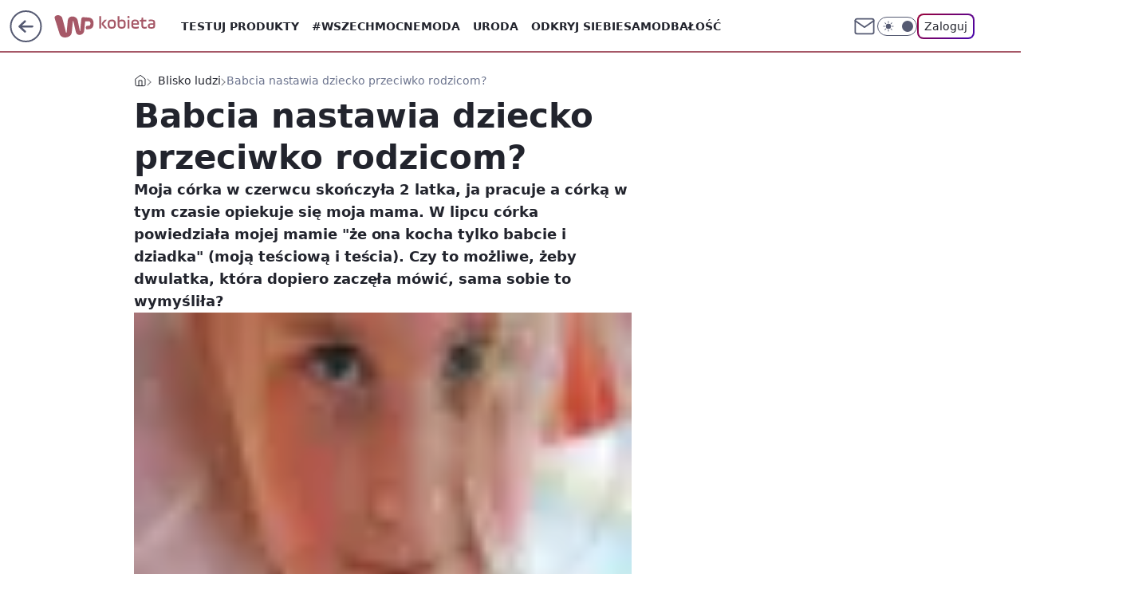

--- FILE ---
content_type: text/html; charset=utf-8
request_url: https://kobieta.wp.pl/babcia-nastawia-dziecko-przeciwko-rodzicom-5982369184400001a
body_size: 28003
content:
<!doctype html><html lang="pl"><head><meta charset="utf-8"><meta name="viewport" content="width=device-width, viewport-fit=cover, initial-scale=1"><meta http-equiv="Cache-Control" content="no-cache"><meta http-equiv="X-UA-Compatible" content="IE=Edge"><meta http-equiv="Expires" content="0"><meta name="logo" content="/staticfiles/logo.png"><script>
		// dot
		var TECH = true;
		var GOFER = true;
		var wp_dot_type = 'click';
		var appVersion = "v1.456.0";
		var wp_dot_addparams = {"bunchID":"234437","canonical":"https://kobieta.wp.pl/babcia-nastawia-dziecko-przeciwko-rodzicom-5982369184400001a","cauthor":"","ccategory":"Blisko ludzi","cdate":"2009-10-21","cedtype":"","ciab":"IAB14,IAB6,IAB-v3-192","cid":"5982369184400001","corigin":"","cpagemax":1,"cpageno":1,"cplatform":"gofer","crepub":0,"csource":"","csystem":"ncr","ctags":"dzieci,dziadkowie","ctlength":2797,"ctype":"article","cuct":"","darkmode":false,"frontendVer":"v1.456.0|20251118","isLogged":false,"svid":"68cbd996-4f54-40f3-aae8-9430f41b2912"};
		// wpjslib
		var WP = [];
		var wp_sn = "kobieta";
		var rekid = "234437";
		var wp_push_notification_on = true;
		var wp_mobile = false;
		var wp_fb_id = "933316406876601";
		var wp_subscription = "";

		var wpStadcp = "0.000";
		var screeningv2 = true;
		var API_DOMAIN = '/';
		var API_STREAM = '/v1/stream';
		var API_GATEWAY = "/graphql";
		var API_HOST_ONE_LOGIN = "https://kobieta.wp.pl";
		var WPP_VIDEO_EMBED = null || [];
		if (true) {
			var getPopoverAnchor = async () =>
				document.querySelector('[data-role="onelogin-button"]');
		}
		var wp_push_notification_on = true;
		var wp_onepager = true;
		var asyncNativeQueue = [];
		var wp_consent_logo = "/staticfiles/logo.png";
		var wp_consent_color = 'var(--wp-consent-color)';
		if (true) {
			var wp_pvid = "97b5a7e59360c68bce24";
		}

		if (false) {
			var wp_pixel_id = "";
		}
		if (true) {
			var onResizeCallback = function (layoutType) {
				window.wp_dot_addparams.layout = layoutType;
			};

			var applicationSize = {};
			if (false) {
				var breakpointNarrow = 0;
			} else {
				var breakpointNarrow = 1280;
			}
			function onResize() {
				applicationSize.innerWidth = window.innerWidth;
				applicationSize.type =
					window.innerWidth >= breakpointNarrow ? 'wide' : 'narrow';
				onResizeCallback(applicationSize.type);
			}
			onResize();
			window.addEventListener('resize', onResize);
		}

		var loadTimoeout = window.setTimeout(function () {
			window.WP.push(function () {
				window.WP.performance.registerMark('WPJStimeout');
				loadScript();
			});
		}, 3000);

		var loadScript = function () {
			window.clearTimeout(loadTimoeout);
			document.body.setAttribute('data-wp-loaded', 'true');
		};
		window.WP.push(function () {
			window.WP.gaf.loadBunch(false, loadScript, true);
			if (true) {
				window.WP.gaf.registerCommercialBreak(2);
			}
		});
		var __INIT_CONFIG__ = {"randvar":"PLrnbKfvZv","randomClasses":{"0":"wwfLA","100":"GqEDa","150":"BbuUN","162":"whVEo","180":"AMGsV","200":"fvsTf","250":"FiKvy","280":"iZyZN","300":"FdYzu","312":"cDEzM","330":"NskcC","40":"jQrqF","50":"glSjq","60":"YcpRM","600":"ZpWiK","662":"bNXnE","712":"OvmOw","780":"BAHDR","810":"cZErv","fullPageScreeningWallpaper":"JcgTZ","hasPlaceholderPadding":"VkXWx","hasVerticalPlaceholderPadding":"NgGuv","panelPremiumScreeningWallpaper":"YBcFd","placeholderMargin":"GRzUK","screeningContainer":"REuFK","screeningWallpaper":"MxRWc","screeningWallpaperSecondary":"vxCoy","slot15ScreeningWallpaper":"zIBFk","slot16ScreeningWallpaper":"hrMsE","slot17ScreeningWallpaper":"kokMt","slot18ScreeningWallpaper":"wRqBK","slot19ScreeningWallpaper":"FCQFF","slot38ScreeningWallpaper":"ClkHe","slot3ScreeningWallpaper":"fgkrN","slot501ScreeningWallpaper":"psXhw","slot75ScreeningWallpaper":"coLxx","transparent":"wzQAc"},"productId":"5930081842598529","isMobile":false,"social":{"facebook":{"accountName":"kobietawppl","appId":"227957087405158","pages":["133002276750780"]},"instagram":{"accountName":"wp_kobieta"},"tiktok":{"accountName":"wpkobieta"},"giphy":{"appId":"sQK9FPEEd9Ih6icRBPMRfH03bo0BeH1X"},"x":{},"youtube":{},"linkedin":{}},"cookieDomain":".wp.pl","isLoggedIn":false,"user":{},"userApi":"/graphql","oneLoginApiHost":"","scriptSrc":"https://kobieta.wp.pl/[base64]","isGridEnabled":false,"editorialIcon":{"iconUrl":"","url":"","text":""},"poll":{"id":"","title":"","photo":{"url":"","width":0,"height":0},"pollType":"","question":"","answers":null,"sponsored":false,"logoEnabled":false,"sponsorLogoUrl":"","sponsorLogoLink":"","buttonText":"","buttonUrl":""},"abTestVariant":"","showExitDiscover":false,"isLanding":false,"scrollLockTimeout":0,"scrollMetricEnabled":false,"isSurvicateEnabled":false,"survicateSegments":"","isFeed":false,"isSuperApp":false,"oneLoginClientId":"wp-backend","weatherSrc":"","commonHeadSrc":"","userPanelCss":"https://kobieta.wp.pl/[base64]","saveForLaterProductID":"5927206335214209","withNewestBottombar":false,"isExitDiscoverScrollTest":false,"currentReaders":0};
		window["PLrnbKfvZv"] = function (
			element,
			slot,
			withPlaceholder,
			placeholder,
			options
		) {
			window.WP.push(function () {
				if (withPlaceholder && element.parentNode) {
					window.WP.gaf.registerPlaceholder(
						slot,
						element.parentNode,
						placeholder
					);
					if (true) {
						element.parentNode.style.display = 'none';
					}
				}
				if (false) {
					window.WP.gaf.registerSlot(slot, element, options);
				}
			});
		};
	</script><meta name="gaf" content="blkrmrlm"> <script>!function(e,f){try{if(!document.cookie.match('(^|;)\\s*WPdp=([^;]*)')||/google/i.test(window.navigator.userAgent))return;f.WP=f.WP||[];f.wp_pvid=f.wp_pvid||(function(){var output='';while(output.length<20){output+=Math.random().toString(16).substr(2);output=output.substr(0,20)}return output})(20);var abtest=function(){function e(t){return!(null==t)&&"object"==typeof t&&!Array.isArray(t)&&0<Object.keys(t).length}var t="",r=f.wp_abtest;return e(r)&&(t=Object.entries(r).map(([r,t])=>{if(e(t))return Object.entries(t).map(([t,e])=>r+"|"+t+"|"+e).join(";")}).join(";")),t}();var r,s,c=[["https://kobieta","wp","pl/[base64]"]
.join('.'),["pvid="+f.wp_pvid,(s=e.cookie.match(/(^|;)\s*PWA_adbd\s*=\s*([^;]+)/),"PWA_adbd="+(s?s.pop():"2")),location.search.substring(1),(r=e.referrer,r&&"PWAref="+encodeURIComponent(r.replace(/^https?:\/\//,""))),f.wp_sn&&"sn="+f.wp_sn,abtest&&"abtest="+encodeURIComponent(abtest)].filter(Boolean).join("&")].join("/?");e.write('<scr'+'ipt src="'+c+'"><\/scr'+'ipt>')}catch(_){console.error(_)}}(document,window);</script><script id="hb" crossorigin="anonymous" src="https://kobieta.wp.pl/[base64]"></script><title>Babcia nastawia dziecko przeciwko rodzicom?</title><link href="https://kobieta.wp.pl/babcia-nastawia-dziecko-przeciwko-rodzicom-5982369184400001a" rel="canonical"><meta name="description" content="Moja córka w czerwcu skończyła 2 latka,  ja pracuje a córką w tym czasie opiekuje się moja mama. W lipcu córka powiedziała mojej mamie &#34;że ona kocha tylko babcie i dziadka&#34; (moją teściową i teścia). Czy to..."> <meta name="author" content="Grupa Wirtualna Polska"><meta name="robots" content="max-image-preview:large"><meta property="og:type" content="article"><meta property="og:title" content="Babcia nastawia dziecko przeciwko rodzicom?"><meta property="og:description" content="Moja córka w czerwcu skończyła 2 latka,  ja pracuje a córką w tym czasie opiekuje się moja mama. W lipcu córka powiedziała mojej mamie &#34;że ona kocha tylko babcie i dziadka&#34; (moją teściową i teścia). Czy to..."><meta property="og:url" content="https://kobieta.wp.pl/babcia-nastawia-dziecko-przeciwko-rodzicom-5982369184400001a"><meta property="og:site_name" content="WP Kobieta"><meta property="og:locale" content="pl_PL"><meta property="og:article:tag" content="dzieci"><meta property="og:article:tag" content="dziadkowie"><meta property="og:image" content="https://v.wpimg.pl/NDguanBlYSUGFxddbRdsMEVPQwcrTmJmEldbTG1afjxRRU4HbBs-ahcZTg9tCmEuFxAGQXBffHFXWlBfe1R5dVFCVlp6QiQ0AhJDEw"><meta property="og:image:width" content="60"><meta property="og:image:height" content="60">  <meta property="og:image:type" content="image/png"><meta property="article:published_time" content="2009-10-21T11:50:00.000Z"> <meta property="article:modified_time" content="2018-06-06T12:46:32.000Z"><meta name="twitter:card" content="summary_large_image"><meta name="twitter:description" content="Moja córka w czerwcu skończyła 2 latka,  ja pracuje a córką w tym czasie opiekuje się moja mama. W lipcu córka powiedziała mojej mamie &#34;że ona kocha tylko babcie i dziadka&#34; (moją teściową i teścia). Czy to..."><meta name="twitter:image" content="https://v.wpimg.pl/NDguanBlYSUGFxddbRdsMEVPQwcrTmJmEldbTG1afjxRRU4HbBs-ahcZTg9tCmEuFxAGQXBffHFXWlBfe1R5dVFCVlp6QiQ0AhJDEw"><meta name="fb:app_id" content="227957087405158"><meta name="fb:pages" content="133002276750780"><link rel="alternate" type="application/rss+xml" href="/rss/aktualnosci" title="Aktualności"><script id="wpjslib6" type="module" src="https://kobieta.wp.pl/[base64]" async="" crossorigin="anonymous"></script><script type="module" src="https://kobieta.wp.pl/[base64]" crossorigin="anonymous"></script><script type="module" src="https://kobieta.wp.pl/[base64]" crossorigin="anonymous"></script><link rel="apple-touch-icon" href="/staticfiles/icons/icon.png"><link rel="stylesheet" href="https://kobieta.wp.pl/[base64]"><link rel="stylesheet" href="https://kobieta.wp.pl/[base64]"><link rel="stylesheet" href="https://kobieta.wp.pl/[base64]"><link rel="stylesheet" href="https://kobieta.wp.pl/[base64]"><link rel="preload" as="image" href="https://v.wpimg.pl/Nzc0OC5qYRsCUjlwGgpsDkEKbSpcU2JYFhJ1YRpIfUwbBX10GhhgDRMePy8aEGEcTFo_JlJefElRBX9sBEB3QlQBeXQCRXZUCUAqJBcM" fetchpriority="high"><meta name="breakpoints" content="629, 1139, 1365"><meta name="content-width" content="device-width, 630, 980, 1280"><link rel="manifest" href="/site.webmanifest"><meta name="mobile-web-app-capable" content="yes"><meta name="apple-mobile-web-app-capable" content="yes"><meta name="apple-mobile-web-app-status-bar-style" content="black-translucent"><meta name="theme-color" content="var(--color-brand)"><style>.PLrnbKfvZv{background-color:var(--color-neutral-25);position:relative;width:100%;min-height:200px;}.dark .PLrnbKfvZv{background-color:var(--color-neutral-850);}.VkXWx .PLrnbKfvZv{padding: 18px 16px 10px;}.wzQAc{background-color:transparent;}.dark .wzQAc{background-color:transparent;}.NgGuv{padding: 15px 0;}.GRzUK{margin:var(--wp-placeholder-margin);}.fvsTf{min-height:200px;}.bNXnE{min-height:662px;}.wwfLA{min-height:0px;}.GqEDa{min-height:100px;}.whVEo{min-height:162px;}.ZpWiK{min-height:600px;}.glSjq{min-height:50px;}.BbuUN{min-height:150px;}.AMGsV{min-height:180px;}.OvmOw{min-height:712px;}.YcpRM{min-height:60px;}.cDEzM{min-height:312px;}.FiKvy{min-height:250px;}.cZErv{min-height:810px;}.FdYzu{min-height:300px;}.jQrqF{min-height:40px;}.iZyZN{min-height:280px;}.NskcC{min-height:330px;}.BAHDR{min-height:780px;}</style></head><body class=""><meta itemprop="name" content="WP Kobieta"><div><div class="h-0"></div><script>(function(){var sc=document.currentScript;window[window.__INIT_CONFIG__.randvar](sc.previousElementSibling,6,false,{},{
    setNative: (dataNative, onViewCallback) => {
    window.asyncNativeQueue.push({
      action:"onPanelPremium",
      payload: { 
        screeningWallpaperClassName: "vxCoy", 
        dataNative: dataNative,
        onViewCallback: onViewCallback,
        
      }
})}});})()</script></div><div class="h-0"></div><script>(function(){var sc=document.currentScript;window[window.__INIT_CONFIG__.randvar](sc.previousElementSibling,10,false,{},undefined);})()</script> <div class="h-0"></div><script>(function(){var sc=document.currentScript;window[window.__INIT_CONFIG__.randvar](sc.previousElementSibling,89,false,{},undefined);})()</script> <div class="blkrmrlmh"></div><div class="sticky top-0 w-full z-300"><header data-st-area="header" id="service-header" class="bg-[--color-header-bg] h-[4.125rem] relative select-none w-full"><div class="max-w-[980px] pl-3 xl:max-w-[1280px] h-full w-full flex items-center mx-auto relative"><input class="peer hidden" id="menu-toggle-button" type="checkbox" autocomplete="off"><div class="hidden peer-checked:block"><div class="wp-header-menu"><div class="wp-link-column"><ul class="wp-link-list"><li><input class="peer hidden" id="wp-menu-link-0" name="wp-menu-links" type="radio" autocomplete="off"> <label class="flex peer-checked:hidden" for="wp-menu-link-0"><span class="uppercase">Testuj produkty</span> <i class="wp-chevron-icon"><svg xmlns="http://www.w3.org/2000/svg" fill="currentColor" viewBox="0 0 14 24"><path d="M9.48 11.648a.5.5 0 0 1 0 .704L.7 21.195a1 1 0 0 0 0 1.41l.676.68a1 1 0 0 0 1.419 0L13.3 12.705a1 1 0 0 0 0-1.41L2.795.715a1 1 0 0 0-1.42 0l-.675.68a1 1 0 0 0 0 1.41z"></path></svg></i></label> <label class="hidden peer-checked:flex" for="wp-menu-link-none"><span class="uppercase">Testuj produkty</span> <i class="wp-chevron-icon"><svg xmlns="http://www.w3.org/2000/svg" fill="currentColor" viewBox="0 0 14 24"><path d="M9.48 11.648a.5.5 0 0 1 0 .704L.7 21.195a1 1 0 0 0 0 1.41l.676.68a1 1 0 0 0 1.419 0L13.3 12.705a1 1 0 0 0 0-1.41L2.795.715a1 1 0 0 0-1.42 0l-.675.68a1 1 0 0 0 0 1.41z"></path></svg></i></label><div class="wp-link-sub-list peer-checked:visible peer-checked:opacity-100"><span>Testuj produkty</span><ul><li><a class="" href="/testy-konsumenckie/najnowsze">Przetestowane produkty</a></li><li><a class="" href="/testy-konsumenckie/rekrutacja">Zgłoszenia</a></li><li><a class="" href="/testy-konsumenckie/testowane">Teraz testowane</a></li><li><a class="" href="/testy-konsumenckie/wyniki">Wyniki testów </a></li><li><a class="" href="/testy-konsumenckie/klub-testerek">O Klubie</a></li></ul></div></li><li><a class="wp-link px-4 py-3 block" href="https://kobieta.wp.pl/wszechmocne">#Wszechmocne</a></li><li><input class="peer hidden" id="wp-menu-link-2" name="wp-menu-links" type="radio" autocomplete="off"> <label class="flex peer-checked:hidden" for="wp-menu-link-2"><span class="uppercase">Moda</span> <i class="wp-chevron-icon"><svg xmlns="http://www.w3.org/2000/svg" fill="currentColor" viewBox="0 0 14 24"><path d="M9.48 11.648a.5.5 0 0 1 0 .704L.7 21.195a1 1 0 0 0 0 1.41l.676.68a1 1 0 0 0 1.419 0L13.3 12.705a1 1 0 0 0 0-1.41L2.795.715a1 1 0 0 0-1.42 0l-.675.68a1 1 0 0 0 0 1.41z"></path></svg></i></label> <label class="hidden peer-checked:flex" for="wp-menu-link-none"><span class="uppercase">Moda</span> <i class="wp-chevron-icon"><svg xmlns="http://www.w3.org/2000/svg" fill="currentColor" viewBox="0 0 14 24"><path d="M9.48 11.648a.5.5 0 0 1 0 .704L.7 21.195a1 1 0 0 0 0 1.41l.676.68a1 1 0 0 0 1.419 0L13.3 12.705a1 1 0 0 0 0-1.41L2.795.715a1 1 0 0 0-1.42 0l-.675.68a1 1 0 0 0 0 1.41z"></path></svg></i></label><div class="wp-link-sub-list peer-checked:visible peer-checked:opacity-100"><span>Moda</span><ul><li><a class="" href="/moda/stylizacje">Stylizacje</a></li><li><a class="" href="/moda/trendy">Trendy</a></li></ul></div></li><li><input class="peer hidden" id="wp-menu-link-3" name="wp-menu-links" type="radio" autocomplete="off"> <label class="flex peer-checked:hidden" for="wp-menu-link-3"><span class="uppercase">Uroda</span> <i class="wp-chevron-icon"><svg xmlns="http://www.w3.org/2000/svg" fill="currentColor" viewBox="0 0 14 24"><path d="M9.48 11.648a.5.5 0 0 1 0 .704L.7 21.195a1 1 0 0 0 0 1.41l.676.68a1 1 0 0 0 1.419 0L13.3 12.705a1 1 0 0 0 0-1.41L2.795.715a1 1 0 0 0-1.42 0l-.675.68a1 1 0 0 0 0 1.41z"></path></svg></i></label> <label class="hidden peer-checked:flex" for="wp-menu-link-none"><span class="uppercase">Uroda</span> <i class="wp-chevron-icon"><svg xmlns="http://www.w3.org/2000/svg" fill="currentColor" viewBox="0 0 14 24"><path d="M9.48 11.648a.5.5 0 0 1 0 .704L.7 21.195a1 1 0 0 0 0 1.41l.676.68a1 1 0 0 0 1.419 0L13.3 12.705a1 1 0 0 0 0-1.41L2.795.715a1 1 0 0 0-1.42 0l-.675.68a1 1 0 0 0 0 1.41z"></path></svg></i></label><div class="wp-link-sub-list peer-checked:visible peer-checked:opacity-100"><span>Uroda</span><ul><li><a class="" href="/uroda/fryzury">Fryzury</a></li><li><a class="" href="/uroda/makijaz">Makijaż</a></li><li><a class="" href="/uroda/cialo-i-twarz">Ciało i twarz</a></li><li><a class="" href="/uroda/wlosy">Włosy</a></li><li><a class="" href="/uroda/paznokcie">Paznokcie</a></li><li><a class="" href="/uroda/tatuaze">Tatuaże</a></li></ul></div></li><li><a class="wp-link px-4 py-3 block" href="/odkryj-siebie">Odkryj siebie</a></li><li><a class="wp-link px-4 py-3 block" href="https://kobieta.wp.pl/samodbalosc">Samodbałość</a></li><li><a class="wp-link px-4 py-3 block" href="/zdrowie-kobiety">Zdrowie Kobiety</a></li><li><a class="wp-link px-4 py-3 block" href="/modne-spojrzenie">Modne Spojrzenie</a></li><li><a class="wp-link px-4 py-3 block" href="/silne-wlosy">Silne Włosy</a></li><li><a class="wp-link px-4 py-3 block" href="/gwiazdy">Gwiazdy</a></li><li><input class="peer hidden" id="wp-menu-link-10" name="wp-menu-links" type="radio" autocomplete="off"> <label class="flex peer-checked:hidden" for="wp-menu-link-10"><span class="uppercase">Fitness</span> <i class="wp-chevron-icon"><svg xmlns="http://www.w3.org/2000/svg" fill="currentColor" viewBox="0 0 14 24"><path d="M9.48 11.648a.5.5 0 0 1 0 .704L.7 21.195a1 1 0 0 0 0 1.41l.676.68a1 1 0 0 0 1.419 0L13.3 12.705a1 1 0 0 0 0-1.41L2.795.715a1 1 0 0 0-1.42 0l-.675.68a1 1 0 0 0 0 1.41z"></path></svg></i></label> <label class="hidden peer-checked:flex" for="wp-menu-link-none"><span class="uppercase">Fitness</span> <i class="wp-chevron-icon"><svg xmlns="http://www.w3.org/2000/svg" fill="currentColor" viewBox="0 0 14 24"><path d="M9.48 11.648a.5.5 0 0 1 0 .704L.7 21.195a1 1 0 0 0 0 1.41l.676.68a1 1 0 0 0 1.419 0L13.3 12.705a1 1 0 0 0 0-1.41L2.795.715a1 1 0 0 0-1.42 0l-.675.68a1 1 0 0 0 0 1.41z"></path></svg></i></label><div class="wp-link-sub-list peer-checked:visible peer-checked:opacity-100"><span>Fitness</span><ul><li><a class="" href="/fitness/cwiczenia">Ćwiczenia</a></li><li><a class="" href="/fitness/diety">Diety</a></li></ul></div></li><li><a class="wp-link px-4 py-3 block" href="/blisko-ludzi">Blisko ludzi</a></li><li><input class="peer hidden" id="wp-menu-link-12" name="wp-menu-links" type="radio" autocomplete="off"> <label class="flex peer-checked:hidden" for="wp-menu-link-12"><span class="uppercase">Gotowanie</span> <i class="wp-chevron-icon"><svg xmlns="http://www.w3.org/2000/svg" fill="currentColor" viewBox="0 0 14 24"><path d="M9.48 11.648a.5.5 0 0 1 0 .704L.7 21.195a1 1 0 0 0 0 1.41l.676.68a1 1 0 0 0 1.419 0L13.3 12.705a1 1 0 0 0 0-1.41L2.795.715a1 1 0 0 0-1.42 0l-.675.68a1 1 0 0 0 0 1.41z"></path></svg></i></label> <label class="hidden peer-checked:flex" for="wp-menu-link-none"><span class="uppercase">Gotowanie</span> <i class="wp-chevron-icon"><svg xmlns="http://www.w3.org/2000/svg" fill="currentColor" viewBox="0 0 14 24"><path d="M9.48 11.648a.5.5 0 0 1 0 .704L.7 21.195a1 1 0 0 0 0 1.41l.676.68a1 1 0 0 0 1.419 0L13.3 12.705a1 1 0 0 0 0-1.41L2.795.715a1 1 0 0 0-1.42 0l-.675.68a1 1 0 0 0 0 1.41z"></path></svg></i></label><div class="wp-link-sub-list peer-checked:visible peer-checked:opacity-100"><span>Gotowanie</span><ul><li><a class="" href="/gotowanie/przepisy">Przepisy</a></li></ul></div></li><li><input class="peer hidden" id="wp-menu-link-13" name="wp-menu-links" type="radio" autocomplete="off"> <label class="flex peer-checked:hidden" for="wp-menu-link-13"><span class="uppercase">Dom</span> <i class="wp-chevron-icon"><svg xmlns="http://www.w3.org/2000/svg" fill="currentColor" viewBox="0 0 14 24"><path d="M9.48 11.648a.5.5 0 0 1 0 .704L.7 21.195a1 1 0 0 0 0 1.41l.676.68a1 1 0 0 0 1.419 0L13.3 12.705a1 1 0 0 0 0-1.41L2.795.715a1 1 0 0 0-1.42 0l-.675.68a1 1 0 0 0 0 1.41z"></path></svg></i></label> <label class="hidden peer-checked:flex" for="wp-menu-link-none"><span class="uppercase">Dom</span> <i class="wp-chevron-icon"><svg xmlns="http://www.w3.org/2000/svg" fill="currentColor" viewBox="0 0 14 24"><path d="M9.48 11.648a.5.5 0 0 1 0 .704L.7 21.195a1 1 0 0 0 0 1.41l.676.68a1 1 0 0 0 1.419 0L13.3 12.705a1 1 0 0 0 0-1.41L2.795.715a1 1 0 0 0-1.42 0l-.675.68a1 1 0 0 0 0 1.41z"></path></svg></i></label><div class="wp-link-sub-list peer-checked:visible peer-checked:opacity-100"><span>Dom</span><ul><li><a class="" href="/dom/lazienka">Łazienka</a></li><li><a class="" href="/dom/kuchnia">Kuchnia</a></li><li><a class="" href="/dom/salon">Salon</a></li><li><a class="" href="/dom/sypialnia">Sypialnia</a></li><li><a class="" href="/dom/ogrod">Ogród</a></li></ul></div></li><li><a class="wp-link px-4 py-3 block" href="https://kobieta.wp.pl/najnowsze">Najnowsze</a></li></ul><div class="wp-social-box"><span>Obserwuj nas na:</span><div><a class="cHJldmVudENC" href="https://www.facebook.com/kobietawppl"><svg xmlns="http://www.w3.org/2000/svg" fill="none" viewBox="0 0 24 24"><path stroke="currentColor" stroke-linecap="round" stroke-linejoin="round" stroke-width="1.5" d="M18 2.941h-3a5 5 0 0 0-5 5v3H7v4h3v8h4v-8h3l1-4h-4v-3a1 1 0 0 1 1-1h3z"></path></svg></a> <a class="cHJldmVudENC" href="https://www.instagram.com/wp_kobieta"><svg xmlns="http://www.w3.org/2000/svg" fill="none" viewBox="0 0 24 24"><path stroke="currentColor" stroke-linecap="round" stroke-linejoin="round" stroke-width="1.5" d="M17 2.941H7a5 5 0 0 0-5 5v10a5 5 0 0 0 5 5h10a5 5 0 0 0 5-5v-10a5 5 0 0 0-5-5"></path><path stroke="currentColor" stroke-linecap="round" stroke-linejoin="round" stroke-width="1.5" d="M16 12.311a4 4 0 1 1-7.914 1.174A4 4 0 0 1 16 12.31Zm1.5-4.87h.01"></path></svg></a> <a class="cHJldmVudENC" href="https://www.tiktok.com/@wpkobieta"><svg viewBox="0 0 24 24" fill="none" xmlns="http://www.w3.org/2000/svg"><path d="M15.7509 9.93771C17.28 11.0349 19.116 11.6263 21 11.6246V7.87543C20.3102 7.87565 19.6272 7.73993 18.9899 7.47603C18.3526 7.21212 17.7736 6.8252 17.286 6.33738C16.7983 5.84957 16.4116 5.27043 16.1479 4.63307C15.8842 3.9957 15.7487 3.31262 15.7491 2.62286H12V14.6229C12 15.0925 11.8739 15.5535 11.635 15.9578C11.3961 16.3621 11.0531 16.6949 10.6418 16.9215C10.2305 17.1481 9.76588 17.2601 9.29649 17.246C8.82709 17.2319 8.37008 17.0921 7.97312 16.8412C7.57616 16.5903 7.2538 16.2374 7.03964 15.8195C6.82549 15.4016 6.72739 14.9338 6.75559 14.4651C6.78378 13.9963 6.93723 13.5437 7.19994 13.1544C7.46264 12.7652 7.82497 12.4535 8.24914 12.252V8.35371C7.0552 8.56801 5.94717 9.11846 5.05513 9.94047C4.16309 10.7625 3.52407 11.8219 3.21308 12.9944C2.90209 14.1669 2.93205 15.4037 3.29943 16.5598C3.66682 17.7158 4.35638 18.7431 5.28717 19.5209C6.21795 20.2988 7.35133 20.7949 8.55425 20.9512C9.75716 21.1074 10.9797 20.9173 12.0783 20.403C13.1769 19.8887 14.106 19.0717 14.7565 18.0479C15.4071 17.0241 15.752 15.8359 15.7509 14.6229V9.93771Z" stroke="currentColor" stroke-linecap="round" stroke-linejoin="round" stroke-width="1.5"></path></svg></a> </div></div></div><input class="peer hidden" id="wp-menu-link-none" name="wp-menu-links" type="radio" autocomplete="off" checked="checked"><div class="wp-teaser-column translate-x-[248px] peer-checked:translate-x-0"><div class="wp-header-menu-subtitle">Popularne w serwisie <span class="uppercase">Kobieta</span>:</div><div class="wp-teaser-grid"><a href="https://kobieta.wp.pl/ma-polskie-obywatelstwo-teraz-stara-sie-o-nie-inna-gwiazda-7222772711721856a" title="Liczy na obywatelstwo. &#34;Załatwiam moim dzieciom polski paszport&#34;"><div class="wp-img-placeholder"><img src="https://v.wpimg.pl/NWQ1YzdlYTYwUy9JSxdsI3MLexMNTmJ1JBNjWEtff2MpAG5MSwonOzRDPAoLQiklJEE4DRRCPjt-UCkTSxp_eDVYKgoIDTd4NFw7HwBDejRjUj9MBlhjZGRXaldQWn8xfFA4HFVBfmJhCGweUQ95MmMFewc" loading="lazy" class="wp-img" alt="Liczy na obywatelstwo. &#34;Załatwiam moim dzieciom polski paszport&#34;"></div><span class="wp-teaser-title">Liczy na obywatelstwo. &#34;Załatwiam moim dzieciom polski paszport&#34;</span> <span class="wp-teaser-author">Dominika Pająk</span></a><a href="https://kobieta.wp.pl/sprzeczka-miedzy-koroniewska-i-szelagowska-a-tobie-to-prace-w-telewizji-kto-zalatwil-7222077782350720a" title="Doszło do &#34;sprzeczki&#34;. &#34;A tobie pracę w telewizji kto załatwił?&#34;"><div class="wp-img-placeholder"><img src="https://v.wpimg.pl/NzMyOTQxYRssGzlnfgNsDm9DbT04WmJYOFt1dn5Lf041SHhifh4nFigLKiQ-VikIOAkuIyFWPhZiGD89fg5_VSkQPCQ9GTdVKBQtMTVXfRkuQX1nZk1jH3safXllTX1LYEEtZjNVLxl_HXhnY0F6SyxAbSk" loading="lazy" class="wp-img" alt="Doszło do &#34;sprzeczki&#34;. &#34;A tobie pracę w telewizji kto załatwił?&#34;"></div><span class="wp-teaser-title">Doszło do &#34;sprzeczki&#34;. &#34;A tobie pracę w telewizji kto załatwił?&#34;</span> <span class="wp-teaser-author">Oliwia Rybiałek</span></a><a href="https://kobieta.wp.pl/zyja-w-niebieskich-strefach-codziennie-pija-ten-napoj-7222124490509248a" title="Stulatkowie piją regularnie. To recepta na długowieczność"><div class="wp-img-placeholder"><img src="https://v.wpimg.pl/ZGZlMjQ3dSY7DjtZfkh4M3hWbwM4EXZlL053SH4Aa3MiXXpcflUzKz8eKBo-HT01LxwsHSEdKit1DT0DfkVraD4FPho9UiNoPwEvDzUcanduXylSYld3c2lfdEdlV29-d1UuWjAebHRvCCkMNAFucGxabxc" loading="lazy" class="wp-img" alt="Stulatkowie piją regularnie. To recepta na długowieczność"></div><span class="wp-teaser-title">Stulatkowie piją regularnie. To recepta na długowieczność</span> <span class="wp-teaser-author">Aleksandra Lewandowska</span></a><a href="https://kobieta.wp.pl/ekspert-przyjrzal-sie-nawrockiemu-tak-zmienila-sie-jego-mowa-ciala-7221493459966912a" title="Celowo układa ręce &#34;na gorylka&#34;. Ekspert wyjaśnił, co za tym stoi"><div class="wp-img-placeholder"><img src="https://v.wpimg.pl/MTY2ZTAwYjU4UCxnbgxvIHsIeD0oVWF2LBBgdm5EfGAhA21ibhEkODxAPyQuWSomLEI7IzFZPTh2Uyo9bgF8ez1bKSQtFjR7PF84MSVYK2c9AjljJBJgMG8LYnl1RyswdAtoMiJaL2Q_AGtidxJ9ZG8FeCk" loading="lazy" class="wp-img" alt="Celowo układa ręce &#34;na gorylka&#34;. Ekspert wyjaśnił, co za tym stoi"></div><span class="wp-teaser-title">Celowo układa ręce &#34;na gorylka&#34;. Ekspert wyjaśnił, co za tym stoi</span> <span class="wp-teaser-author">Katarzyna Prus</span></a><a href="https://kobieta.wp.pl/adwokatka-obejrzala-dom-dobry-to-nie-fikcja-ale-codziennosc-tysiecy-kobiet-7221081252531136a" title="Adwokatka obejrzała &#34;Dom dobry&#34;. &#34;To nie fikcja, ale codzienność tysięcy kobiet&#34;"><div class="wp-img-placeholder"><img src="https://v.wpimg.pl/ZmUxNmQ3dQw0Gjhefkh4GXdCbAQ4EXZPIFp0T34Aa1ktSXlbflUzATAKKx0-HT0fIAgvGiEdKgF6GT4EfkVrQjERPR09UiNCMBUsCDUcO15hQSpdZgp3VDBPL0BlUmsLeBoqXmceO1hkTigIYAU-WmJLbBA" loading="lazy" class="wp-img" alt="Adwokatka obejrzała &#34;Dom dobry&#34;. &#34;To nie fikcja, ale codzienność tysięcy kobiet&#34;"></div><span class="wp-teaser-title">Adwokatka obejrzała &#34;Dom dobry&#34;. &#34;To nie fikcja, ale codzienność tysięcy kobiet&#34;</span> <span class="wp-teaser-author">Agnieszka Woźniak</span></a><a href="https://kobieta.wp.pl/mlynarska-zostala-sama-z-kilkumiesieczna-corka-mowi-o-potwornej-niesprawiedliwosci-7222044340784000a" title="Miała 14 lat, gdy kazał jej się rozebrać. &#34;Byłam pod wpływem alkoholu&#34;"><div class="wp-img-placeholder"><img src="https://v.wpimg.pl/NDRiMjZmYSUzCztZdRZsMHBTbwMzT2JmJ0t3SHVef3AqWHpcdQsnKDcbKBo1Qyk2JxksHSpDPih9CD0DdRt_azYAPho2DDdrNwQvDz5Ce3ZrWy4JOV9jIWJYKUduXXYgfwgsCWxAKHFqWHleOF94ImJQbxc" loading="lazy" class="wp-img" alt="Miała 14 lat, gdy kazał jej się rozebrać. &#34;Byłam pod wpływem alkoholu&#34;"></div><span class="wp-teaser-title">Miała 14 lat, gdy kazał jej się rozebrać. &#34;Byłam pod wpływem alkoholu&#34;</span> <span class="wp-teaser-author">Oliwia Rybiałek</span></a></div></div></div><div class="wp-header-menu-layer"></div></div><div id="wp-sg-back-button" class="group h-[2.5rem] max-w-[2.5rem] mr-4 relative transition-all duration-300 hidden sm:block" data-st-area="goToSG"><a href="https://www.wp.pl/?src01=20804"><svg class="text-[--color-header-icon-light]" xmlns="http://www.w3.org/2000/svg" width="41" height="40" fill="none"><circle cx="20.447" cy="20" r="19" fill="transparent" stroke="currentColor" stroke-width="2"></circle> <path fill="currentColor" d="m18.5 12.682-.166.133-6.855 6.472a1 1 0 0 0-.089.099l.117-.126q-.087.082-.155.175l-.103.167-.075.179q-.06.178-.06.374l.016.193.053.208.08.178.103.16.115.131 6.853 6.47a1.4 1.4 0 0 0 1.897 0 1.213 1.213 0 0 0 .141-1.634l-.14-.157-4.537-4.283H28.44c.741 0 1.342-.566 1.342-1.266 0-.635-.496-1.162-1.143-1.252l-.199-.014-12.744-.001 4.536-4.281c.472-.445.519-1.14.141-1.634l-.14-.158a1.4 1.4 0 0 0-1.55-.237z"></path></svg><div class="absolute top-0 left-0 invisible opacity-0 group-hover:visible group-hover:opacity-100 transition-opacity duration-300 text-white flex items-center h-10 bg-[--color-tomato-500] rounded-full gap-x-3 px-4 z-10"><div class="h-4 w-0 text-white flex items-center group-hover:w-5 transition-[width] duration-300 [&>svg]:size-full"><svg width="24" height="24" viewBox="0 0 24 24" fill="none" xmlns="http://www.w3.org/2000/svg"><path d="M19.0711 12.0002L4.92893 12.0002" stroke="currentColor" stroke-width="1.7" stroke-linecap="round" stroke-linejoin="round"></path> <path d="M12 19.0713L4.92893 12.0002L12 4.92915" stroke="currentColor" stroke-width="1.7" stroke-linecap="round" stroke-linejoin="round"></path></svg></div><span class="whitespace-nowrap text-xs">Przejdź na</span><div class="h-[1.625rem] w-0 text-white flex items-center group-hover:w-[2.9375rem] transition-[width] duration-300 [&>svg]:size-full"><svg xmlns="http://www.w3.org/2000/svg" viewBox="0 0 47 27" fill="none"><path d="M36.3385 7.53803L36.1904 8.87229L35.9681 10.9478L35.5977 13.987L35.2272 17.6933C35.1532 18.2122 35.1532 18.8793 35.005 19.3982C34.8389 20.3832 34.384 21.2966 33.6981 22.0225C33.0122 22.7484 32.1261 23.254 31.1525 23.4751C30.5219 23.6278 29.875 23.7025 29.2262 23.6975C28.6051 23.6635 28.0004 23.4849 27.4602 23.1761C26.92 22.8673 26.4593 22.4367 26.1146 21.9185C25.7699 21.3979 25.5191 20.8209 25.3738 20.2136C25.0774 19.0276 24.7811 17.8415 24.6329 16.5814L23.7439 12.9492L22.8548 9.02055L22.5585 7.61215V7.4639C22.4844 7.31565 22.4103 7.24152 22.2621 7.24152C22.114 7.24152 21.9658 7.24152 21.9658 7.53803V8.13103L21.5954 11.3926L21.3731 14.3576L21.0027 17.9157L20.7804 20.5842C20.7169 21.597 20.407 22.579 19.8776 23.4446C19.3482 24.3101 18.6153 25.0332 17.7429 25.5507C16.6775 26.1845 15.4914 26.5885 14.2608 26.7367L12.0382 26.8108C10.7274 26.7745 9.45961 26.3345 8.40798 25.5507C7.74411 25.0105 7.21203 24.326 6.85216 23.5492C6.40764 22.7339 6.25947 22.0667 6.03721 21.1772L5.44452 19.3241L4.77774 17.1003L4.25914 15.2471L3.51828 13.0234L2.77741 10.6513L2.03655 7.98278L1.29568 5.759L0.628906 3.83172V2.3492C0.851165 1.7562 1.2216 1.23731 1.7402 0.866683C2.8515 0.273675 4.03688 0.0512966 5.37043 0.273675C6.40764 0.421927 7.37077 0.940809 8.33389 1.60794C9.00847 2.18422 9.47669 2.965 9.66744 3.83172L10.186 5.83313L10.9269 8.64992L11.6678 11.615L12.5568 15.173L13.2236 17.6933L13.7422 20.2136L13.8904 21.029C14.0385 21.2513 14.1867 21.3255 14.409 21.3255C14.5571 21.3255 14.7053 21.3255 14.7053 21.029L14.7794 20.1395L15.0757 17.6192L15.298 14.58L15.5944 10.7254L15.8907 7.7604C15.8907 7.01914 16.0389 6.20376 16.2611 5.4625C16.4834 4.79536 16.7797 4.20235 17.2243 3.68347C17.8346 2.94705 18.666 2.42715 19.595 2.20095C21.2793 1.72774 23.0803 1.91324 24.6329 2.71983C25.6701 3.09046 26.411 3.97998 27.0037 5.09187C27.3741 5.83313 27.5223 6.57439 27.7445 7.31565L28.7817 12.6527L29.893 18.4346L29.9671 18.8793C29.9671 19.0276 30.1153 19.1017 30.2635 19.1017C30.3375 19.1017 30.4857 19.0276 30.4857 18.8793V18.3604L30.7821 15.6178L31.0043 12.6527L31.2266 10.4289L31.5229 7.61215C31.5229 6.72264 31.6711 5.83313 31.7452 5.09187L31.8934 4.0541C32.0704 3.58041 32.3987 3.17838 32.8273 2.91034C33.2559 2.6423 33.761 2.52323 34.2641 2.57158C34.6346 2.71983 35.005 2.71983 35.5236 2.71983L36.8571 2.79396L38.487 2.94221L40.2651 3.09046C40.7096 3.09046 41.006 3.16459 41.4505 3.31284C42.3924 3.48627 43.2746 3.89723 44.0135 4.50686C44.7525 5.11649 45.3238 5.90464 45.6734 6.79677C45.9698 7.31565 46.1179 7.98278 46.192 8.64992L46.2661 10.7996C46.192 11.7632 46.1179 12.6527 45.6734 13.5422C45.4016 14.2869 44.958 14.957 44.3787 15.4979C43.7994 16.0389 43.1008 16.4355 42.3395 16.6555C41.895 16.8779 41.5246 16.8779 41.006 16.952L39.0056 17.1744L38.487 17.2485C38.1907 17.3227 37.8944 17.2485 37.598 16.952C37.3757 16.6555 37.3017 16.359 37.2276 16.0625C37.1172 15.7078 37.08 15.3344 37.1182 14.9649C37.1564 14.5953 37.2692 14.2374 37.4498 13.9129L37.8203 13.4681C37.9157 13.3163 38.0463 13.1898 38.2011 13.0995C38.3559 13.0091 38.5303 12.9576 38.7093 12.9492H40.2651L41.2282 12.801C42.8581 12.5786 43.2286 7.90866 41.006 7.7604H40.1169L36.5608 7.68628C36.5608 7.4639 36.4126 7.4639 36.3385 7.4639V7.53803Z" fill="currentColor"></path></svg></div></div></a></div><div class="relative"><a href="/" class="cHJldmVudENC" title="WP Kobieta" id="service_logo"><svg class="text-[--color-logo] max-w-[--logo-width] h-[--logo-height] align-middle mr-8"><use href="/staticfiles/siteLogoDesktop.svg#root"></use></svg></a> <a href="https://www.wp.pl" title="Wirtualna Polska" class="absolute top-0 left-0 h-[32px] w-[55px] sm:h-[36px] sm:w-[60px]"></a></div><ul class="flex text-sm/[1.3125rem] gap-8  xl:flex hidden"><li class="flex items-center group relative"><a class="whitespace-nowrap group uppercase no-underline font-semibold hover:underline text-[--color-header-text] cHJldmVudENC" href="/testy-konsumenckie">Testuj produkty</a> <div class="size-3 inline-flex ml-1 group-hover:rotate-180 transition-transform delay-200 text-[--color-header-text]"><svg xmlns="http://www.w3.org/2000/svg" viewBox="0 0 24 14.133" fill="currentColor"><path d="M105.957,12l8.979-8.979a1.318,1.318,0,0,0,0-1.854L114.155.39a1.427,1.427,0,0,0-.927-.39,1.55,1.55,0,0,0-.976.39L101.565,11.077a1.318,1.318,0,0,0,0,1.854l10.687,10.687a1.318,1.318,0,0,0,1.854,0l.781-.781a1.269,1.269,0,0,0,0-1.854Z" transform="translate(0 115.316) rotate(-90)"></path></svg></div><div class="group-hover:block hidden absolute top-4 pt-7 left-0 z-1"><ul class="bg-[--bg-content] w-64 rounded-b-2xl pt-2 pb-4 uppercase decoration-1 underline-offset-4 font-semibold text-sm max-h-[calc(100vh-4.75rem)] overflow-y-auto"><li><a href="/testy-konsumenckie/najnowsze" class="no-underline dark:text-[--color-neutral-50] text-[--color-neutral-850] dark:hover:bg-[--color-neutral-850] hover:bg-[--color-neutral-25] block pl-4 hover:pl-6 py-3 transition-all hover:underline cursor-pointer cHJldmVudENC">Przetestowane produkty</a></li><li><a href="/testy-konsumenckie/rekrutacja" class="no-underline dark:text-[--color-neutral-50] text-[--color-neutral-850] dark:hover:bg-[--color-neutral-850] hover:bg-[--color-neutral-25] block pl-4 hover:pl-6 py-3 transition-all hover:underline cursor-pointer cHJldmVudENC">Zgłoszenia</a></li><li><a href="/testy-konsumenckie/testowane" class="no-underline dark:text-[--color-neutral-50] text-[--color-neutral-850] dark:hover:bg-[--color-neutral-850] hover:bg-[--color-neutral-25] block pl-4 hover:pl-6 py-3 transition-all hover:underline cursor-pointer cHJldmVudENC">Teraz testowane</a></li><li><a href="/testy-konsumenckie/wyniki" class="no-underline dark:text-[--color-neutral-50] text-[--color-neutral-850] dark:hover:bg-[--color-neutral-850] hover:bg-[--color-neutral-25] block pl-4 hover:pl-6 py-3 transition-all hover:underline cursor-pointer cHJldmVudENC">Wyniki testów </a></li><li><a href="/testy-konsumenckie/klub-testerek" class="no-underline dark:text-[--color-neutral-50] text-[--color-neutral-850] dark:hover:bg-[--color-neutral-850] hover:bg-[--color-neutral-25] block pl-4 hover:pl-6 py-3 transition-all hover:underline cursor-pointer cHJldmVudENC">O Klubie</a></li></ul></div></li><li class="flex items-center group relative"><a class="whitespace-nowrap group uppercase no-underline font-semibold hover:underline text-[--color-header-text] cHJldmVudENC" href="https://kobieta.wp.pl/wszechmocne">#Wszechmocne</a> </li><li class="flex items-center group relative"><a class="whitespace-nowrap group uppercase no-underline font-semibold hover:underline text-[--color-header-text] cHJldmVudENC" href="/moda">Moda</a> <div class="size-3 inline-flex ml-1 group-hover:rotate-180 transition-transform delay-200 text-[--color-header-text]"><svg xmlns="http://www.w3.org/2000/svg" viewBox="0 0 24 14.133" fill="currentColor"><path d="M105.957,12l8.979-8.979a1.318,1.318,0,0,0,0-1.854L114.155.39a1.427,1.427,0,0,0-.927-.39,1.55,1.55,0,0,0-.976.39L101.565,11.077a1.318,1.318,0,0,0,0,1.854l10.687,10.687a1.318,1.318,0,0,0,1.854,0l.781-.781a1.269,1.269,0,0,0,0-1.854Z" transform="translate(0 115.316) rotate(-90)"></path></svg></div><div class="group-hover:block hidden absolute top-4 pt-7 left-0 z-1"><ul class="bg-[--bg-content] w-64 rounded-b-2xl pt-2 pb-4 uppercase decoration-1 underline-offset-4 font-semibold text-sm max-h-[calc(100vh-4.75rem)] overflow-y-auto"><li><a href="/moda/stylizacje" class="no-underline dark:text-[--color-neutral-50] text-[--color-neutral-850] dark:hover:bg-[--color-neutral-850] hover:bg-[--color-neutral-25] block pl-4 hover:pl-6 py-3 transition-all hover:underline cursor-pointer cHJldmVudENC">Stylizacje</a></li><li><a href="/moda/trendy" class="no-underline dark:text-[--color-neutral-50] text-[--color-neutral-850] dark:hover:bg-[--color-neutral-850] hover:bg-[--color-neutral-25] block pl-4 hover:pl-6 py-3 transition-all hover:underline cursor-pointer cHJldmVudENC">Trendy</a></li></ul></div></li><li class="flex items-center group relative"><a class="whitespace-nowrap group uppercase no-underline font-semibold hover:underline text-[--color-header-text] cHJldmVudENC" href="/uroda">Uroda</a> <div class="size-3 inline-flex ml-1 group-hover:rotate-180 transition-transform delay-200 text-[--color-header-text]"><svg xmlns="http://www.w3.org/2000/svg" viewBox="0 0 24 14.133" fill="currentColor"><path d="M105.957,12l8.979-8.979a1.318,1.318,0,0,0,0-1.854L114.155.39a1.427,1.427,0,0,0-.927-.39,1.55,1.55,0,0,0-.976.39L101.565,11.077a1.318,1.318,0,0,0,0,1.854l10.687,10.687a1.318,1.318,0,0,0,1.854,0l.781-.781a1.269,1.269,0,0,0,0-1.854Z" transform="translate(0 115.316) rotate(-90)"></path></svg></div><div class="group-hover:block hidden absolute top-4 pt-7 left-0 z-1"><ul class="bg-[--bg-content] w-64 rounded-b-2xl pt-2 pb-4 uppercase decoration-1 underline-offset-4 font-semibold text-sm max-h-[calc(100vh-4.75rem)] overflow-y-auto"><li><a href="/uroda/fryzury" class="no-underline dark:text-[--color-neutral-50] text-[--color-neutral-850] dark:hover:bg-[--color-neutral-850] hover:bg-[--color-neutral-25] block pl-4 hover:pl-6 py-3 transition-all hover:underline cursor-pointer cHJldmVudENC">Fryzury</a></li><li><a href="/uroda/makijaz" class="no-underline dark:text-[--color-neutral-50] text-[--color-neutral-850] dark:hover:bg-[--color-neutral-850] hover:bg-[--color-neutral-25] block pl-4 hover:pl-6 py-3 transition-all hover:underline cursor-pointer cHJldmVudENC">Makijaż</a></li><li><a href="/uroda/cialo-i-twarz" class="no-underline dark:text-[--color-neutral-50] text-[--color-neutral-850] dark:hover:bg-[--color-neutral-850] hover:bg-[--color-neutral-25] block pl-4 hover:pl-6 py-3 transition-all hover:underline cursor-pointer cHJldmVudENC">Ciało i twarz</a></li><li><a href="/uroda/wlosy" class="no-underline dark:text-[--color-neutral-50] text-[--color-neutral-850] dark:hover:bg-[--color-neutral-850] hover:bg-[--color-neutral-25] block pl-4 hover:pl-6 py-3 transition-all hover:underline cursor-pointer cHJldmVudENC">Włosy</a></li><li><a href="/uroda/paznokcie" class="no-underline dark:text-[--color-neutral-50] text-[--color-neutral-850] dark:hover:bg-[--color-neutral-850] hover:bg-[--color-neutral-25] block pl-4 hover:pl-6 py-3 transition-all hover:underline cursor-pointer cHJldmVudENC">Paznokcie</a></li><li><a href="/uroda/tatuaze" class="no-underline dark:text-[--color-neutral-50] text-[--color-neutral-850] dark:hover:bg-[--color-neutral-850] hover:bg-[--color-neutral-25] block pl-4 hover:pl-6 py-3 transition-all hover:underline cursor-pointer cHJldmVudENC">Tatuaże</a></li></ul></div></li><li class="flex items-center group relative"><a class="whitespace-nowrap group uppercase no-underline font-semibold hover:underline text-[--color-header-text] cHJldmVudENC" href="/odkryj-siebie">Odkryj siebie</a> </li><li class="flex items-center group relative"><a class="whitespace-nowrap group uppercase no-underline font-semibold hover:underline text-[--color-header-text] cHJldmVudENC" href="https://kobieta.wp.pl/samodbalosc">Samodbałość</a> </li></ul><div class="group mr-0 xl:ml-[3.5rem] flex flex-1 items-center justify-end"><div class="h-8 text-[--icon-light] flex items-center gap-4"><a href="https://poczta.wp.pl/login/login.html" class="text-[--color-header-icon-light] block size-8 cHJldmVudENC"><svg viewBox="0 0 32 32" fill="none" xmlns="http://www.w3.org/2000/svg"><path d="M6.65944 6.65918H25.3412C26.6256 6.65918 27.6764 7.71003 27.6764 8.9944V23.0057C27.6764 24.2901 26.6256 25.3409 25.3412 25.3409H6.65944C5.37507 25.3409 4.32422 24.2901 4.32422 23.0057V8.9944C4.32422 7.71003 5.37507 6.65918 6.65944 6.65918Z" stroke="currentColor" stroke-width="1.8" stroke-linecap="round" stroke-linejoin="round"></path> <path d="M27.6764 8.99438L16.0003 17.1677L4.32422 8.99438" stroke="currentColor" stroke-width="1.8" stroke-linecap="round" stroke-linejoin="round"></path></svg></a><input type="checkbox" class="hidden" id="darkModeCheckbox"> <label class="wp-darkmode-toggle" for="darkModeCheckbox" aria-label="Włącz tryb ciemny"><div class="toggle-container"><div class="toggle-icon-dark"><svg viewBox="0 0 16 16" class="icon-moon" fill="currentColor" xmlns="http://www.w3.org/2000/svg"><path d="M15.293 11.293C13.8115 11.9631 12.161 12.1659 10.5614 11.8743C8.96175 11.5827 7.48895 10.8106 6.33919 9.66085C5.18944 8.5111 4.41734 7.0383 4.12574 5.43866C3.83415 3.83903 4.03691 2.18852 4.70701 0.707031C3.52758 1.24004 2.49505 2.05123 1.69802 3.07099C0.900987 4.09075 0.363244 5.28865 0.130924 6.56192C-0.101395 7.83518 -0.0213565 9.1458 0.364174 10.3813C0.749705 11.6169 1.42922 12.7404 2.34442 13.6556C3.25961 14.5708 4.38318 15.2503 5.61871 15.6359C6.85424 16.0214 8.16486 16.1014 9.43813 15.8691C10.7114 15.6368 11.9093 15.0991 12.9291 14.302C13.9488 13.505 14.76 12.4725 15.293 11.293V11.293Z"></path></svg></div><div class="toggle-icon-light"><svg fill="currentColor" class="icon-sun" xmlns="http://www.w3.org/2000/svg" viewBox="0 0 30 30"><path d="M 14.984375 0.98632812 A 1.0001 1.0001 0 0 0 14 2 L 14 5 A 1.0001 1.0001 0 1 0 16 5 L 16 2 A 1.0001 1.0001 0 0 0 14.984375 0.98632812 z M 5.796875 4.7988281 A 1.0001 1.0001 0 0 0 5.1015625 6.515625 L 7.2226562 8.6367188 A 1.0001 1.0001 0 1 0 8.6367188 7.2226562 L 6.515625 5.1015625 A 1.0001 1.0001 0 0 0 5.796875 4.7988281 z M 24.171875 4.7988281 A 1.0001 1.0001 0 0 0 23.484375 5.1015625 L 21.363281 7.2226562 A 1.0001 1.0001 0 1 0 22.777344 8.6367188 L 24.898438 6.515625 A 1.0001 1.0001 0 0 0 24.171875 4.7988281 z M 15 8 A 7 7 0 0 0 8 15 A 7 7 0 0 0 15 22 A 7 7 0 0 0 22 15 A 7 7 0 0 0 15 8 z M 2 14 A 1.0001 1.0001 0 1 0 2 16 L 5 16 A 1.0001 1.0001 0 1 0 5 14 L 2 14 z M 25 14 A 1.0001 1.0001 0 1 0 25 16 L 28 16 A 1.0001 1.0001 0 1 0 28 14 L 25 14 z M 7.9101562 21.060547 A 1.0001 1.0001 0 0 0 7.2226562 21.363281 L 5.1015625 23.484375 A 1.0001 1.0001 0 1 0 6.515625 24.898438 L 8.6367188 22.777344 A 1.0001 1.0001 0 0 0 7.9101562 21.060547 z M 22.060547 21.060547 A 1.0001 1.0001 0 0 0 21.363281 22.777344 L 23.484375 24.898438 A 1.0001 1.0001 0 1 0 24.898438 23.484375 L 22.777344 21.363281 A 1.0001 1.0001 0 0 0 22.060547 21.060547 z M 14.984375 23.986328 A 1.0001 1.0001 0 0 0 14 25 L 14 28 A 1.0001 1.0001 0 1 0 16 28 L 16 25 A 1.0001 1.0001 0 0 0 14.984375 23.986328 z"></path></svg></div></div><div class="toggle-icon-circle"></div></label><div class="relative"><form action="/auth/v1/sso/auth" data-role="onelogin-button" method="get" id="wp-login-form"><input type="hidden" name="continue_url" value="https://kobieta.wp.pl/babcia-nastawia-dziecko-przeciwko-rodzicom-5982369184400001a"> <button type="submit" class="wp-login-button">Zaloguj</button></form></div></div><div class="ml-[0.25rem] w-[3.375rem] flex items-center justify-center"><label role="button" for="menu-toggle-button" tab-index="0" aria-label="Menu" class="cursor-pointer flex items-center justify-center size-8 text-[--color-header-icon-light]"><div class="hidden peer-checked:group-[]:flex absolute top-0 right-0 w-[3.375rem] h-[4.4375rem] bg-white dark:bg-[--color-neutral-800] z-1 items-center justify-center rounded-t-2xl peer-checked:group-[]:text-[--icon-dark]"><svg xmlns="http://www.w3.org/2000/svg" width="32" height="32" viewBox="0 0 32 32" fill="none"><path d="M24 8 8 24M8 8l16 16" stroke="currentColor" stroke-width="1.8" stroke-linecap="round" stroke-linejoin="round"></path></svg></div><div class="flex peer-checked:group-[]:hidden h-8 w-8"><svg xmlns="http://www.w3.org/2000/svg" viewBox="0 0 32 32" fill="none"><path d="M5 19h22M5 13h22M5 7h22M5 25h22" stroke="currentColor" stroke-width="1.8" stroke-linecap="round" stroke-linejoin="round"></path></svg></div></label></div></div></div><hr class="absolute bottom-0 left-0 m-0 h-px w-full border-t border-solid border-[--color-brand]"><div id="user-panel-v2-root" class="absolute z-[9999] right-0 empty:hidden"></div></header> </div> <div class="relative flex w-full flex-col items-center" data-testid="screening-main"><div class="MxRWc"><div class="absolute inset-0"></div></div><div class="w-full py-2 has-[div>div:not(:empty)]:p-0"><div class="REuFK"></div></div><div class="flex w-full flex-col items-center"><div class="vxCoy relative w-full"><div class="absolute inset-x-0 top-0"></div></div><div class="relative w-auto"><main class="wp-main-article" style="--nav-header-height: 90px;"><div class="breadcrumbs-wrapper"><ul class="breadcrumbs" itemscope itemtype="https://schema.org/BreadcrumbList"><li class="breadcrumbs-item breadcrumbs-home" itemprop="itemListElement" itemscope itemtype="https://schema.org/ListItem"><a class="breadcrumbs-item-link" href="https://kobieta.wp.pl" title="WP Kobieta" itemprop="item"><svg xmlns="http://www.w3.org/2000/svg" fill="none" viewBox="0 0 16 16" class="HVbn"><path stroke="currentColor" stroke-linecap="round" stroke-linejoin="round" d="m2 6 6-4.666L14 6v7.334a1.333 1.333 0 0 1-1.333 1.333H3.333A1.333 1.333 0 0 1 2 13.334z"></path><path stroke="currentColor" stroke-linecap="round" stroke-linejoin="round" d="M6 14.667V8h4v6.667"></path></svg><span class="hidden" itemprop="name">WP Kobieta</span></a><meta itemprop="position" content="1"></li><li class="breadcrumbs-item" itemprop="itemListElement" itemscope itemtype="https://schema.org/ListItem"><a class="breadcrumbs-item-link" href="/blisko-ludzi" itemprop="item" title="Blisko ludzi"><span itemprop="name">Blisko ludzi</span></a><meta itemprop="position" content="1"></li><li class="breadcrumbs-item breadcrumbs-material" itemprop="itemListElement" itemscope itemtype="https://schema.org/ListItem"><span itemprop="name">Babcia nastawia dziecko przeciwko rodzicom?</span><meta itemprop="position" content="3"></li></ul></div><article data-st-area="article-article"><div class="flex mb-5"><div class="article-header flex-auto"><div><h1>Babcia nastawia dziecko przeciwko rodzicom? </h1></div><div class="article-lead x-tts"><p>Moja córka w czerwcu skończyła 2 latka,  ja pracuje a córką w tym czasie opiekuje się moja mama. W lipcu córka powiedziała mojej mamie "że ona kocha tylko babcie i dziadka" (moją teściową i teścia). Czy to  możliwe, żeby dwulatka, która dopiero zaczęła mówić, sama sobie to wymyśliła?</p></div><div><div class="article-img-placeholder"><img width="936" height="527" alt="Obraz" src="https://v.wpimg.pl/Nzc0OC5qYRsCUjlwGgpsDkEKbSpcU2JYFhJ1YRpIfUwbBX10GhhgDRMePy8aEGEcTFo_JlJefElRBX9sBEB3QlQBeXQCRXZUCUAqJBcM" class="wp-media-image" fetchpriority="high"></div><div class="article-img-source">Źródło zdjęć: © -sxc.hu</div></div><div class="info-container"><div class="flex flex-wrap gap-2 lg:mb-4 items-center"><div class="info-avatar"><svg viewBox="0 0 46 46" fill="none" stroke="currentColor" xmlns="http://www.w3.org/2000/svg"><circle cx="23" cy="23" r="22.5" fill="none" stroke-width="0"></circle> <path d="M13 32v-2a5 5 0 0 1 5-5h10a5 5 0 0 1 5 5v2m-5-16a5 5 0 1 1-10 0 5 5 0 0 1 10 0Z" stroke-width="2" stroke-linecap="round"></path></svg></div><div><div class="flex flex-wrap text-base font-bold "></div><time class="wp-article-content-date" datetime="2009-10-21T11:50:00.000Z">21 października 2009, 13:50</time></div></div><div><div class="flex gap-2 relative"><button id="wp-article-save-button" type="button" class="group wp-article-action disabled:cursor-not-allowed" data-save-id="5982369184400001" data-save-type="ARTICLE" data-save-image="http://i.wp.pl/a/f/jpeg/23250/11987167748.jpeg" data-save-url="https://kobieta.wp.pl/babcia-nastawia-dziecko-przeciwko-rodzicom-5982369184400001a" data-save-title="Babcia nastawia dziecko przeciwko rodzicom?" data-vab-container="social_tools" data-vab-box="save_button" data-vab-position="top" data-vab-index="0"><svg class="fill-none group-data-[saved-id]:fill-current" viewBox="0 0 16 16" stroke="currentColor" xmlns="http://www.w3.org/2000/svg"><path d="M12.6666 14L7.99998 10.6667L3.33331 14V3.33333C3.33331 2.97971 3.47379 2.64057 3.72384 2.39052C3.97389 2.14048 4.31302 2 4.66665 2H11.3333C11.6869 2 12.0261 2.14048 12.2761 2.39052C12.5262 2.64057 12.6666 2.97971 12.6666 3.33333V14Z" stroke-linecap="round" stroke-linejoin="round"></path></svg><span class="group-data-[saved-id]:hidden">ZAPISZ</span> <span class="hidden group-data-[saved-id]:inline">ZAPISANO</span></button><button id="wp-article-share-button" class="wp-article-action" type="button" data-vab-container="social_tools" data-vab-position="top" data-vab-box="share" data-vab-index="1"><svg viewBox="0 0 16 16" stroke="currentColor" fill="none" xmlns="http://www.w3.org/2000/svg"><path d="M12 5.33325C13.1046 5.33325 14 4.43782 14 3.33325C14 2.22868 13.1046 1.33325 12 1.33325C10.8954 1.33325 10 2.22868 10 3.33325C10 4.43782 10.8954 5.33325 12 5.33325Z" stroke-linecap="round" stroke-linejoin="round"></path> <path d="M4 10C5.10457 10 6 9.10457 6 8C6 6.89543 5.10457 6 4 6C2.89543 6 2 6.89543 2 8C2 9.10457 2.89543 10 4 10Z" stroke-linecap="round" stroke-linejoin="round"></path> <path d="M12 14.6667C13.1046 14.6667 14 13.7713 14 12.6667C14 11.5622 13.1046 10.6667 12 10.6667C10.8954 10.6667 10 11.5622 10 12.6667C10 13.7713 10.8954 14.6667 12 14.6667Z" stroke-linecap="round" stroke-linejoin="round"></path> <path d="M5.72668 9.00659L10.28 11.6599" stroke-linecap="round" stroke-linejoin="round"></path> <path d="M10.2734 4.34009L5.72668 6.99342" stroke-linecap="round" stroke-linejoin="round"></path></svg><span>UDOSTĘPNIJ</span></button><div id="wp-article-share-menu" class="wp-article-share-menu"><button id="share-x" class="wp-article-share-option" data-vab-container="social_tools" data-vab-position="top" data-vab-box="share_twitter" data-vab-index="3"><span class="wp-article-share-icon"><svg xmlns="http://www.w3.org/2000/svg" fill="currentColor" viewBox="0 0 1200 1227"><path d="M714.163 519.284 1160.89 0h-105.86L667.137 450.887 357.328 0H0l468.492 681.821L0 1226.37h105.866l409.625-476.152 327.181 476.152H1200L714.137 519.284zM569.165 687.828l-47.468-67.894-377.686-540.24h162.604l304.797 435.991 47.468 67.894 396.2 566.721H892.476L569.165 687.854z"></path></svg></span> <span>Udostępnij na X</span></button> <button id="share-facebook" class="wp-article-share-option" data-vab-container="social_tools" data-vab-position="top" data-vab-box="share_facebook" data-vab-index="4"><span class="wp-article-share-icon"><svg xmlns="http://www.w3.org/2000/svg" fill="none" viewBox="0 0 24 24"><path stroke="currentColor" stroke-linecap="round" stroke-linejoin="round" stroke-width="1.5" d="M18 2.941h-3a5 5 0 0 0-5 5v3H7v4h3v8h4v-8h3l1-4h-4v-3a1 1 0 0 1 1-1h3z"></path></svg></span> <span>Udostępnij na Facebooku</span></button></div><button class="wp-article-action comments" data-vab-container="social_tools" data-vab-box="comments_button" data-vab-position="top" data-vab-index="2" data-clk-st-area="st-article-comments-top" data-location="#comments-root"><svg viewBox="0 0 14 14" stroke="currentColor" fill="none" xmlns="http://www.w3.org/2000/svg"><path d="M13 6.66669C13.0023 7.5466 12.7967 8.41461 12.4 9.20002C11.9296 10.1412 11.2065 10.9328 10.3116 11.4862C9.41677 12.0396 8.3855 12.3329 7.33333 12.3334C6.45342 12.3356 5.58541 12.1301 4.8 11.7334L1 13L2.26667 9.20002C1.86995 8.41461 1.66437 7.5466 1.66667 6.66669C1.66707 5.61452 1.96041 4.58325 2.51381 3.68839C3.06722 2.79352 3.85884 2.0704 4.8 1.60002C5.58541 1.20331 6.45342 0.997725 7.33333 1.00002H7.66667C9.05623 1.07668 10.3687 1.66319 11.3528 2.64726C12.3368 3.63132 12.9233 4.94379 13 6.33335V6.66669Z" stroke-linecap="round" stroke-linejoin="round"></path></svg>3</button></div></div></div></div><div class="relative ml-4 flex w-[304px] shrink-0 flex-col flex-nowrap"> <div class="mt-3 w-full [--wp-placeholder-margin:0_0_24px_0]"><div class="PLrnbKfvZv GRzUK glSjq wzQAc"><div class="h-0"></div><script>(function(){var sc=document.currentScript;window[window.__INIT_CONFIG__.randvar](sc.previousElementSibling,67,true,{"fixed":true,"top":90},undefined);})()</script></div></div><div class="sticky top-[--nav-header-height] w-full"><div class="PLrnbKfvZv ZpWiK wzQAc"><div class="h-0"></div><script>(function(){var sc=document.currentScript;window[window.__INIT_CONFIG__.randvar](sc.previousElementSibling,36,true,{"fixed":true,"sticky":true,"top":90},undefined);})()</script></div></div></div></div><div class="my-5 grid w-full grid-cols-[624px_304px] gap-x-4 xl:grid-cols-[196px_724px_304px]"><aside role="complementary" class="relative hidden flex-none flex-col flex-nowrap xl:flex row-span-3"><div class="sticky top-[90px] hidden xl:block xl:-mt-1" id="article-left-rail"></div></aside><div class="wp-billboard col-span-2 [--wp-placeholder-margin:0_0_20px_0]"><div class="PLrnbKfvZv GRzUK FdYzu"><img role="presentation" class="absolute left-1/2 top-1/2 max-h-[80%] max-w-[100px] -translate-x-1/2 -translate-y-1/2" src="https://v.wpimg.pl/ZXJfd3AudTkrBBIAbg54LGhcRlAxHQUrPgJGH2MAeGJoSQ1eIBI_K2UHAEVuBTY5KQMMXC0RPyoVERQdMgM9ejc" loading="lazy" decoding="async"><div class="h-0"></div><script>(function(){var sc=document.currentScript;window[window.__INIT_CONFIG__.randvar](sc.previousElementSibling,3,true,{"fixed":true},{
    setNative: (dataNative, onViewCallback) => {
    window.asyncNativeQueue.push({
      action: "onAlternativeScreening",
      payload:{ 
            screeningWallpaperClassName: "MxRWc", 
            alternativeContainerClassName: "REuFK", 
            slotNumber: 3,
            dataNative: dataNative,
            onViewCallback: onViewCallback
    }})}});})()</script></div></div><div class="flex flex-auto flex-col"><div class="mb-4 flex flex-col gap-6"> <div class="wp-content-text-raw x-tts" data-uxc="paragraph1" data-cpidx="0"><p>Moja córka w czerwcu skończyła 2 latka, ja pracuje a córką w tym czasie opiekuje się moja mama. W lipcu córka powiedziała mojej mamie "że ona kocha tylko babcie i dziadka" (moją teściową i teścia). Czy to możliwe, żeby dwulatka, która dopiero zaczęła mówić, sama sobie to wymyśliła? Czy może teściowa ją tego wyuczyła? Natomiast wczoraj córka powiedziała: "mama to jest leń, nic nie robi tylko leży" – zapytałam, kto jej tak powiedział. A ona na to, że babcia (moja teściowa). Dodam, że teściowa jest bardzo zaborczą osobą, która nie może przeboleć faktu, że to nie ona spędza większość czasu z moją córką i czasami zachowuje się tak, jakby to ona była jej mamą, a nie babcią.</p></div> <div class="wp-content-text-raw x-tts" data-cpidx="1"><p>Nie jest dobrze, gdy rodzice źle mówią o dziadkach, a dziadkowie źle o rodzicach. Podejrzewa Pani teściową, że mówiła źle o Pani, że zaczęła wmawiać małej, że kocha babcię i dziadka, a mamę i tatę nie. Pyta Pani, czy dziecko może wymyślać takie rzeczy. Nie chcę jednoznacznie stwierdzać, czy może, bo nie mam podstaw, by podejrzewać teściową o złą wolę. Zachęcam do łagodzenia „konfliktu” niż zaostrzania go. Może Pani spokojnie poprosić teściową, by zwracała uwagę na to, co mówi do swojej wnuczki, ale nie atakować jej za to, co ewentualnie robi (nie ma Pani pewności!). Relacje dziecka z dorosłymi – mamą, tatą, babcią i dziadkiem kształtują się na podstawie tego, co przeżywa dziecko w tych relacjach, czego doświadcza, a nie tylko tego, co mu mówimy. Rozmowy mają wpływ, ale nie jedyny. Proszę więc nie obawiać się tego, że jeśli teściowa będzie źle mówiła o Pani, to córka przejmie to wszystko i nie będzie miała z Panią dobrych relacji, nie będzie kochała, szanowała i nie będzie z Panią związana. Nie. To<br />
niemożliwe, by tak „popsuć” te relacje. No i zachęcam, by Pani nigdy nie mówiła źle o dziadkach, w odwecie nie tłumaczyła małej, że powinna najmocniej kochać mamę i tatę, a dopiero potem babcię i dziadka. Niech kocha dziadków, bo to jest inna miłość niż rodzicielska. Proszę mi wierzyć, w sercu dziecka wystarczy miejsca dla uczuć wobec mamy i taty oraz uczuć dla babci i dziadka. Proszę nie bać się wyparcia, proszę nie niepokoić się o to, kto będzie w przyszłości dla córeczki najważniejszy. Warto dbać o ciepło w relacjach, o okazywanie uczuć, poświęcanie czasu na zabawę, rozmowę, na bycie z dzieckiem. To buduje więź, a nie tylko słowa ją tworzą. Życzę, by mała wzrastała otoczona uczuciami rodziców, ale i dziadków. Oby było ich jak najwięcej.</p></div> <div class="wp-content-text-raw x-tts" data-cpidx="2"><p>Krystyna Zielińska - <a href="https://ranking.abczdrowie.pl/s/psycholog">psycholog</a> dziecięcy i logopeda</p></div></div> <div class="flex gap-4 flex-col" data-uxc="end_text"><div class="flex justify-between gap-4"><div class="wp-articletags-limited-with w-full"><input id="wp-articletags-tags-expand" name="tags-expand" type="checkbox"><div class="wp-articletags" data-st-area="article-tags"><a title="dzieci" class="cHJldmVudENC" href="/dzieci-temat-5984465553330817" rel="tag">dzieci</a> <a title="dziadkowie" class="cHJldmVudENC" href="/dziadkowie-temat-6008939078808705" rel="tag">dziadkowie</a> </div></div><button class="wp-article-action comments" data-vab-container="social_tools" data-vab-box="comments_button" data-vab-position="bottom" data-vab-index="2" data-clk-st-area="st-article-comments-bottom" data-location="#comments-root"><svg viewBox="0 0 14 14" stroke="currentColor" fill="none" xmlns="http://www.w3.org/2000/svg"><path d="M13 6.66669C13.0023 7.5466 12.7967 8.41461 12.4 9.20002C11.9296 10.1412 11.2065 10.9328 10.3116 11.4862C9.41677 12.0396 8.3855 12.3329 7.33333 12.3334C6.45342 12.3356 5.58541 12.1301 4.8 11.7334L1 13L2.26667 9.20002C1.86995 8.41461 1.66437 7.5466 1.66667 6.66669C1.66707 5.61452 1.96041 4.58325 2.51381 3.68839C3.06722 2.79352 3.85884 2.0704 4.8 1.60002C5.58541 1.20331 6.45342 0.997725 7.33333 1.00002H7.66667C9.05623 1.07668 10.3687 1.66319 11.3528 2.64726C12.3368 3.63132 12.9233 4.94379 13 6.33335V6.66669Z" stroke-linecap="round" stroke-linejoin="round"></path></svg>3</button></div></div></div><aside role="complementary" class="relative flex max-w-[304px] flex-none flex-col gap-5"><div id="article-right-rail"><div class="rail-container"><div class="sticky top-[--nav-header-height] w-full"><div class="PLrnbKfvZv ZpWiK wzQAc"><div class="h-0"></div><script>(function(){var sc=document.currentScript;window[window.__INIT_CONFIG__.randvar](sc.previousElementSibling,37,true,{"fixed":true,"sticky":true,"top":90},undefined);})()</script></div></div></div></div><div class="flex-none"><div class="PLrnbKfvZv ZpWiK wzQAc"><div class="h-0"></div><script>(function(){var sc=document.currentScript;window[window.__INIT_CONFIG__.randvar](sc.previousElementSibling,35,true,{"fixed":true,"sticky":true,"top":90},undefined);})()</script></div></div></aside></div></article><div class="PLrnbKfvZv FdYzu"><img role="presentation" class="absolute left-1/2 top-1/2 max-h-[80%] max-w-[100px] -translate-x-1/2 -translate-y-1/2" src="https://v.wpimg.pl/ZXJfd3AudTkrBBIAbg54LGhcRlAxHQUrPgJGH2MAeGJoSQ1eIBI_K2UHAEVuBTY5KQMMXC0RPyoVERQdMgM9ejc" loading="lazy" decoding="async"><div class="h-0"></div><script>(function(){var sc=document.currentScript;window[window.__INIT_CONFIG__.randvar](sc.previousElementSibling,15,true,{"fixed":true},undefined);})()</script></div><div class="my-6 flex w-full gap-4 justify-end"><div class="flex-auto max-w-[920px]"><div class="wp-cockroach h-full flex flex-col gap-6" data-st-area="list-selected4you"><span class="wp-cockroach-header text-[22px]/7 font-bold text-center mt-6">Wybrane dla Ciebie</span><div class="grid xl:grid-cols-3 grid-cols-2 gap-4 lg:gap-6" data-uxc="start_recommendations"><div class=""><div class="size-full"><div class="alternative-container-810"></div><div class="h-0"></div><script>(function(){var sc=document.currentScript;window[window.__INIT_CONFIG__.randvar](sc.previousElementSibling,810,false,{},{
setNative: (dataNative, onViewCallback) => {
    window.asyncNativeQueue.push({
        action:"onTeaser",
        payload: { 
          teaserClassName: "teaser-810",
          nativeSlotClassName: "teaser-native-810",
          alternativeContainerClassName: "alternative-container-810",
          dataNative: dataNative,
          onViewCallback: onViewCallback,
          onRenderCallback:(t)=>{window.__GOFER_FACTORY__.userActions.registerNative(t,0,12)}
        }
})}});})()</script><div class="teaser-native-810 wp-cockroach-native-teaser relative" data-position="1"></div><a class="wp-teaser teaser-810" href="https://kobieta.wp.pl/wybrala-brazowy-plaszcz-w-takiej-stylizacji-lewandowska-zwiedza-nowy-york-7223280837007904a" title="Lewandowska zachwyca w Nowym Jorku. Tylko spójrzcie, co ma na sobie" data-service="kobieta.wp.pl"><div class="wp-img-placeholder"><img src="https://v.wpimg.pl/ZWQ1NmIwdTYwUzheZgx4I3MLbAQgVXZ1JBN0T2ZEb2cpHigEJRIoMiFeYAo7Aio2JkFgHSVYOyc4HjhcZhMzJCFdLxRmEjc1NFVhDigSYjRhA3xAcRRsZ3wFL1ooWmMyZANjXihAbzI1BHgPeUQ5dSw" loading="lazy" alt="Lewandowska zachwyca w Nowym Jorku. Tylko spójrzcie, co ma na sobie"></div><span class="wp-teaser-title">Lewandowska zachwyca w Nowym Jorku. Tylko spójrzcie, co ma na sobie</span></a></div></div><div class=""><div class="size-full"><div class="alternative-container-80"></div><div class="h-0"></div><script>(function(){var sc=document.currentScript;window[window.__INIT_CONFIG__.randvar](sc.previousElementSibling,80,false,{},{
setNative: (dataNative, onViewCallback) => {
    window.asyncNativeQueue.push({
        action:"onTeaser",
        payload: { 
          teaserClassName: "teaser-80",
          nativeSlotClassName: "teaser-native-80",
          alternativeContainerClassName: "alternative-container-80",
          dataNative: dataNative,
          onViewCallback: onViewCallback,
          onRenderCallback:(t)=>{window.__GOFER_FACTORY__.userActions.registerNative(t,1,12)}
        }
})}});})()</script><div class="teaser-native-80 wp-cockroach-native-teaser relative" data-position="2"></div><a class="wp-teaser teaser-80" href="https://kobieta.wp.pl/jej-wnuk-podbija-polskie-media-hanna-brzezinska-byla-ikona-prl-u-7223244745181696a" title="Hanna Brzezińska była ikoną PRL-u. Dziś jej wnuk jest znany w mediach" data-service="kobieta.wp.pl"><div class="wp-img-placeholder"><img src="https://v.wpimg.pl/NWRmZDQ0YTYzDyx3fktsI3BXeC04EmJ1J09gZn4De2cqQjwtPVU8MiICdCMjRT42JR10ND0fLyc7Qix1flQnJCIBOz1-VSM1Nwl1dzNUKDUzXztpZVZ7NH9ZOXRpHXZvYlR3c2cFLGI2Cz5wZVV4dS8" loading="lazy" alt="Hanna Brzezińska była ikoną PRL-u. Dziś jej wnuk jest znany w mediach"></div><span class="wp-teaser-title">Hanna Brzezińska była ikoną PRL-u. Dziś jej wnuk jest znany w mediach</span></a></div></div><div class=""><div class="size-full"><div class="alternative-container-811"></div><div class="h-0"></div><script>(function(){var sc=document.currentScript;window[window.__INIT_CONFIG__.randvar](sc.previousElementSibling,811,false,{},{
setNative: (dataNative, onViewCallback) => {
    window.asyncNativeQueue.push({
        action:"onTeaser",
        payload: { 
          teaserClassName: "teaser-811",
          nativeSlotClassName: "teaser-native-811",
          alternativeContainerClassName: "alternative-container-811",
          dataNative: dataNative,
          onViewCallback: onViewCallback,
          onRenderCallback:(t)=>{window.__GOFER_FACTORY__.userActions.registerNative(t,2,12)}
        }
})}});})()</script><div class="teaser-native-811 wp-cockroach-native-teaser relative" data-position="3"></div><a class="wp-teaser teaser-811" href="https://kobieta.wp.pl/choroba-zatrzymala-jej-kariere-selma-blair-czekala-40-lat-na-diagnoze-7223230454659616a" title="Selma Blair cierpi na stwardnienie rozsiane. Tak wygląda na nowych zdjęciach" data-service="kobieta.wp.pl"><div class="wp-img-placeholder"><img src="https://v.wpimg.pl/OTE3NzI5YDUkUThJZk5tIGcJbBMgF2N2MBF0WGYGemQ9HCgTJVA9MTVcYB07QD81MkNgCiUaLiQsHDhLZlEmJzVfLwNmUCI2IFdhQisMdmF3AS9XLAV5NWgHe01xGC1nfAZjHHABe210BHlIcAB4djg" loading="lazy" alt="Selma Blair cierpi na stwardnienie rozsiane. Tak wygląda na nowych zdjęciach"></div><span class="wp-teaser-title">Selma Blair cierpi na stwardnienie rozsiane. Tak wygląda na nowych zdjęciach</span></a></div></div><div class=""><div class="size-full"><div class="alternative-container-812"></div><div class="h-0"></div><script>(function(){var sc=document.currentScript;window[window.__INIT_CONFIG__.randvar](sc.previousElementSibling,812,false,{},{
setNative: (dataNative, onViewCallback) => {
    window.asyncNativeQueue.push({
        action:"onTeaser",
        payload: { 
          teaserClassName: "teaser-812",
          nativeSlotClassName: "teaser-native-812",
          alternativeContainerClassName: "alternative-container-812",
          dataNative: dataNative,
          onViewCallback: onViewCallback,
          onRenderCallback:(t)=>{window.__GOFER_FACTORY__.userActions.registerNative(t,3,12)}
        }
})}});})()</script><div class="teaser-native-812 wp-cockroach-native-teaser relative" data-position="4"></div><a class="wp-teaser teaser-812" href="https://kobieta.wp.pl/skandalistka-o-polskich-korzeniach-chloe-sevigny-wciaz-jest-aktywna-7223205486074400a" title="Nie żałuje kontrowersyjnej sceny erotycznej. Chloë Sevigny skończyła 51 lat" data-service="kobieta.wp.pl"><div class="wp-img-placeholder"><img src="https://v.wpimg.pl/YWU2ZGI2djY0UCx0Zkl7I3cIeC4gEHV1IBBgZWYBbGctHTwuJVcrMiVddCA7Ryk2IkJ0NyUdOCc8HSx2ZlYwJCVeOz5mVzQ1MFZ1dHELPG9sA2JqLwVuNngGYiYtHzs2YFZ3cX4CbzYwBD4lfwVsdSg" loading="lazy" alt="Nie żałuje kontrowersyjnej sceny erotycznej. Chloë Sevigny skończyła 51 lat"></div><span class="wp-teaser-title">Nie żałuje kontrowersyjnej sceny erotycznej. Chloë Sevigny skończyła 51 lat</span></a></div></div><div class=""><div class="size-full"><div class="alternative-container-813"></div><div class="h-0"></div><script>(function(){var sc=document.currentScript;window[window.__INIT_CONFIG__.randvar](sc.previousElementSibling,813,false,{},{
setNative: (dataNative, onViewCallback) => {
    window.asyncNativeQueue.push({
        action:"onTeaser",
        payload: { 
          teaserClassName: "teaser-813",
          nativeSlotClassName: "teaser-native-813",
          alternativeContainerClassName: "alternative-container-813",
          dataNative: dataNative,
          onViewCallback: onViewCallback,
          onRenderCallback:(t)=>{window.__GOFER_FACTORY__.userActions.registerNative(t,4,12)}
        }
})}});})()</script><div class="teaser-native-813 wp-cockroach-native-teaser relative" data-position="5"></div><a class="wp-teaser teaser-813" href="https://kobieta.wp.pl/zakazany-krzew-w-polsce-grozi-nawet-milion-zlotych-kary-7223199494175264a" title="Zakazany krzew w Polsce. Kary są niewyobrażalnie dotkliwe" data-service="kobieta.wp.pl"><div class="wp-img-placeholder"><img src="https://v.wpimg.pl/NDU1MzdiYSU0UztJSxJsMHcLbxMNS2JmIBN3WEtae3QtHisTCAw8ISVeYx0WHD4lIkFjCghGLzQ8HjtLSw0nNyVdLANLDCMmMFViSQUNeXFkCXlXXF53IHgFKxkGRHd2ZwlgG10IKHBgBH5NBlF9Zig" loading="lazy" alt="Zakazany krzew w Polsce. Kary są niewyobrażalnie dotkliwe"></div><span class="wp-teaser-title">Zakazany krzew w Polsce. Kary są niewyobrażalnie dotkliwe</span></a></div></div><div class=""><div class="size-full"><div class="alternative-container-81"></div><div class="h-0"></div><script>(function(){var sc=document.currentScript;window[window.__INIT_CONFIG__.randvar](sc.previousElementSibling,81,false,{},{
setNative: (dataNative, onViewCallback) => {
    window.asyncNativeQueue.push({
        action:"onTeaser",
        payload: { 
          teaserClassName: "teaser-81",
          nativeSlotClassName: "teaser-native-81",
          alternativeContainerClassName: "alternative-container-81",
          dataNative: dataNative,
          onViewCallback: onViewCallback,
          onRenderCallback:(t)=>{window.__GOFER_FACTORY__.userActions.registerNative(t,5,12)}
        }
})}});})()</script><div class="teaser-native-81 wp-cockroach-native-teaser relative" data-position="6"></div><a class="wp-teaser teaser-81" href="https://kobieta.wp.pl/syn-smial-sie-ze-klaszcze-u-rubika-olga-tak-rozpoczela-swoja-muzyczna-kariere-7223187294247456a" title="Szomańska karierę zaczynała u Rubika. &#34;Wstydziłam się tego utworu&#34;" data-service="kobieta.wp.pl"><div class="wp-img-placeholder"><img src="https://v.wpimg.pl/MzA3OTJhYhsgUTlnZRNvDmMJbT0jSmFYNBF1dmVbeEo5HCk9Jg0_HzFcYTM4HT0bNkNhJCZHLAooHDllZQwkCTFfLi1lDSAYJFdgMSsOdEpxC3Z5e18vT2wHKzUvRS9NJAZiY38MfklxBHZmK19_WDw" loading="lazy" alt="Szomańska karierę zaczynała u Rubika. &#34;Wstydziłam się tego utworu&#34;"></div><span class="wp-teaser-title">Szomańska karierę zaczynała u Rubika. &#34;Wstydziłam się tego utworu&#34;</span></a></div></div><div class=""><div class="size-full"><div class="alternative-container-82"></div><div class="h-0"></div><script>(function(){var sc=document.currentScript;window[window.__INIT_CONFIG__.randvar](sc.previousElementSibling,82,false,{},{
setNative: (dataNative, onViewCallback) => {
    window.asyncNativeQueue.push({
        action:"onTeaser",
        payload: { 
          teaserClassName: "teaser-82",
          nativeSlotClassName: "teaser-native-82",
          alternativeContainerClassName: "alternative-container-82",
          dataNative: dataNative,
          onViewCallback: onViewCallback,
          onRenderCallback:(t)=>{window.__GOFER_FACTORY__.userActions.registerNative(t,6,12)}
        }
})}});})()</script><div class="teaser-native-82 wp-cockroach-native-teaser relative" data-position="7"></div><a class="wp-teaser teaser-82" href="https://kobieta.wp.pl/wyjatkowe-imie-dla-chlopca-od-2016-nadano-je-zaledwie-dwa-razy-7223168618146304a" title="Polacy nie chcą nazywać tak synów. Od 2016 roku imię nadano dwa razy" data-service="kobieta.wp.pl"><div class="wp-img-placeholder"><img src="https://v.wpimg.pl/ZWU2MzM1dTY0UDtJYkp4I3cIbxMkE3Z1IBB3WGICb2ctHSsTIVQoMiVdYx0_RCo2IkJjCiEeOyc8HTtLYlUzJCVeLANiVDc1MFZiS35UamNkA3VXKQdjMngGehh8HGJiMAJgQy4EPjIwBH5JeAJodSg" loading="lazy" alt="Polacy nie chcą nazywać tak synów. Od 2016 roku imię nadano dwa razy"></div><span class="wp-teaser-title">Polacy nie chcą nazywać tak synów. Od 2016 roku imię nadano dwa razy</span></a></div></div><div class=""><div class="size-full"><div class="alternative-container-814"></div><div class="h-0"></div><script>(function(){var sc=document.currentScript;window[window.__INIT_CONFIG__.randvar](sc.previousElementSibling,814,false,{},{
setNative: (dataNative, onViewCallback) => {
    window.asyncNativeQueue.push({
        action:"onTeaser",
        payload: { 
          teaserClassName: "teaser-814",
          nativeSlotClassName: "teaser-native-814",
          alternativeContainerClassName: "alternative-container-814",
          dataNative: dataNative,
          onViewCallback: onViewCallback,
          onRenderCallback:(t)=>{window.__GOFER_FACTORY__.userActions.registerNative(t,7,12)}
        }
})}});})()</script><div class="teaser-native-814 wp-cockroach-native-teaser relative" data-position="8"></div><a class="wp-teaser teaser-814" href="https://kobieta.wp.pl/owen-wilson-ma-trojke-dzieci-od-lat-nie-utrzymuje-kontaktu-z-corka-7223144398096896a" title="Owen Wilson nie chce poznać córki. Matka dziewczynki od lat go namawia" data-service="kobieta.wp.pl"><div class="wp-img-placeholder"><img src="https://v.wpimg.pl/YWFiMjdhdjYnCztZSxN7I2RTbwMNSnV1M0t3SEtbbGc-RisDCA0rMjYGYw0WHSk2MRljGghHOCcvRjtbSwwwJDYFLBNLDTQ1Iw1iW1wJazV0WnxHB19hYGtdK1JVRWFldQxgXFRfaDYnC39dBVhrdTs" loading="lazy" alt="Owen Wilson nie chce poznać córki. Matka dziewczynki od lat go namawia"></div><span class="wp-teaser-title">Owen Wilson nie chce poznać córki. Matka dziewczynki od lat go namawia</span></a></div></div><div class=""><div class="size-full"><div class="alternative-container-815"></div><div class="h-0"></div><script>(function(){var sc=document.currentScript;window[window.__INIT_CONFIG__.randvar](sc.previousElementSibling,815,false,{},{
setNative: (dataNative, onViewCallback) => {
    window.asyncNativeQueue.push({
        action:"onTeaser",
        payload: { 
          teaserClassName: "teaser-815",
          nativeSlotClassName: "teaser-native-815",
          alternativeContainerClassName: "alternative-container-815",
          dataNative: dataNative,
          onViewCallback: onViewCallback,
          onRenderCallback:(t)=>{window.__GOFER_FACTORY__.userActions.registerNative(t,8,12)}
        }
})}});})()</script><div class="teaser-native-815 wp-cockroach-native-teaser relative" data-position="9"></div><a class="wp-teaser teaser-815" href="https://kobieta.wp.pl/genialny-patent-na-liscie-po-2-latach-otrzymasz-czarne-zloto-7223158578293280a" title="&#34;Czarne złoto ogrodnika&#34;. Genialny patent na pozbycie się liści" data-service="kobieta.wp.pl"><div class="wp-img-placeholder"><img src="https://v.wpimg.pl/YzFmNDdldhsnDzh3Sxd7DmRXbC0NTnVYM090ZktfbEo-QigtCAkrHzYCYCMWGSkbMR1gNAhDOAovQjh1SwgwCTYBLz1LCTQYIwlhcAdeYUt3DyxpAllvGWtZeXZTQTsZI19jfVBUPxl3C3pzAVg8WDs" loading="lazy" alt="&#34;Czarne złoto ogrodnika&#34;. Genialny patent na pozbycie się liści"></div><span class="wp-teaser-title">&#34;Czarne złoto ogrodnika&#34;. Genialny patent na pozbycie się liści</span></a></div></div><div class=""><div class="size-full"><div class="alternative-container-816"></div><div class="h-0"></div><script>(function(){var sc=document.currentScript;window[window.__INIT_CONFIG__.randvar](sc.previousElementSibling,816,false,{},{
setNative: (dataNative, onViewCallback) => {
    window.asyncNativeQueue.push({
        action:"onTeaser",
        payload: { 
          teaserClassName: "teaser-816",
          nativeSlotClassName: "teaser-native-816",
          alternativeContainerClassName: "alternative-container-816",
          dataNative: dataNative,
          onViewCallback: onViewCallback,
          onRenderCallback:(t)=>{window.__GOFER_FACTORY__.userActions.registerNative(t,9,12)}
        }
})}});})()</script><div class="teaser-native-816 wp-cockroach-native-teaser relative" data-position="10"></div><a class="wp-teaser teaser-816" href="https://kobieta.wp.pl/irena-kaminska-radomska-o-tym-jak-zwracac-sie-do-marty-nawrockiej-zwraca-uwage-na-jedno-7223141218208288a" title="Radzi, jak zwracać się do Marty Nawrockiej. Wiadomo, czego unikać" data-service="kobieta.wp.pl"><div class="wp-img-placeholder"><img src="https://v.wpimg.pl/ZmYyYmY3dQw4Gy9edkh4GXtDewQwEXZPLFtjT3YAb10hVj8ENVYoCCkWdworRioMLgl3HTUcOx0wVi9cdlczHikVOBR2VjcPPB12XW5Rbl89STtAOwU7DHRNbA86HmJUb050WTpSOAs_SzsLblc_TyQ" loading="lazy" alt="Radzi, jak zwracać się do Marty Nawrockiej. Wiadomo, czego unikać"></div><span class="wp-teaser-title">Radzi, jak zwracać się do Marty Nawrockiej. Wiadomo, czego unikać</span></a></div></div><div class=""><div class="size-full"><div class="alternative-container-817"></div><div class="h-0"></div><script>(function(){var sc=document.currentScript;window[window.__INIT_CONFIG__.randvar](sc.previousElementSibling,817,false,{},{
setNative: (dataNative, onViewCallback) => {
    window.asyncNativeQueue.push({
        action:"onTeaser",
        payload: { 
          teaserClassName: "teaser-817",
          nativeSlotClassName: "teaser-native-817",
          alternativeContainerClassName: "alternative-container-817",
          dataNative: dataNative,
          onViewCallback: onViewCallback,
          onRenderCallback:(t)=>{window.__GOFER_FACTORY__.userActions.registerNative(t,10,12)}
        }
})}});})()</script><div class="teaser-native-817 wp-cockroach-native-teaser relative" data-position="11"></div><a class="wp-teaser teaser-817" href="https://kobieta.wp.pl/pochodzenie-szlacheckie-czy-chlopskie-w-ten-sposob-sprawdzisz-7223129934920224a" title="Masz pochodzenie szlacheckie czy chłopskie? Tak to sprawdzisz" data-service="kobieta.wp.pl"><div class="wp-img-placeholder"><img src="https://v.wpimg.pl/NWM0YzZkYTYsUi9JdRBsI28KexMzSWJ1OBJjWHVYe2c1Hz8TNg48Mj1fdx0oHj42OkB3CjZELyckHy9LdQ8nJD1cOAN1DiM1KFR2SWJfK2J9BW5XPgh9Z2AEaE48RnZkfQB0Tm5ddmIuBDpMPgh_dTA" loading="lazy" alt="Masz pochodzenie szlacheckie czy chłopskie? Tak to sprawdzisz"></div><span class="wp-teaser-title">Masz pochodzenie szlacheckie czy chłopskie? Tak to sprawdzisz</span></a></div></div><div data-uxc="end_recommendations" class=""><div class="size-full"><div class="alternative-container-83"></div><div class="h-0"></div><script>(function(){var sc=document.currentScript;window[window.__INIT_CONFIG__.randvar](sc.previousElementSibling,83,false,{},{
setNative: (dataNative, onViewCallback) => {
    window.asyncNativeQueue.push({
        action:"onTeaser",
        payload: { 
          teaserClassName: "teaser-83",
          nativeSlotClassName: "teaser-native-83",
          alternativeContainerClassName: "alternative-container-83",
          dataNative: dataNative,
          onViewCallback: onViewCallback,
          onRenderCallback:(t)=>{window.__GOFER_FACTORY__.userActions.registerNative(t,11,12)}
        }
})}});})()</script><div class="teaser-native-83 wp-cockroach-native-teaser relative" data-position="12"></div><a class="wp-teaser teaser-83" href="https://kobieta.wp.pl/wlodzimierz-czarzasty-nowym-marszalkiem-sejmu-co-wiemy-o-jego-zonie-7223123250510368a" title="Włodzimierz Czarzasty nowym marszałkiem Sejmu. Co wiemy o jego żonie?" data-service="kobieta.wp.pl"><div class="wp-img-placeholder"><img src="https://v.wpimg.pl/MDFmY2ZiYiUnDy8BdRJvMGRXe1szS2FmM09jEHVaeHQ-Qj9bNgw_ITYCd1UoHD0lMR13QjZGLDQvQi8DdQ0kNzYBOEt1DCAmIwl2CmgKLHR2WGofagx-c2tZbwFpRHQhcwh0AmhQe3R3CzpUOA1-Zjs" loading="lazy" alt="Włodzimierz Czarzasty nowym marszałkiem Sejmu. Co wiemy o jego żonie?"></div><span class="wp-teaser-title">Włodzimierz Czarzasty nowym marszałkiem Sejmu. Co wiemy o jego żonie?</span></a></div></div></div></div></div><aside role="complementary" class="relative flex flex-col w-[304px] flex-none"><div class="sticky top-[--nav-header-height] w-full"><div class="PLrnbKfvZv ZpWiK wzQAc"><img role="presentation" class="absolute left-1/2 top-1/2 max-h-[80%] max-w-[100px] -translate-x-1/2 -translate-y-1/2" src="https://v.wpimg.pl/ZXJfd3AudTkrBBIAbg54LGhcRlAxHQUrPgJGH2MAeGJoSQ1eIBI_K2UHAEVuBTY5KQMMXC0RPyoVERQdMgM9ejc" loading="lazy" decoding="async"><div class="h-0"></div><script>(function(){var sc=document.currentScript;window[window.__INIT_CONFIG__.randvar](sc.previousElementSibling,541,true,{"fixed":true,"sticky":true,"top":90},undefined);})()</script></div></div></aside></div><div id="scrollboost" data-id="5982369184400001" data-device="desktop" data-testid="scrollboost"><div class="flex flex-col gap-4 pt-4"><div class="PLrnbKfvZv FdYzu"><img role="presentation" class="absolute left-1/2 top-1/2 max-h-[80%] max-w-[100px] -translate-x-1/2 -translate-y-1/2" src="https://v.wpimg.pl/ZXJfd3AudTkrBBIAbg54LGhcRlAxHQUrPgJGH2MAeGJoSQ1eIBI_K2UHAEVuBTY5KQMMXC0RPyoVERQdMgM9ejc" loading="lazy" decoding="async"><div class="h-0"></div><script>(function(){var sc=document.currentScript;window[window.__INIT_CONFIG__.randvar](sc.previousElementSibling,70,true,{"fixed":true},undefined);})()</script></div><div class="flex gap-4"><div data-scrollboost="0" class="max-h-[870px] flex-1 h-full w-full bg-[--color-neutral-50] dark:bg-[--color-neutral-900]"></div><aside class="relative flex w-[304px] flex-none flex-col flex-nowrap pt-4 gap-5"><div class="sticky top-[--nav-header-height] w-full"><div class="PLrnbKfvZv ZpWiK wzQAc"><img role="presentation" class="absolute left-1/2 top-1/2 max-h-[80%] max-w-[100px] -translate-x-1/2 -translate-y-1/2" src="https://v.wpimg.pl/ZXJfd3AudTkrBBIAbg54LGhcRlAxHQUrPgJGH2MAeGJoSQ1eIBI_K2UHAEVuBTY5KQMMXC0RPyoVERQdMgM9ejc" loading="lazy" decoding="async"><div class="h-0"></div><script>(function(){var sc=document.currentScript;window[window.__INIT_CONFIG__.randvar](sc.previousElementSibling,79,true,{"fixed":true,"sticky":true,"top":90},undefined);})()</script></div></div></aside></div></div><div class="flex flex-col gap-4 pt-4"><div class="flex gap-4"><div data-scrollboost="1" class="max-h-[870px] flex-1 h-full w-full bg-[--color-neutral-50] dark:bg-[--color-neutral-900]"></div><aside class="relative flex w-[304px] flex-none flex-col flex-nowrap pt-4 gap-5"><div class="sticky top-[--nav-header-height] w-full"><div class="PLrnbKfvZv ZpWiK wzQAc"><img role="presentation" class="absolute left-1/2 top-1/2 max-h-[80%] max-w-[100px] -translate-x-1/2 -translate-y-1/2" src="https://v.wpimg.pl/ZXJfd3AudTkrBBIAbg54LGhcRlAxHQUrPgJGH2MAeGJoSQ1eIBI_K2UHAEVuBTY5KQMMXC0RPyoVERQdMgM9ejc" loading="lazy" decoding="async"><div class="h-0"></div><script>(function(){var sc=document.currentScript;window[window.__INIT_CONFIG__.randvar](sc.previousElementSibling,72,true,{"fixed":true,"sticky":true,"top":90},undefined);})()</script></div></div></aside></div></div><div class="flex flex-col gap-4 pt-4"><div class="PLrnbKfvZv FdYzu"><img role="presentation" class="absolute left-1/2 top-1/2 max-h-[80%] max-w-[100px] -translate-x-1/2 -translate-y-1/2" src="https://v.wpimg.pl/ZXJfd3AudTkrBBIAbg54LGhcRlAxHQUrPgJGH2MAeGJoSQ1eIBI_K2UHAEVuBTY5KQMMXC0RPyoVERQdMgM9ejc" loading="lazy" decoding="async"><div class="h-0"></div><script>(function(){var sc=document.currentScript;window[window.__INIT_CONFIG__.randvar](sc.previousElementSibling,90,true,{"fixed":true},undefined);})()</script></div><div class="flex gap-4"><div data-scrollboost="2" class="max-h-[870px] flex-1 h-full w-full bg-[--color-neutral-50] dark:bg-[--color-neutral-900]"></div><aside class="relative flex w-[304px] flex-none flex-col flex-nowrap pt-4 gap-5"><div class="sticky top-[--nav-header-height] w-full"><div class="PLrnbKfvZv ZpWiK wzQAc"><img role="presentation" class="absolute left-1/2 top-1/2 max-h-[80%] max-w-[100px] -translate-x-1/2 -translate-y-1/2" src="https://v.wpimg.pl/ZXJfd3AudTkrBBIAbg54LGhcRlAxHQUrPgJGH2MAeGJoSQ1eIBI_K2UHAEVuBTY5KQMMXC0RPyoVERQdMgM9ejc" loading="lazy" decoding="async"><div class="h-0"></div><script>(function(){var sc=document.currentScript;window[window.__INIT_CONFIG__.randvar](sc.previousElementSibling,99,true,{"fixed":true,"sticky":true,"top":90},undefined);})()</script></div></div></aside></div></div><div class="flex flex-col gap-4 pt-4"><div class="flex gap-4"><div data-scrollboost="3" class="max-h-[870px] flex-1 h-full w-full bg-[--color-neutral-50] dark:bg-[--color-neutral-900]"></div><aside class="relative flex w-[304px] flex-none flex-col flex-nowrap pt-4 gap-5"><div class="sticky top-[--nav-header-height] w-full"><div class="PLrnbKfvZv ZpWiK wzQAc"><img role="presentation" class="absolute left-1/2 top-1/2 max-h-[80%] max-w-[100px] -translate-x-1/2 -translate-y-1/2" src="https://v.wpimg.pl/ZXJfd3AudTkrBBIAbg54LGhcRlAxHQUrPgJGH2MAeGJoSQ1eIBI_K2UHAEVuBTY5KQMMXC0RPyoVERQdMgM9ejc" loading="lazy" decoding="async"><div class="h-0"></div><script>(function(){var sc=document.currentScript;window[window.__INIT_CONFIG__.randvar](sc.previousElementSibling,92,true,{"fixed":true,"sticky":true,"top":90},undefined);})()</script></div></div></aside></div></div><div class="flex flex-col gap-4 pt-4"><div class="PLrnbKfvZv FdYzu"><img role="presentation" class="absolute left-1/2 top-1/2 max-h-[80%] max-w-[100px] -translate-x-1/2 -translate-y-1/2" src="https://v.wpimg.pl/ZXJfd3AudTkrBBIAbg54LGhcRlAxHQUrPgJGH2MAeGJoSQ1eIBI_K2UHAEVuBTY5KQMMXC0RPyoVERQdMgM9ejc" loading="lazy" decoding="async"><div class="h-0"></div><script>(function(){var sc=document.currentScript;window[window.__INIT_CONFIG__.randvar](sc.previousElementSibling,50,true,{"fixed":true},undefined);})()</script></div><div class="flex gap-4"><div data-scrollboost="4" class="max-h-[870px] flex-1 h-full w-full bg-[--color-neutral-50] dark:bg-[--color-neutral-900]"></div><aside class="relative flex w-[304px] flex-none flex-col flex-nowrap pt-4 gap-5"><div class="sticky top-[--nav-header-height] w-full"><div class="PLrnbKfvZv ZpWiK wzQAc"><img role="presentation" class="absolute left-1/2 top-1/2 max-h-[80%] max-w-[100px] -translate-x-1/2 -translate-y-1/2" src="https://v.wpimg.pl/ZXJfd3AudTkrBBIAbg54LGhcRlAxHQUrPgJGH2MAeGJoSQ1eIBI_K2UHAEVuBTY5KQMMXC0RPyoVERQdMgM9ejc" loading="lazy" decoding="async"><div class="h-0"></div><script>(function(){var sc=document.currentScript;window[window.__INIT_CONFIG__.randvar](sc.previousElementSibling,59,true,{"fixed":true,"sticky":true,"top":90},undefined);})()</script></div></div></aside></div></div><div class="flex flex-col gap-4 pt-4"><div class="flex gap-4"><div data-scrollboost="5" class="max-h-[870px] flex-1 h-full w-full bg-[--color-neutral-50] dark:bg-[--color-neutral-900]"></div><aside class="relative flex w-[304px] flex-none flex-col flex-nowrap pt-4 gap-5"><div class="sticky top-[--nav-header-height] w-full"><div class="PLrnbKfvZv ZpWiK wzQAc"><img role="presentation" class="absolute left-1/2 top-1/2 max-h-[80%] max-w-[100px] -translate-x-1/2 -translate-y-1/2" src="https://v.wpimg.pl/ZXJfd3AudTkrBBIAbg54LGhcRlAxHQUrPgJGH2MAeGJoSQ1eIBI_K2UHAEVuBTY5KQMMXC0RPyoVERQdMgM9ejc" loading="lazy" decoding="async"><div class="h-0"></div><script>(function(){var sc=document.currentScript;window[window.__INIT_CONFIG__.randvar](sc.previousElementSibling,52,true,{"fixed":true,"sticky":true,"top":90},undefined);})()</script></div></div></aside></div></div></div><div class="w-full gap-x-4 xl:ml-auto max-w-[624px] xl:max-w-[726px] mr-[320px]"><div id="comments-root" class="cHJldmVudENC" data-material-id="5982369184400001" data-comments-count="3"></div></div></main><div class="mt-6"><div class="PLrnbKfvZv fvsTf"><img role="presentation" class="absolute left-1/2 top-1/2 max-h-[80%] max-w-[100px] -translate-x-1/2 -translate-y-1/2" src="https://v.wpimg.pl/ZXJfd3AudTkrBBIAbg54LGhcRlAxHQUrPgJGH2MAeGJoSQ1eIBI_K2UHAEVuBTY5KQMMXC0RPyoVERQdMgM9ejc" loading="lazy" decoding="async"><div class="h-0"></div><script>(function(){var sc=document.currentScript;window[window.__INIT_CONFIG__.randvar](sc.previousElementSibling,53,true,{},undefined);})()</script></div></div></div></div></div> <footer class="mt-6" data-uxc="bottom_site" data-st-area="footer"><hr class="m-0 h-px w-full border-t border-solid border-[--color-brand]"> <div class="bg-[--bg-content] grid pt-4 lg:pt-[70px]"><input class="peer hidden group/footer" name="footer-expand" type="checkbox" id="footer-expand"><div class="mx-auto w-[964px] xl:w-[1280px] group pb-8 px-2"><div class="grid grid-cols-4 gap-2"><div><div class="mb-1 w-full text-xs font-semibold uppercase whitespace-nowrap">Uroda</div><ul class="grid gap-y-1"><li class="text-xs/[18px]"><a href="https://kobieta.wp.pl/francuskie-perfumy-lepsze-niz-te-ze-zwyklej-drogerii-6194697839085185a" class="font-normal text-inherit no-underline hover:text-[--color-brand] whitespace-nowrap transition cHJldmVudENC">Francuskie perfumy</a></li><li class="text-xs/[18px]"><a href="https://kobieta.wp.pl/keratynowe-prostowanie-wlosow-jak-wyglada-zabieg-i-ile-kosztuje-6263909962614401a" class="font-normal text-inherit no-underline hover:text-[--color-brand] whitespace-nowrap transition cHJldmVudENC">Kreatynowe prostowanie włosów</a></li><li class="text-xs/[18px]"><a href="https://kobieta.wp.pl/ombre-blond-alternatywa-dla-klasycznej-koloryzacji-6268336362395265a" class="font-normal text-inherit no-underline hover:text-[--color-brand] whitespace-nowrap transition cHJldmVudENC">Blond ombre</a></li><li class="text-xs/[18px]"><a href="https://kobieta.wp.pl/olejek-arganowy-jak-dziala-na-skore-wlosy-i-paznokcie-6267658818979969a" class="font-normal text-inherit no-underline hover:text-[--color-brand] whitespace-nowrap transition cHJldmVudENC">Olejek arganowy</a></li><li class="text-xs/[18px]"><a href="https://kobieta.wp.pl/pomysl-na-jasne-wlosy-najbardziej-zjawiskowe-odcienie-blondu-6267608571610753a" class="font-normal text-inherit no-underline hover:text-[--color-brand] whitespace-nowrap transition cHJldmVudENC">Blond włosy</a></li><li class="text-xs/[18px]"><a href="https://kobieta.wp.pl/paznokcie-ombre-jak-wykonac-stylizacje-paznokci-ombre-w-domu-6268769417746561a" class="font-normal text-inherit no-underline hover:text-[--color-brand] whitespace-nowrap transition cHJldmVudENC">Paznokcie ombre</a></li><li class="text-xs/[18px]"><a href="https://kobieta.wp.pl/uroda/cialo-i-twarz/jak-nakladac-samoopalacz-bez-efektu-plam-i-smug-4-kroki-6767310533806976a" class="font-normal text-inherit no-underline hover:text-[--color-brand] whitespace-nowrap transition cHJldmVudENC">Jak nakładać samooplacz</a></li><li class="text-xs/[18px]"><a href="https://kobieta.wp.pl/uroda/cialo-i-twarz/odciski-na-stopach-jakie-sposoby-wykorzystac-dla-pelnego-komfortu-podczas-chodzenia-6526648873720672a" class="font-normal text-inherit no-underline hover:text-[--color-brand] whitespace-nowrap transition cHJldmVudENC">Odciski na stopach</a></li></ul></div><div><div class="mb-1 w-full text-xs font-semibold uppercase whitespace-nowrap">Moda</div><ul class="grid gap-y-1"><li class="text-xs/[18px]"><a href="https://kobieta.wp.pl/jak-nosic-kozaki-za-kolano-6207090970265217a" class="font-normal text-inherit no-underline hover:text-[--color-brand] whitespace-nowrap transition cHJldmVudENC">Kozaki za kolano</a></li><li class="text-xs/[18px]"><a href="https://kobieta.wp.pl/najpiekniejsze-fryzury-slubne-upiecia-6268431407654529a" class="font-normal text-inherit no-underline hover:text-[--color-brand] whitespace-nowrap transition cHJldmVudENC">Fryzury ślubne</a></li><li class="text-xs/[18px]"><a href="https://kobieta.wp.pl/letnie-sukienki-w-duzych-rozmiarach-wygodne-i-podkreslajace-urode-6411604908046465a" class="font-normal text-inherit no-underline hover:text-[--color-brand] whitespace-nowrap transition cHJldmVudENC">Letnie sukienki</a></li><li class="text-xs/[18px]"><a href="https://kobieta.wp.pl/moda/stylizacje/do-czego-pasuja-sandaly-na-koturnie-jaki-model-wybrac-6522791290783873a" class="font-normal text-inherit no-underline hover:text-[--color-brand] whitespace-nowrap transition cHJldmVudENC">Do czego pasują sandały</a></li><li class="text-xs/[18px]"><a href="https://kobieta.wp.pl/moda/stylizacje/jak-nosic-legginsy-poznaj-sprawdzone-triki-modowe-przy-codziennych-stylizacjach-6517810174937728a" class="font-normal text-inherit no-underline hover:text-[--color-brand] whitespace-nowrap transition cHJldmVudENC">Jak nosić legginsy</a></li><li class="text-xs/[18px]"><a href="https://kobieta.wp.pl/moda/stylizacje/domowe-stylizacje-do-pracy-jeszcze-nigdy-nie-byly-tak-modne-6500788317496961a" class="font-normal text-inherit no-underline hover:text-[--color-brand] whitespace-nowrap transition cHJldmVudENC">Stylizacje do pracy</a></li><li class="text-xs/[18px]"><a href="https://kobieta.wp.pl/moda/stylizacje/sukienki-wizytowe-dopasuj-model-do-swojej-figury-6495909917251713a" class="font-normal text-inherit no-underline hover:text-[--color-brand] whitespace-nowrap transition cHJldmVudENC">Sukienki wizytowe</a></li><li class="text-xs/[18px]"><a href="https://kobieta.wp.pl/moda/stylizacje/stylizacje-boho-jakie-sa-najwazniejsze-wyznaczniki-charakterystycznej-estetyki-hippie-6477443882875009a" class="font-normal text-inherit no-underline hover:text-[--color-brand] whitespace-nowrap transition cHJldmVudENC">Stylizacje boho</a></li></ul></div><div><div class="mb-1 w-full text-xs font-semibold uppercase whitespace-nowrap">Porady</div><ul class="grid gap-y-1"><li class="text-xs/[18px]"><a href="https://kobieta.wp.pl/odzywka-do-rzes-jak-ja-stosowac-ktora-wybrac-i-ile-poczekamy-na-efekty-6261984999630977a" class="font-normal text-inherit no-underline hover:text-[--color-brand] whitespace-nowrap transition cHJldmVudENC">Odżywka do rzęs</a></li><li class="text-xs/[18px]"><a href="https://kobieta.wp.pl/fryzury-cieniowane-najlepsze-propozycje-dla-kobiety-w-kazdym-wieku-6268019490903681a" class="font-normal text-inherit no-underline hover:text-[--color-brand] whitespace-nowrap transition cHJldmVudENC">Cieniowane włosy</a></li><li class="text-xs/[18px]"><a href="https://kobieta.wp.pl/balejaz-rozswietlajace-pasemka-wracaja-do-lask-6260938292262529a" class="font-normal text-inherit no-underline hover:text-[--color-brand] whitespace-nowrap transition cHJldmVudENC">Balejaż</a></li><li class="text-xs/[18px]"><a href="https://kobieta.wp.pl/czerwone-szpilki-wloz-i-poczuj-sie-jak-hollywoodzka-gwiazda-6389313922553473a" class="font-normal text-inherit no-underline hover:text-[--color-brand] whitespace-nowrap transition cHJldmVudENC">Czerwone szpilki</a></li><li class="text-xs/[18px]"><a href="https://kobieta.wp.pl/brazowe-wlosy-najmodniejsze-odcienie-dla-brunetek-6266156362356865a" class="font-normal text-inherit no-underline hover:text-[--color-brand] whitespace-nowrap transition cHJldmVudENC">Brązowe włosy</a></li><li class="text-xs/[18px]"><a href="https://kobieta.wp.pl/nalogowe-wyciskanie-pryszczy-tradzik-neuropatyczny-6266354324915841a" class="font-normal text-inherit no-underline hover:text-[--color-brand] whitespace-nowrap transition cHJldmVudENC">Wyciskanie wągrów</a></li><li class="text-xs/[18px]"><a href="https://kobieta.wp.pl/kolczyk-w-nosie-co-trzeba-wiedziec-o-piercingu-nosa-6284610109323393a" class="font-normal text-inherit no-underline hover:text-[--color-brand] whitespace-nowrap transition cHJldmVudENC">Kolczyk w nosie</a></li><li class="text-xs/[18px]"><a href="https://kobieta.wp.pl/tatuaze-damskie-na-przedramieniu-6222751746406017a" class="font-normal text-inherit no-underline hover:text-[--color-brand] whitespace-nowrap transition cHJldmVudENC">Tatuaż na przedramieniu</a></li></ul></div><div><div class="mb-1 w-full text-xs font-semibold uppercase whitespace-nowrap">Artykuły</div><ul class="grid gap-y-1"><li class="text-xs/[18px]"><a href="https://kobieta.wp.pl/fryzura-na-wesele-stylizacje-dla-krotkich-srednich-i-dlugich-wlosow-6619215338515040a" class="font-normal text-inherit no-underline hover:text-[--color-brand] whitespace-nowrap transition cHJldmVudENC">Fryzury na wesele</a></li><li class="text-xs/[18px]"><a href="https://kobieta.wp.pl/paznokcie-tytanowe-jak-zrobic-manicure-tytanowy-w-domu-6268765720184961a" class="font-normal text-inherit no-underline hover:text-[--color-brand] whitespace-nowrap transition cHJldmVudENC">Paznokcie tytanowe</a></li><li class="text-xs/[18px]"><a href="https://kobieta.wp.pl/zycie-z-partnerem-z-zaburzeniem-borderline-nie-stygmatyzuj-zrozum-6463387573454465a" class="font-normal text-inherit no-underline hover:text-[--color-brand] whitespace-nowrap transition cHJldmVudENC">Osobowość borderline</a></li><li class="text-xs/[18px]"><a href="https://kobieta.wp.pl/ciekawe-pomysly-na-dobierane-warkocze-6260901502289537a" class="font-normal text-inherit no-underline hover:text-[--color-brand] whitespace-nowrap transition cHJldmVudENC">Warkocz dobierany</a></li><li class="text-xs/[18px]"><a href="https://kobieta.wp.pl/fryzury-slubne-krok-po-kroku-6229401363060353a" class="font-normal text-inherit no-underline hover:text-[--color-brand] whitespace-nowrap transition cHJldmVudENC">Upięcia ślubne</a></li><li class="text-xs/[18px]"><a href="https://kobieta.wp.pl/ostracyzm-czym-sie-przejawia-i-do-czego-moze-doprowadzic-spoleczne-wykluczenie-6528090793474784a" class="font-normal text-inherit no-underline hover:text-[--color-brand] whitespace-nowrap transition cHJldmVudENC">Ostracyzm</a></li><li class="text-xs/[18px]"><a href="https://kobieta.wp.pl/gotowanie/przepisy/grzyby-jadalne-czy-to-mozliwe-ze-moga-byc-niebezpieczne-na-co-uwazac-6556745633889056a" class="font-normal text-inherit no-underline hover:text-[--color-brand] whitespace-nowrap transition cHJldmVudENC">Grzyby jadalne</a></li><li class="text-xs/[18px]"><a href="https://kobieta.wp.pl/sukienki-temat-5984467730399873" class="font-normal text-inherit no-underline hover:text-[--color-brand] whitespace-nowrap transition cHJldmVudENC">Sukienki</a></li></ul></div></div><div class="peer-checked:group-[]:grid grid-cols-4 hidden pt-8 gap-y-8"><div><div class="mb-1 w-full text-xs font-semibold uppercase whitespace-nowrap">Polecane</div><ul class="grid gap-y-1"><li class="text-xs/[18px]"><a href="https://kuchnia.wp.pl/grill-temat-5984493285893249" class="font-normal text-inherit no-underline hover:text-[--color-brand] whitespace-nowrap transition cHJldmVudENC">Przepisy na grilla</a></li><li class="text-xs/[18px]"><div class="wp-footer-tab-sponsor">REKLAMA</div><a href="https://www.extradom.pl/" class="font-normal text-inherit no-underline hover:text-[--color-brand] whitespace-nowrap transition cHJldmVudENC">Extradom</a></li></ul></div><div><div class="mb-1 w-full text-xs font-semibold uppercase whitespace-nowrap">Nasze serwisy</div><ul class="grid gap-y-1"><li class="text-xs/[18px]"><a href="https://wiadomosci.wp.pl/" class="font-normal text-inherit no-underline hover:text-[--color-brand] whitespace-nowrap transition cHJldmVudENC">Wiadomości</a></li><li class="text-xs/[18px]"><a href="https://sportowefakty.wp.pl/" class="font-normal text-inherit no-underline hover:text-[--color-brand] whitespace-nowrap transition cHJldmVudENC">Sport</a></li><li class="text-xs/[18px]"><a href="https://www.money.pl/" class="font-normal text-inherit no-underline hover:text-[--color-brand] whitespace-nowrap transition cHJldmVudENC">Biznes</a></li><li class="text-xs/[18px]"><a href="https://tech.wp.pl/" class="font-normal text-inherit no-underline hover:text-[--color-brand] whitespace-nowrap transition cHJldmVudENC">Technologie</a></li><li class="text-xs/[18px]"><a href="https://finanse.wp.pl/" class="font-normal text-inherit no-underline hover:text-[--color-brand] whitespace-nowrap transition cHJldmVudENC">Finanse</a></li><li class="text-xs/[18px]"><a href="https://autokult.pl/" class="font-normal text-inherit no-underline hover:text-[--color-brand] whitespace-nowrap transition cHJldmVudENC">Autokult.pl</a></li><li class="text-xs/[18px]"><a href="https://portal.abczdrowie.pl/" class="font-normal text-inherit no-underline hover:text-[--color-brand] whitespace-nowrap transition cHJldmVudENC">Zdrowie</a></li><li class="text-xs/[18px]"><a href="https://praca.money.pl/" class="font-normal text-inherit no-underline hover:text-[--color-brand] whitespace-nowrap transition cHJldmVudENC">Praca</a></li><li class="text-xs/[18px]"><a href="https://pogoda.wp.pl/" class="font-normal text-inherit no-underline hover:text-[--color-brand] whitespace-nowrap transition cHJldmVudENC">Pogoda</a></li></ul></div><div><div class="mb-1 w-full text-xs font-semibold uppercase whitespace-nowrap">Inne nasze serwisy</div><ul class="grid gap-y-1"><li class="text-xs/[18px]"><a href="https://dom.wp.pl/" class="font-normal text-inherit no-underline hover:text-[--color-brand] whitespace-nowrap transition cHJldmVudENC">Dom WP</a></li><li class="text-xs/[18px]"><a href="https://kuchnia.wp.pl/" class="font-normal text-inherit no-underline hover:text-[--color-brand] whitespace-nowrap transition cHJldmVudENC">Kuchnia WP</a></li><li class="text-xs/[18px]"><a href="https://horoskop.wp.pl/" class="font-normal text-inherit no-underline hover:text-[--color-brand] whitespace-nowrap transition cHJldmVudENC">Horoskop</a></li><li class="text-xs/[18px]"><a href="https://turystyka.wp.pl/" class="font-normal text-inherit no-underline hover:text-[--color-brand] whitespace-nowrap transition cHJldmVudENC">Turystyka WP</a></li><li class="text-xs/[18px]"><a href="https://gadzetomania.pl/" class="font-normal text-inherit no-underline hover:text-[--color-brand] whitespace-nowrap transition cHJldmVudENC">Gadżetomania</a></li><li class="text-xs/[18px]"><a href="https://fotoblogia.pl/" class="font-normal text-inherit no-underline hover:text-[--color-brand] whitespace-nowrap transition cHJldmVudENC">Fotoblogia</a></li><li class="text-xs/[18px]"><a href="https://gryonline.wp.pl/" class="font-normal text-inherit no-underline hover:text-[--color-brand] whitespace-nowrap transition cHJldmVudENC">Gry online</a></li><li class="text-xs/[18px]"><a href="https://centralagier.wp.pl/" class="font-normal text-inherit no-underline hover:text-[--color-brand] whitespace-nowrap transition cHJldmVudENC">Centrala gier</a></li><li class="text-xs/[18px]"><a href="https://www.o2.pl" class="font-normal text-inherit no-underline hover:text-[--color-brand] whitespace-nowrap transition cHJldmVudENC">O2.pl</a></li></ul></div><div><div class="mb-1 w-full text-xs font-semibold uppercase whitespace-nowrap">Pogoda</div><ul class="grid gap-y-1"><li class="text-xs/[18px]"><a href="https://pogoda.wp.pl/miasta/polska" class="font-normal text-inherit no-underline hover:text-[--color-brand] whitespace-nowrap transition cHJldmVudENC">Pogoda w miastach</a></li><li class="text-xs/[18px]"><a href="https://pogoda.wp.pl/pogoda-na-dzis/warszawa/756135" class="font-normal text-inherit no-underline hover:text-[--color-brand] whitespace-nowrap transition cHJldmVudENC">Pogoda Warszawa</a></li><li class="text-xs/[18px]"><a href="https://pogoda.wp.pl/pogoda-na-dzis/wroclaw/3081368" class="font-normal text-inherit no-underline hover:text-[--color-brand] whitespace-nowrap transition cHJldmVudENC">Pogoda Wrocław</a></li><li class="text-xs/[18px]"><a href="https://pogoda.wp.pl/pogoda-dlugoterminowa/zakopane/3080866" class="font-normal text-inherit no-underline hover:text-[--color-brand] whitespace-nowrap transition cHJldmVudENC">Pogoda Zakopane</a></li><li class="text-xs/[18px]"><a href="https://pogoda.wp.pl/pogoda-na-dzis/krakow/3094802" class="font-normal text-inherit no-underline hover:text-[--color-brand] whitespace-nowrap transition cHJldmVudENC">Pogoda Kraków</a></li><li class="text-xs/[18px]"><a href="https://pogoda.wp.pl/pogoda-na-dzis/szczecin/3083829" class="font-normal text-inherit no-underline hover:text-[--color-brand] whitespace-nowrap transition cHJldmVudENC">Pogoda Szczecin</a></li><li class="text-xs/[18px]"><a href="https://pogoda.wp.pl/pogoda-na-dzis/poznan/3088171" class="font-normal text-inherit no-underline hover:text-[--color-brand] whitespace-nowrap transition cHJldmVudENC">Pogoda Poznań</a></li></ul></div><div><div class="mb-1 w-full text-xs font-semibold uppercase whitespace-nowrap">Praca</div><ul class="grid gap-y-1"><li class="text-xs/[18px]"><a href="https://praca.money.pl/" class="font-normal text-inherit no-underline hover:text-[--color-brand] whitespace-nowrap transition cHJldmVudENC">Praca</a></li><li class="text-xs/[18px]"><a href="https://praca.money.pl/oferty-pracy/" class="font-normal text-inherit no-underline hover:text-[--color-brand] whitespace-nowrap transition cHJldmVudENC">Oferty pracy</a></li><li class="text-xs/[18px]"><a href="https://praca.money.pl/oferty-pracy/m/warszawa/" class="font-normal text-inherit no-underline hover:text-[--color-brand] whitespace-nowrap transition cHJldmVudENC">Praca Warszawa</a></li><li class="text-xs/[18px]"><a href="https://praca.money.pl/oferty-pracy/m/krakow/" class="font-normal text-inherit no-underline hover:text-[--color-brand] whitespace-nowrap transition cHJldmVudENC">Praca Kraków</a></li><li class="text-xs/[18px]"><a href="https://praca.money.pl/oferty-pracy/m/poznan/" class="font-normal text-inherit no-underline hover:text-[--color-brand] whitespace-nowrap transition cHJldmVudENC">Praca Poznań</a></li><li class="text-xs/[18px]"><a href="https://praca.money.pl/oferty-pracy/m/wroclaw/" class="font-normal text-inherit no-underline hover:text-[--color-brand] whitespace-nowrap transition cHJldmVudENC">Praca Wrocław</a></li><li class="text-xs/[18px]"><a href="https://praca.money.pl/oferty-pracy/m/lodz/" class="font-normal text-inherit no-underline hover:text-[--color-brand] whitespace-nowrap transition cHJldmVudENC">Praca Łódź</a></li><li class="text-xs/[18px]"><a href="https://praca.money.pl/oferty-pracy/m/szczecin/" class="font-normal text-inherit no-underline hover:text-[--color-brand] whitespace-nowrap transition cHJldmVudENC">Praca Szczecin</a></li><li class="text-xs/[18px]"><a href="https://praca.money.pl/oferty-pracy/m/gdynia/" class="font-normal text-inherit no-underline hover:text-[--color-brand] whitespace-nowrap transition cHJldmVudENC">Praca Gdynia</a></li><li class="text-xs/[18px]"><a href="https://praca.money.pl/oferty-pracy/m/bydgoszcz/" class="font-normal text-inherit no-underline hover:text-[--color-brand] whitespace-nowrap transition cHJldmVudENC">Praca Bydgoszcz</a></li><li class="text-xs/[18px]"><a href="https://praca.money.pl/oferty-pracy/m/radom/" class="font-normal text-inherit no-underline hover:text-[--color-brand] whitespace-nowrap transition cHJldmVudENC">Praca Radom</a></li><li class="text-xs/[18px]"><a href="https://praca.money.pl/oferty-pracy/m/katowice/" class="font-normal text-inherit no-underline hover:text-[--color-brand] whitespace-nowrap transition cHJldmVudENC">Praca Katowice</a></li><li class="text-xs/[18px]"><a href="https://praca.money.pl/oferty-pracy/t/praca-za-granica/" class="font-normal text-inherit no-underline hover:text-[--color-brand] whitespace-nowrap transition cHJldmVudENC">Praca za granicą</a></li><li class="text-xs/[18px]"><a href="https://praca.money.pl/oferty-pracy/l/" class="font-normal text-inherit no-underline hover:text-[--color-brand] whitespace-nowrap transition cHJldmVudENC">Listy ofert pracy</a></li><li class="text-xs/[18px]"><a href="https://praca.money.pl/oferty-pracy/i/" class="font-normal text-inherit no-underline hover:text-[--color-brand] whitespace-nowrap transition cHJldmVudENC">Szukane oferty pracy</a></li><li class="text-xs/[18px]"><a href="https://praca.money.pl/oferty-pracy/t/" class="font-normal text-inherit no-underline hover:text-[--color-brand] whitespace-nowrap transition cHJldmVudENC">Popularne oferty pracy</a></li></ul></div></div></div><label for="footer-expand" class="block group w-full cursor-pointer border-t border-solid border-[--color-neutral-50] dark:border-[--color-neutral-400] text-center uppercase dark:text-[--color-neutral-100] text-[--color-neutral-750] text-xs py-4"><div class="hover:underline flex items-center justify-center gap-1"><span class="hidden peer-checked:group-[]:inline">MNIEJ TEMATÓW</span> <span class="peer-checked:group-[]:hidden">WIĘCEJ TEMATÓW</span> <i class="flex peer-checked:group-[]:rotate-[180deg]"><svg width="16" height="16" viewBox="0 0 16 16" fill="none" xmlns="http://www.w3.org/2000/svg"><path d="m4 6 4 4 4-4" stroke="currentColor" stroke-width="1.2" stroke-linecap="round" stroke-linejoin="round"></path></svg></i></div></label></div><div class="mx-auto"><div class="w-full p-4 mx-auto sm:p-6 sm:max-w-[640px] lg:max-w-[980px]"><ul class="flex justify-center items-center flex-wrap"><span class="whitespace-nowrap">©&nbsp;WP Kobieta</span> <li class=""><a class="no-underline text-inherit px-1 py-1" rel="noopener" target="_blank" href="https://holding.wp.pl/zasady"><span>·</span> <span>Regulamin</span></a></li><li class=""><a class="no-underline text-inherit px-1 py-1" rel="noopener" target="_blank" href="https://reklama.wp.pl"><span>·</span> <span>Reklama</span></a></li><li class=""><a class="no-underline text-inherit px-1 py-1" rel="noopener" target="_blank" href="https://holding.wp.pl/"><span>·</span> <span>O nas</span></a></li><li class=""><a class="no-underline text-inherit px-1 py-1" rel="noopener" target="_blank" href="https://dziejesie.wp.pl/"><span>·</span> <span>Zgłoś temat</span></a></li><li class=""><a class="no-underline text-inherit px-1 py-1" rel="noopener" target="_blank" href="https://holding.wp.pl/poufnosc"><span>·</span> <span>Polityka prywatności</span></a></li><li class="ml-1"><button class="manageGdprButton no-underline text-inherit px-0.5 py-1 bg-inherit cursor-pointer" type="button"><span>·</span> Ustawienia prywatności</button></li></ul></div><p class="border-t border-solid dark:border-[--color-neutral-400] border-[--color-neutral-350] px-4 py-3 text-xs sm:p-2 sm:pb-8  mx-auto sm:max-w-[640px] lg:max-w-[980px] xl:max-w-[1280px]">Pobieranie, zwielokrotnianie, przechowywanie lub jakiekolwiek inne wykorzystywanie treści dostępnych w niniejszym serwisie - bez względu na ich charakter i sposób wyrażenia (w szczególności lecz nie wyłącznie: słowne, słowno-muzyczne, muzyczne, audiowizualne, audialne, tekstowe, graficzne i zawarte w nich dane i informacje, bazy danych i zawarte w nich dane) oraz formę (np. literackie, publicystyczne, naukowe, kartograficzne, programy komputerowe, plastyczne, fotograficzne) wymaga uprzedniej i jednoznacznej zgody Wirtualna Polska Media Spółka Akcyjna z siedzibą w Warszawie, będącej właścicielem niniejszego serwisu, bez względu na sposób ich eksploracji i wykorzystaną metodę (manualną lub zautomatyzowaną technikę, w tym z użyciem programów uczenia maszynowego lub sztucznej inteligencji). Powyższe zastrzeżenie nie dotyczy wykorzystywania jedynie w celu ułatwienia ich wyszukiwania przez wyszukiwarki internetowe oraz korzystania w ramach stosunków umownych lub dozwolonego użytku określonego przez właściwe przepisy prawa.<br>Szczegółowa treść dotycząca niniejszego zastrzeżenia znajduje się  <a class="text-[--color-brand-link] no-underline hover:text-[--color-brand-lightened] transition duration-300 cHJldmVudENC" href="https://holding.wp.pl/zastrzezenie-prawno-autorskie" rel="noopener" target="_blank">tutaj</a>.</p></div></footer> <div class="h-0"></div><script>(function(){var sc=document.currentScript;window[window.__INIT_CONFIG__.randvar](sc.previousElementSibling,8,false,{},undefined);})()</script>  <div id="user-panel-v2-toaster" class="fixed right-0 z-[9999]"></div><div id="static-modal-root"></div><script id="one-login-modal-src" type="module" data-src="https://kobieta.wp.pl/[base64]"></script><script type="application/ld+json">{"@context":"https://schema.org","@graph":[{"@type":"WebSite","@id":"#website","name":"WP Kobieta","alternateName":"WP Kobieta","url":"kobieta.wp.pl","publisher":{"@id":"kobieta.wp.pl/#/schema/Organization","@type":"NewsMediaOrganization","name":"WP Kobieta","url":"kobieta.wp.pl","logo":{"@type":"ImageObject","url":"https://kobieta.wp.pl/staticfiles/tile-wide.png","width":1200,"height":630},"address":{"@type":"PostalAddress","streetAddress":"Żwirki i Wigury 16","addressLocality":"Warszawa","addressRegion":"Mazowieckie","addressCountry":"PL","postalCode":"02-092"},"parentOrganization":{"@type":"Organization","name":"Wirtualna Polska Media","url":"https://holding.wp.pl/media","legalName":"Wirtualna Polska Holding SA","sameAs":["https://x.com/wirtualnapolska","https://www.instagram.com/wirtualnapolska/","https://www.facebook.com/WirtualnaPolska/","https://www.youtube.com/@wp-pl","https://pl.linkedin.com/company/wirtualna-polska"],"memberOf":{"@id":"kobieta.wp.pl/#/schema/Organization/iab","@type":"Organization","name":"IAB","url":"https://www.iab.org.pl","sameAs":["https://www.facebook.com/IABPolska"]}},"sameAs":["https://www.facebook.com/kobietawppl"," https://www.instagram.com/wp_kobieta"]}},{"@type":"WebPage","@id":"https://kobieta.wp.pl/babcia-nastawia-dziecko-przeciwko-rodzicom-5982369184400001a#webpage","description":"Moja córka w czerwcu skończyła 2 latka,  ja pracuje a córką w tym czasie opiekuje się moja mama. W lipcu córka powiedziała mojej mamie \"że ona kocha tylko babcie i dziadka\" (moją teściową i teścia). Czy to...","url":"https://kobieta.wp.pl/babcia-nastawia-dziecko-przeciwko-rodzicom-5982369184400001a","datePublished":"2009-10-21T11:50:00.000Z","isPartOf":{"@id":"#website"}},{"@type":"NewsArticle","headline":"Babcia nastawia dziecko przeciwko rodzicom?","description":"Moja córka w czerwcu skończyła 2 latka,  ja pracuje a córką w tym czasie opiekuje się moja mama. W lipcu córka powiedziała mojej mamie \"że ona kocha tylko babcie i dziadka\" (moją teściową i teścia). Czy to...","datePublished":"2009-10-21T11:50:00.000Z","dateModified":"2018-06-06T12:46:32.000Z","image":{"@type":"ImageObject","url":"https://v.wpimg.pl/NDguanBlYSUGFxddbRdsMEVPQwcrTmJmEldbTG1afjxRRU4HbBs-ahcZTg9tCmEuFxAGQXBffHFXWlBfe1R5dVFCVlp6QiQ0AhJDEw","width":60,"height":60,"contentUrl":"https://v.wpimg.pl/NDguanBlYSUGFxddbRdsMEVPQwcrTmJmEldbTG1afjxRRU4HbBs-ahcZTg9tCmEuFxAGQXBffHFXWlBfe1R5dVFCVlp6QiQ0AhJDEw"},"mainEntityOfPage":{"@id":"https://kobieta.wp.pl/babcia-nastawia-dziecko-przeciwko-rodzicom-5982369184400001a#webpage"},"isPartOf":{"@id":"https://kobieta.wp.pl/babcia-nastawia-dziecko-przeciwko-rodzicom-5982369184400001a#webpage"},"about":[{"@type":"Thing","name":"dzieci"},{"@type":"Thing","name":"dziadkowie"}]}]}</script><script>
			try {
				window.addEventListener('SurvicateReady', function () {
					window._sva.setVisitorTraits({"domain":"kobieta.wp.pl","isLogged":false,"viewType":"article"});
				});
				window.WP.push(function () {
					window.WP.gdpr.runAfterConsent(function () {
						window.WP.getScript({
							src: 'https://survey.survicate.com/workspaces/a2d92acc5ba878813a1e6c0a0726fd85/web_surveys.js',
							target: document.body,
							id: 'survicate-poll',
						});
					});
				});
			} catch (e) {
				console.error('SurvicateError: Error parsing user segments', e);
			}
		</script></body></html>

--- FILE ---
content_type: application/javascript
request_url: https://rek.www.wp.pl/gaf.js?rv=2&sn=kobieta&pvid=97b5a7e59360c68bce24&rekids=234437&tVersion=A&phtml=kobieta.wp.pl%2Fbabcia-nastawia-dziecko-przeciwko-rodzicom-5982369184400001a&abtest=adtech%7CPRGM-1047%7CA%3Badtech%7CPU-335%7CB%3Badtech%7CPRG-3468%7CB%3Badtech%7CPRGM-1036%7CA%3Badtech%7CFP-76%7CA%3Badtech%7CPRGM-1356%7CA%3Badtech%7CPRGM-1419%7CD%3Badtech%7CPRGM-1443%7CA%3Badtech%7CPRGM-1465%7CA%3Badtech%7CPRGM-1429%7CB&PWA_adbd=0&darkmode=0&highLayout=0&layout=wide&navType=navigate&cdl=0&ctype=article&ciab=IAB14%2CIAB6%2CIAB-v3-192&cid=5982369184400001&csystem=ncr&cdate=2009-10-21&ccategory=blisko_ludzi&REKtagi=dzieci%3Bdziadkowie&vw=1280&vh=720&p1=0&spin=qt33u6q1&bcv=2
body_size: 23466
content:
qt33u6q1({"spin":"qt33u6q1","bunch":234437,"context":{"dsa":false,"minor":false,"bidRequestId":"a944ff93-2da7-4b4d-9c46-00a52754af79","maConfig":{"timestamp":"2025-11-18T11:41:45.529Z"},"dfpConfig":{"timestamp":"2025-11-17T13:49:52.568Z"},"sda":[],"targeting":{"client":{},"server":{},"query":{"PWA_adbd":"0","REKtagi":"dzieci;dziadkowie","abtest":"adtech|PRGM-1047|A;adtech|PU-335|B;adtech|PRG-3468|B;adtech|PRGM-1036|A;adtech|FP-76|A;adtech|PRGM-1356|A;adtech|PRGM-1419|D;adtech|PRGM-1443|A;adtech|PRGM-1465|A;adtech|PRGM-1429|B","bcv":"2","ccategory":"blisko_ludzi","cdate":"2009-10-21","cdl":"0","ciab":"IAB14,IAB6,IAB-v3-192","cid":"5982369184400001","csystem":"ncr","ctype":"article","darkmode":"0","highLayout":"0","layout":"wide","navType":"navigate","p1":"0","phtml":"kobieta.wp.pl/babcia-nastawia-dziecko-przeciwko-rodzicom-5982369184400001a","pvid":"97b5a7e59360c68bce24","rekids":"234437","rv":"2","sn":"kobieta","spin":"qt33u6q1","tVersion":"A","vh":"720","vw":"1280"}},"directOnly":0,"geo":{"country":"840","region":"","city":""},"statid":"","mlId":"","rshsd":"2","isRobot":false,"curr":{"EUR":4.2331,"USD":3.6525,"CHF":4.5865,"GBP":4.8038},"rv":"2","status":{"advf":2,"ma":2,"ma_ads-bidder":2,"ma_cpv-bidder":2,"ma_high-cpm-bidder":2}},"slots":{"10":{"delivered":"","campaign":null,"dfpConfig":null},"11":{"delivered":"1","campaign":{"id":"180168","adm":{"bunch":"234437","creations":[{"height":250,"showLabel":true,"src":"https://mamc.wpcdn.pl/180168/1755160626700/300x250_300x250fmhotele.jpg","trackers":{"click":[""],"cview":["//ma.wp.pl/ma.gif?clid=36d4f1d950aab392a9c26b186b340e10\u0026SN=kobieta\u0026pvid=97b5a7e59360c68bce24\u0026action=cvimp\u0026pg=kobieta.wp.pl\u0026par=targetDomain%3Dwakacje.pl%26org_id%3D25%26hBudgetRate%3DCFILORU%26utility%3DQxKpB0lQwkxT174yOyCxh540ZYfuxcHVRHHuz1fHDRoKbPl-AqcEH2OMmU98yTki%26device%3DPERSONAL_COMPUTER%26userID%3D__UNKNOWN_TELL_US__%26rekid%3D234437%26slotID%3D011%26cur%3DPLN%26seatID%3D36d4f1d950aab392a9c26b186b340e10%26source%3DTG%26medium%3Ddisplay%26domain%3Dkobieta.wp.pl%26creationID%3D1404809%26tpID%3D1360265%26editedTimestamp%3D1760948222%26ttl%3D1763602466%26pvid%3D97b5a7e59360c68bce24%26geo%3D840%253B%253B%26ssp%3Dwp.pl%26bidReqID%3Da944ff93-2da7-4b4d-9c46-00a52754af79%26ip%3DQn10UApNajxbu0qG9Ep47V7XnTn6m0XTBTwO76sxGYA%26workfID%3D180168%26billing%3Dcpv%26emission%3D3025658%26iabSiteCategories%3D%26is_robot%3D0%26isDev%3Dfalse%26inver%3D2%26order%3D252072%26pricingModel%3Dp4JBL8_IHbCNMrLWZI-obA5HUtVfNH43HYd9mVF3MLw%26iabPageCategories%3D%26is_adblock%3D0%26conversionValue%3D0%26publisherID%3D308%26slotSizeWxH%3D300x250%26seatFee%3DI9o6OL-rYEQYxK8nurJEjoGaF2x2SFinku1XnO3GU9k%26sn%3Dkobieta%26hBidPrice%3DCFILORU%26partnerID%3D%26contentID%3D5982369184400001%26platform%3D8%26test%3D0%26client_id%3D32932%26bidTimestamp%3D1763516066%26bidderID%3D11"],"impression":["//ma.wp.pl/ma.gif?clid=36d4f1d950aab392a9c26b186b340e10\u0026SN=kobieta\u0026pvid=97b5a7e59360c68bce24\u0026action=delivery\u0026pg=kobieta.wp.pl\u0026par=hBidPrice%3DCFILORU%26partnerID%3D%26contentID%3D5982369184400001%26platform%3D8%26test%3D0%26client_id%3D32932%26bidTimestamp%3D1763516066%26bidderID%3D11%26targetDomain%3Dwakacje.pl%26org_id%3D25%26hBudgetRate%3DCFILORU%26utility%3DQxKpB0lQwkxT174yOyCxh540ZYfuxcHVRHHuz1fHDRoKbPl-AqcEH2OMmU98yTki%26device%3DPERSONAL_COMPUTER%26userID%3D__UNKNOWN_TELL_US__%26rekid%3D234437%26slotID%3D011%26cur%3DPLN%26seatID%3D36d4f1d950aab392a9c26b186b340e10%26source%3DTG%26medium%3Ddisplay%26domain%3Dkobieta.wp.pl%26creationID%3D1404809%26tpID%3D1360265%26editedTimestamp%3D1760948222%26ttl%3D1763602466%26pvid%3D97b5a7e59360c68bce24%26geo%3D840%253B%253B%26ssp%3Dwp.pl%26bidReqID%3Da944ff93-2da7-4b4d-9c46-00a52754af79%26ip%3DQn10UApNajxbu0qG9Ep47V7XnTn6m0XTBTwO76sxGYA%26workfID%3D180168%26billing%3Dcpv%26emission%3D3025658%26iabSiteCategories%3D%26is_robot%3D0%26isDev%3Dfalse%26inver%3D2%26order%3D252072%26pricingModel%3Dp4JBL8_IHbCNMrLWZI-obA5HUtVfNH43HYd9mVF3MLw%26iabPageCategories%3D%26is_adblock%3D0%26conversionValue%3D0%26publisherID%3D308%26slotSizeWxH%3D300x250%26seatFee%3DI9o6OL-rYEQYxK8nurJEjoGaF2x2SFinku1XnO3GU9k%26sn%3Dkobieta"],"view":["//ma.wp.pl/ma.gif?clid=36d4f1d950aab392a9c26b186b340e10\u0026SN=kobieta\u0026pvid=97b5a7e59360c68bce24\u0026action=view\u0026pg=kobieta.wp.pl\u0026par=emission%3D3025658%26iabSiteCategories%3D%26is_robot%3D0%26isDev%3Dfalse%26inver%3D2%26order%3D252072%26pricingModel%3Dp4JBL8_IHbCNMrLWZI-obA5HUtVfNH43HYd9mVF3MLw%26iabPageCategories%3D%26is_adblock%3D0%26conversionValue%3D0%26publisherID%3D308%26slotSizeWxH%3D300x250%26seatFee%3DI9o6OL-rYEQYxK8nurJEjoGaF2x2SFinku1XnO3GU9k%26sn%3Dkobieta%26hBidPrice%3DCFILORU%26partnerID%3D%26contentID%3D5982369184400001%26platform%3D8%26test%3D0%26client_id%3D32932%26bidTimestamp%3D1763516066%26bidderID%3D11%26targetDomain%3Dwakacje.pl%26org_id%3D25%26hBudgetRate%3DCFILORU%26utility%3DQxKpB0lQwkxT174yOyCxh540ZYfuxcHVRHHuz1fHDRoKbPl-AqcEH2OMmU98yTki%26device%3DPERSONAL_COMPUTER%26userID%3D__UNKNOWN_TELL_US__%26rekid%3D234437%26slotID%3D011%26cur%3DPLN%26seatID%3D36d4f1d950aab392a9c26b186b340e10%26source%3DTG%26medium%3Ddisplay%26domain%3Dkobieta.wp.pl%26creationID%3D1404809%26tpID%3D1360265%26editedTimestamp%3D1760948222%26ttl%3D1763602466%26pvid%3D97b5a7e59360c68bce24%26geo%3D840%253B%253B%26ssp%3Dwp.pl%26bidReqID%3Da944ff93-2da7-4b4d-9c46-00a52754af79%26ip%3DQn10UApNajxbu0qG9Ep47V7XnTn6m0XTBTwO76sxGYA%26workfID%3D180168%26billing%3Dcpv"]},"transparentPlaceholder":false,"type":"image","url":"https://www.wakacje.pl/wczasy/?top-hotele-na-lato,za-osobe\u0026utm_source=wppl\u0026utm_medium=autopromo\u0026utm_campaign=fm\u0026utm_content=300x250fmhotele","width":300}],"redir":"https://ma.wp.pl/redirma?SN=kobieta\u0026pvid=97b5a7e59360c68bce24\u0026par=sn%3Dkobieta%26client_id%3D32932%26bidderID%3D11%26cur%3DPLN%26bidReqID%3Da944ff93-2da7-4b4d-9c46-00a52754af79%26iabSiteCategories%3D%26pricingModel%3Dp4JBL8_IHbCNMrLWZI-obA5HUtVfNH43HYd9mVF3MLw%26publisherID%3D308%26seatFee%3DI9o6OL-rYEQYxK8nurJEjoGaF2x2SFinku1XnO3GU9k%26targetDomain%3Dwakacje.pl%26org_id%3D25%26hBudgetRate%3DCFILORU%26utility%3DQxKpB0lQwkxT174yOyCxh540ZYfuxcHVRHHuz1fHDRoKbPl-AqcEH2OMmU98yTki%26rekid%3D234437%26slotID%3D011%26seatID%3D36d4f1d950aab392a9c26b186b340e10%26pvid%3D97b5a7e59360c68bce24%26creationID%3D1404809%26tpID%3D1360265%26is_robot%3D0%26is_adblock%3D0%26test%3D0%26domain%3Dkobieta.wp.pl%26ttl%3D1763602466%26ip%3DQn10UApNajxbu0qG9Ep47V7XnTn6m0XTBTwO76sxGYA%26billing%3Dcpv%26iabPageCategories%3D%26partnerID%3D%26platform%3D8%26userID%3D__UNKNOWN_TELL_US__%26editedTimestamp%3D1760948222%26emission%3D3025658%26isDev%3Dfalse%26inver%3D2%26order%3D252072%26bidTimestamp%3D1763516066%26device%3DPERSONAL_COMPUTER%26medium%3Ddisplay%26workfID%3D180168%26contentID%3D5982369184400001%26source%3DTG%26geo%3D840%253B%253B%26conversionValue%3D0%26slotSizeWxH%3D300x250%26hBidPrice%3DCFILORU%26ssp%3Dwp.pl\u0026url=","slot":"11"},"creative":{"Id":"1404809","provider":"ma_cpv-bidder","roshash":"CFIL","height":250,"width":300,"touchpointId":"1360265","source":{"bidder":"cpv-bidder"}},"sellingModel":{"model":"CPM_INT"}},"dfpConfig":{"placement":"/89844762/Desktop_Kobieta.wp.pl_x11_art","roshash":"CGJM","ceil":100,"sizes":[[336,280],[640,280],[300,250]],"namedSizes":["fluid"],"div":"div-gpt-ad-x11-art","targeting":{"DFPHASH":"AEHK","emptygaf":"0"},"gfp":"CGJM"}},"12":{"delivered":"1","campaign":{"id":"182199","adm":{"bunch":"234437","creations":[{"height":250,"showLabel":true,"src":"https://mamc.wpcdn.pl/182199/1762345942091/WIC_wp_300x250.jpg","trackers":{"click":[""],"cview":["//ma.wp.pl/ma.gif?clid=36d4f1d950aab392a9c26b186b340e10\u0026SN=kobieta\u0026pvid=97b5a7e59360c68bce24\u0026action=cvimp\u0026pg=kobieta.wp.pl\u0026par=bidReqID%3Da944ff93-2da7-4b4d-9c46-00a52754af79%26bidderID%3D11%26device%3DPERSONAL_COMPUTER%26userID%3D__UNKNOWN_TELL_US__%26publisherID%3D308%26slotID%3D012%26creationID%3D1419905%26org_id%3D25%26emission%3D3027738%26iabSiteCategories%3D%26utility%3DRaKsxbisAKZxO-PGL4X6r2N_GIZyWz-axAQaIxUq7CULT2kGe7X0JHJzVUEEWVB1%26domain%3Dkobieta.wp.pl%26targetDomain%3Dtylkohity.pl%26editedTimestamp%3D1762345971%26ttl%3D1763602466%26is_robot%3D0%26sn%3Dkobieta%26hBidPrice%3DCFIMSbe%26platform%3D8%26inver%3D2%26ip%3DAtLFmrB_exypRT-JxXjIlu-Wg8jlwACS6Uo60rcWVaY%26cur%3DPLN%26workfID%3D182199%26isDev%3Dfalse%26tpID%3D1370307%26pricingModel%3DIPtaQh0FY1eh0_ZVhf0TjYFGq3x_X5ohpld0iAhnboQ%26is_adblock%3D0%26conversionValue%3D0%26ssp%3Dwp.pl%26rekid%3D234437%26test%3D0%26seatFee%3DX-htauQb43f3MAA91PR4POVxUlABxyURq7VhxnrZNi0%26seatID%3D36d4f1d950aab392a9c26b186b340e10%26client_id%3D29538%26source%3DTG%26slotSizeWxH%3D300x250%26billing%3Dcpv%26order%3D259708%26pvid%3D97b5a7e59360c68bce24%26geo%3D840%253B%253B%26bidTimestamp%3D1763516066%26partnerID%3D%26contentID%3D5982369184400001%26medium%3Ddisplay%26iabPageCategories%3D%26hBudgetRate%3DCFIMSbe"],"impression":["//ma.wp.pl/ma.gif?clid=36d4f1d950aab392a9c26b186b340e10\u0026SN=kobieta\u0026pvid=97b5a7e59360c68bce24\u0026action=delivery\u0026pg=kobieta.wp.pl\u0026par=order%3D259708%26pvid%3D97b5a7e59360c68bce24%26geo%3D840%253B%253B%26bidTimestamp%3D1763516066%26partnerID%3D%26contentID%3D5982369184400001%26medium%3Ddisplay%26iabPageCategories%3D%26hBudgetRate%3DCFIMSbe%26bidReqID%3Da944ff93-2da7-4b4d-9c46-00a52754af79%26bidderID%3D11%26device%3DPERSONAL_COMPUTER%26userID%3D__UNKNOWN_TELL_US__%26publisherID%3D308%26slotID%3D012%26creationID%3D1419905%26org_id%3D25%26emission%3D3027738%26iabSiteCategories%3D%26utility%3DRaKsxbisAKZxO-PGL4X6r2N_GIZyWz-axAQaIxUq7CULT2kGe7X0JHJzVUEEWVB1%26domain%3Dkobieta.wp.pl%26targetDomain%3Dtylkohity.pl%26editedTimestamp%3D1762345971%26ttl%3D1763602466%26is_robot%3D0%26sn%3Dkobieta%26hBidPrice%3DCFIMSbe%26platform%3D8%26inver%3D2%26ip%3DAtLFmrB_exypRT-JxXjIlu-Wg8jlwACS6Uo60rcWVaY%26cur%3DPLN%26workfID%3D182199%26isDev%3Dfalse%26tpID%3D1370307%26pricingModel%3DIPtaQh0FY1eh0_ZVhf0TjYFGq3x_X5ohpld0iAhnboQ%26is_adblock%3D0%26conversionValue%3D0%26ssp%3Dwp.pl%26rekid%3D234437%26test%3D0%26seatFee%3DX-htauQb43f3MAA91PR4POVxUlABxyURq7VhxnrZNi0%26seatID%3D36d4f1d950aab392a9c26b186b340e10%26client_id%3D29538%26source%3DTG%26slotSizeWxH%3D300x250%26billing%3Dcpv"],"view":["//ma.wp.pl/ma.gif?clid=36d4f1d950aab392a9c26b186b340e10\u0026SN=kobieta\u0026pvid=97b5a7e59360c68bce24\u0026action=view\u0026pg=kobieta.wp.pl\u0026par=conversionValue%3D0%26ssp%3Dwp.pl%26rekid%3D234437%26test%3D0%26seatFee%3DX-htauQb43f3MAA91PR4POVxUlABxyURq7VhxnrZNi0%26seatID%3D36d4f1d950aab392a9c26b186b340e10%26client_id%3D29538%26source%3DTG%26slotSizeWxH%3D300x250%26billing%3Dcpv%26order%3D259708%26pvid%3D97b5a7e59360c68bce24%26geo%3D840%253B%253B%26bidTimestamp%3D1763516066%26partnerID%3D%26contentID%3D5982369184400001%26medium%3Ddisplay%26iabPageCategories%3D%26hBudgetRate%3DCFIMSbe%26bidReqID%3Da944ff93-2da7-4b4d-9c46-00a52754af79%26bidderID%3D11%26device%3DPERSONAL_COMPUTER%26userID%3D__UNKNOWN_TELL_US__%26publisherID%3D308%26slotID%3D012%26creationID%3D1419905%26org_id%3D25%26emission%3D3027738%26iabSiteCategories%3D%26utility%3DRaKsxbisAKZxO-PGL4X6r2N_GIZyWz-axAQaIxUq7CULT2kGe7X0JHJzVUEEWVB1%26domain%3Dkobieta.wp.pl%26targetDomain%3Dtylkohity.pl%26editedTimestamp%3D1762345971%26ttl%3D1763602466%26is_robot%3D0%26sn%3Dkobieta%26hBidPrice%3DCFIMSbe%26platform%3D8%26inver%3D2%26ip%3DAtLFmrB_exypRT-JxXjIlu-Wg8jlwACS6Uo60rcWVaY%26cur%3DPLN%26workfID%3D182199%26isDev%3Dfalse%26tpID%3D1370307%26pricingModel%3DIPtaQh0FY1eh0_ZVhf0TjYFGq3x_X5ohpld0iAhnboQ%26is_adblock%3D0"]},"transparentPlaceholder":false,"type":"image","url":"https://tylkohity.pl/filmy/wicked-na-dobre-601","width":300}],"redir":"https://ma.wp.pl/redirma?SN=kobieta\u0026pvid=97b5a7e59360c68bce24\u0026par=isDev%3Dfalse%26billing%3Dcpv%26iabPageCategories%3D%26device%3DPERSONAL_COMPUTER%26publisherID%3D308%26inver%3D2%26pricingModel%3DIPtaQh0FY1eh0_ZVhf0TjYFGq3x_X5ohpld0iAhnboQ%26ssp%3Dwp.pl%26rekid%3D234437%26iabSiteCategories%3D%26targetDomain%3Dtylkohity.pl%26ttl%3D1763602466%26sn%3Dkobieta%26ip%3DAtLFmrB_exypRT-JxXjIlu-Wg8jlwACS6Uo60rcWVaY%26contentID%3D5982369184400001%26bidReqID%3Da944ff93-2da7-4b4d-9c46-00a52754af79%26slotID%3D012%26org_id%3D25%26emission%3D3027738%26editedTimestamp%3D1762345971%26partnerID%3D%26utility%3DRaKsxbisAKZxO-PGL4X6r2N_GIZyWz-axAQaIxUq7CULT2kGe7X0JHJzVUEEWVB1%26hBidPrice%3DCFIMSbe%26tpID%3D1370307%26is_adblock%3D0%26conversionValue%3D0%26test%3D0%26client_id%3D29538%26source%3DTG%26geo%3D840%253B%253B%26workfID%3D182199%26order%3D259708%26hBudgetRate%3DCFIMSbe%26creationID%3D1419905%26seatID%3D36d4f1d950aab392a9c26b186b340e10%26bidTimestamp%3D1763516066%26medium%3Ddisplay%26bidderID%3D11%26cur%3DPLN%26seatFee%3DX-htauQb43f3MAA91PR4POVxUlABxyURq7VhxnrZNi0%26slotSizeWxH%3D300x250%26pvid%3D97b5a7e59360c68bce24%26userID%3D__UNKNOWN_TELL_US__%26domain%3Dkobieta.wp.pl%26is_robot%3D0%26platform%3D8\u0026url=","slot":"12"},"creative":{"Id":"1419905","provider":"ma_cpv-bidder","roshash":"CFIL","height":250,"width":300,"touchpointId":"1370307","source":{"bidder":"cpv-bidder"}},"sellingModel":{"model":"CPM_INT"}},"dfpConfig":{"placement":"/89844762/Desktop_Kobieta.wp.pl_x12_art","roshash":"CGJM","ceil":100,"sizes":[[336,280],[640,280],[300,250]],"namedSizes":["fluid"],"div":"div-gpt-ad-x12-art","targeting":{"DFPHASH":"AEHK","emptygaf":"0"},"gfp":"CGJM"}},"13":{"delivered":"1","campaign":null,"dfpConfig":{"placement":"/89844762/Desktop_Kobieta.wp.pl_x13_art","roshash":"CGJM","ceil":100,"sizes":[[336,280],[640,280],[300,250]],"namedSizes":["fluid"],"div":"div-gpt-ad-x13-art","targeting":{"DFPHASH":"AEHK","emptygaf":"0"},"gfp":"CGJM"}},"14":{"delivered":"1","campaign":null,"dfpConfig":{"placement":"/89844762/Desktop_Kobieta.wp.pl_x14_art","roshash":"CGJM","ceil":100,"sizes":[[336,280],[640,280],[300,250]],"namedSizes":["fluid"],"div":"div-gpt-ad-x14-art","targeting":{"DFPHASH":"AEHK","emptygaf":"0"},"gfp":"CGJM"}},"15":{"delivered":"1","campaign":{"id":"182207","adm":{"bunch":"234437","creations":[{"height":200,"showLabel":true,"src":"https://mamc.wpcdn.pl/182207/1762358316259/WIC2_wp_750x200.jpg","trackers":{"click":[""],"cview":["//ma.wp.pl/ma.gif?clid=36d4f1d950aab392a9c26b186b340e10\u0026SN=kobieta\u0026pvid=97b5a7e59360c68bce24\u0026action=cvimp\u0026pg=kobieta.wp.pl\u0026par=medium%3Ddisplay%26ssp%3Dwp.pl%26userID%3D__UNKNOWN_TELL_US__%26publisherID%3D308%26is_adblock%3D0%26platform%3D8%26device%3DPERSONAL_COMPUTER%26domain%3Dkobieta.wp.pl%26creationID%3D1420461%26iabPageCategories%3D%26ttl%3D1763602466%26bidderID%3D11%26utility%3D830BhWGuJ9TuB2eUtG-PneJqCkKFcdWc7UFIHbTEbR6PCQJz092sq-Ibp0tmH9E9%26workfID%3D182207%26source%3DTG%26pricingModel%3De15KAJXo8IHkL2sWN3xWTyocQtiZUnigF_AcRye0OSQ%26pvid%3D97b5a7e59360c68bce24%26bidTimestamp%3D1763516066%26contentID%3D5982369184400001%26conversionValue%3D0%26bidReqID%3Da944ff93-2da7-4b4d-9c46-00a52754af79%26rekid%3D234437%26inver%3D2%26ip%3DJRhyK3wFL7NoBaFEMpIwiEvCWtfi039Mo6WhRiR2cSY%26slotID%3D015%26targetDomain%3Dtylkohity.pl%26tpID%3D1370381%26seatFee%3D5hMXbTovOw-ZwU4-dznpg-zSBbEljwAAeQ_CCjSNT5g%26seatID%3D36d4f1d950aab392a9c26b186b340e10%26org_id%3D25%26emission%3D3027741%26order%3D259708%26iabSiteCategories%3D%26is_robot%3D0%26isDev%3Dfalse%26slotSizeWxH%3D750x200%26test%3D0%26billing%3Dcpv%26client_id%3D29538%26editedTimestamp%3D1762358430%26geo%3D840%253B%253B%26hBidPrice%3DCFIMSbe%26cur%3DPLN%26sn%3Dkobieta%26hBudgetRate%3DCFIMSbe%26partnerID%3D"],"impression":["//ma.wp.pl/ma.gif?clid=36d4f1d950aab392a9c26b186b340e10\u0026SN=kobieta\u0026pvid=97b5a7e59360c68bce24\u0026action=delivery\u0026pg=kobieta.wp.pl\u0026par=iabPageCategories%3D%26ttl%3D1763602466%26bidderID%3D11%26utility%3D830BhWGuJ9TuB2eUtG-PneJqCkKFcdWc7UFIHbTEbR6PCQJz092sq-Ibp0tmH9E9%26workfID%3D182207%26source%3DTG%26pricingModel%3De15KAJXo8IHkL2sWN3xWTyocQtiZUnigF_AcRye0OSQ%26pvid%3D97b5a7e59360c68bce24%26bidTimestamp%3D1763516066%26contentID%3D5982369184400001%26conversionValue%3D0%26bidReqID%3Da944ff93-2da7-4b4d-9c46-00a52754af79%26rekid%3D234437%26inver%3D2%26ip%3DJRhyK3wFL7NoBaFEMpIwiEvCWtfi039Mo6WhRiR2cSY%26slotID%3D015%26targetDomain%3Dtylkohity.pl%26tpID%3D1370381%26seatFee%3D5hMXbTovOw-ZwU4-dznpg-zSBbEljwAAeQ_CCjSNT5g%26seatID%3D36d4f1d950aab392a9c26b186b340e10%26org_id%3D25%26emission%3D3027741%26order%3D259708%26iabSiteCategories%3D%26is_robot%3D0%26isDev%3Dfalse%26slotSizeWxH%3D750x200%26test%3D0%26billing%3Dcpv%26client_id%3D29538%26editedTimestamp%3D1762358430%26geo%3D840%253B%253B%26hBidPrice%3DCFIMSbe%26cur%3DPLN%26sn%3Dkobieta%26hBudgetRate%3DCFIMSbe%26partnerID%3D%26medium%3Ddisplay%26ssp%3Dwp.pl%26userID%3D__UNKNOWN_TELL_US__%26publisherID%3D308%26is_adblock%3D0%26platform%3D8%26device%3DPERSONAL_COMPUTER%26domain%3Dkobieta.wp.pl%26creationID%3D1420461"],"view":["//ma.wp.pl/ma.gif?clid=36d4f1d950aab392a9c26b186b340e10\u0026SN=kobieta\u0026pvid=97b5a7e59360c68bce24\u0026action=view\u0026pg=kobieta.wp.pl\u0026par=iabSiteCategories%3D%26is_robot%3D0%26isDev%3Dfalse%26slotSizeWxH%3D750x200%26test%3D0%26billing%3Dcpv%26client_id%3D29538%26editedTimestamp%3D1762358430%26geo%3D840%253B%253B%26hBidPrice%3DCFIMSbe%26cur%3DPLN%26sn%3Dkobieta%26hBudgetRate%3DCFIMSbe%26partnerID%3D%26medium%3Ddisplay%26ssp%3Dwp.pl%26userID%3D__UNKNOWN_TELL_US__%26publisherID%3D308%26is_adblock%3D0%26platform%3D8%26device%3DPERSONAL_COMPUTER%26domain%3Dkobieta.wp.pl%26creationID%3D1420461%26iabPageCategories%3D%26ttl%3D1763602466%26bidderID%3D11%26utility%3D830BhWGuJ9TuB2eUtG-PneJqCkKFcdWc7UFIHbTEbR6PCQJz092sq-Ibp0tmH9E9%26workfID%3D182207%26source%3DTG%26pricingModel%3De15KAJXo8IHkL2sWN3xWTyocQtiZUnigF_AcRye0OSQ%26pvid%3D97b5a7e59360c68bce24%26bidTimestamp%3D1763516066%26contentID%3D5982369184400001%26conversionValue%3D0%26bidReqID%3Da944ff93-2da7-4b4d-9c46-00a52754af79%26rekid%3D234437%26inver%3D2%26ip%3DJRhyK3wFL7NoBaFEMpIwiEvCWtfi039Mo6WhRiR2cSY%26slotID%3D015%26targetDomain%3Dtylkohity.pl%26tpID%3D1370381%26seatFee%3D5hMXbTovOw-ZwU4-dznpg-zSBbEljwAAeQ_CCjSNT5g%26seatID%3D36d4f1d950aab392a9c26b186b340e10%26org_id%3D25%26emission%3D3027741%26order%3D259708"]},"transparentPlaceholder":false,"type":"image","url":"https://tylkohity.pl/filmy/wicked-na-dobre-601","width":750}],"redir":"https://ma.wp.pl/redirma?SN=kobieta\u0026pvid=97b5a7e59360c68bce24\u0026par=slotSizeWxH%3D750x200%26test%3D0%26hBidPrice%3DCFIMSbe%26hBudgetRate%3DCFIMSbe%26medium%3Ddisplay%26userID%3D__UNKNOWN_TELL_US__%26iabPageCategories%3D%26workfID%3D182207%26ip%3DJRhyK3wFL7NoBaFEMpIwiEvCWtfi039Mo6WhRiR2cSY%26iabSiteCategories%3D%26cur%3DPLN%26domain%3Dkobieta.wp.pl%26tpID%3D1370381%26seatID%3D36d4f1d950aab392a9c26b186b340e10%26billing%3Dcpv%26partnerID%3D%26bidderID%3D11%26org_id%3D25%26editedTimestamp%3D1762358430%26geo%3D840%253B%253B%26sn%3Dkobieta%26publisherID%3D308%26ttl%3D1763602466%26bidReqID%3Da944ff93-2da7-4b4d-9c46-00a52754af79%26rekid%3D234437%26seatFee%3D5hMXbTovOw-ZwU4-dznpg-zSBbEljwAAeQ_CCjSNT5g%26emission%3D3027741%26is_adblock%3D0%26device%3DPERSONAL_COMPUTER%26bidTimestamp%3D1763516066%26targetDomain%3Dtylkohity.pl%26order%3D259708%26is_robot%3D0%26creationID%3D1420461%26conversionValue%3D0%26inver%3D2%26isDev%3Dfalse%26client_id%3D29538%26platform%3D8%26source%3DTG%26pvid%3D97b5a7e59360c68bce24%26slotID%3D015%26ssp%3Dwp.pl%26utility%3D830BhWGuJ9TuB2eUtG-PneJqCkKFcdWc7UFIHbTEbR6PCQJz092sq-Ibp0tmH9E9%26pricingModel%3De15KAJXo8IHkL2sWN3xWTyocQtiZUnigF_AcRye0OSQ%26contentID%3D5982369184400001\u0026url=","slot":"15"},"creative":{"Id":"1420461","provider":"ma_cpv-bidder","roshash":"CFIL","height":200,"width":750,"touchpointId":"1370381","source":{"bidder":"cpv-bidder"}},"sellingModel":{"model":"CPM_INT"}},"dfpConfig":{"placement":"/89844762/Desktop_Kobieta.wp.pl_x15_art","roshash":"CGJM","ceil":100,"sizes":[[728,90],[970,300],[950,90],[980,120],[980,90],[970,150],[970,90],[970,250],[930,180],[950,200],[750,100],[970,66],[750,200],[960,90],[970,100],[750,300],[970,200],[950,300]],"namedSizes":["fluid"],"div":"div-gpt-ad-x15-art","targeting":{"DFPHASH":"AEHK","emptygaf":"0"},"gfp":"CGJM"}},"16":{"lazy":1,"delivered":"1","campaign":{"id":"182092","capping":"PWAck=27119722\u0026PWAclt=168","adm":{"bunch":"234437","creations":[{"code":"\u003cdiv class=\"ft_async_tag\"\u003e\u003cnoscript\u003e\u003ca href=\"https://servedby.flashtalking.com/click/2/273626;9402178;0;209;0/?gdpr=${GDPR}\u0026gdpr_consent=${GDPR_CONSENT_78}\u0026ft_width=750\u0026ft_height=300\u0026url=41512141\" target=\"_blank\"\u003e\u003cimg border=\"0\" src=\"https://servedby.flashtalking.com/imp/2/273626;9402178;205;gif;wppl;FullExpand/?gdpr=${GDPR}\u0026gdpr_consent=${GDPR_CONSENT_78}\"\u003e\u003c/a\u003e\u003c/noscript\u003e\u003cimg src=\"data:image/png,ft\" style=\"display: none\" onerror='(function(img) {window.ftClick = \"\";window.ftExpTrack_9402178 = \"\";window.ftX = \"\";window.ftY = \"\";window.ftZ = \"\";window.ftOBA = 1;window.ftContent = \"\";window.ftCustom = \"\";window.ft750x300_OOBclickTrack = \"\";window.ftRandom = Math.random()*1000000;window.ftClick_9402178 = ftClick;if(typeof(ft_referrer)==\"undefined\"){window.ft_referrer=(function(){var r=\"\";if(window==top){r=window.location.href;}else{try{r=window.parent.location.href;}catch(e){}r=(r)?r:document.referrer;}while(encodeURIComponent(r).length\u003e1000){r=r.substring(0,r.length-1);}return r;}());}var ftDomain = (window==top)?\"\":(function(){var d=document.referrer,m=(d)?d.match(\"(?::q/q/)+([qw-]+(q.[qw-]+)+)(q/)?\".replace(/q/g,decodeURIComponent(\"%\"+\"5C\"))):\"\",h=(m\u0026\u0026m[1])?m[1]:\"\";return (h\u0026\u0026h!=location.host)?\"\u0026ft_ifb=1\u0026ft_domain=\"+encodeURIComponent(h):\"\";}());var ftV_9402178={pID:\"9402178\",width:\"750\",height:\"300\",params:{ftx:window.ftX,fty:window.ftY,ftadz:window.ftZ,ftscw:window.ftContent,ft_custom:window.ftCustom,ft_id:window.ftID||\"\",ft_idEnabled:window.ftIDEnabled||\"\",ftOBA:window.ftOBA,ft_domain:((ftDomain||\"\").match(RegExp(\"\u0026ft_domain=([^\u0026$]+)\",\"i\"))||[\"\",\"\"])[1],ft_ifb:((ftDomain||\"\").match(RegExp(\"\u0026ft_ifb=([^\u0026$]+)\",\"i\"))||[\"\",\"\"])[1],ft_agentEnv:window.mraid||window.ormma?\"1\":\"0\",ft_referrer:encodeURIComponent(window.ft_referrer),gdpr:\"${GDPR}\",gdpr_consent:\"${GDPR_CONSENT_78}\",ftClick:window.ftClick,cachebuster:window.ftRandom},winVars:{ftClick_9402178:window.ftClick_9402178,ftExpTrack_9402178:window.ftExpTrack_9402178,ft750x300_OOBclickTrack:window.ft750x300_OOBclickTrack},DTimeout:1E3,GTimeout:1E3},ftPProc=function(d){var c=this;d=JSON.parse(JSON.stringify(d));var f=[],l=function(a,b){b=\"undefined\"===typeof b||isNaN(b)?1:parseInt(b,10);a=a||\"\";for(var e=0\u003c=b?b:0;e--;)a=encodeURIComponent(a);return a},h=function(a){a=a.constructor==Array?a:[];for(var b=0;b\u003ca.length;b++){var e=a[b].t\u0026\u0026\"w\"==a[b].t?\"winVars\":\"params\",c=d[e][a[b].p],g=l(a[b].n||\"\",a[b].e),h=l(a[b].v||\"\",a[b].e);g=(g?g+\":\":\"\")+h;\"\"!==g\u0026\u0026(c=\"undefined\"===typeof c||\"\"===c||\"o\"===a[b].m?\"\":c+\";\",d[e][a[b].p]=c+g)}a=!0;for(b=0;b\u003cf.length;b++)if(!f[b].deployed){a=!1;break}a\u0026\u0026k()},k=function(){k=function(){};deployTag()};c.getVars=function(a){return JSON.parse(JSON.stringify(a?\"string\"===typeof a\u0026\u0026\"undefined\"!==typeof d[a]?d[a]:{}:d))};c.getSrcString=function(){var a=c.getVars(\"params\"),b=[],e;for(e in a)a.hasOwnProperty(e)\u0026\u0026\"undefined\"!==typeof a[e]\u0026\u0026\"\"!==a[e]\u0026\u0026b.push(e+\"=\"+a[e]);return b.join(\"\u0026\")};c.deployWinVars=function(){var a=c.getVars(\"winVars\"),b;for(b in a)a.hasOwnProperty(b)\u0026\u0026\"undefined\"!==typeof a[b]\u0026\u0026(window[b]=a[b])};c.addPProc=function(a){a.deployed=!1;f.push(a)};c.init=function(){d.v=5;var a=[];0===f.length?k():(f.forEach(function(b){a.push(b.id);b.timeout=parseInt(isNaN(b.timeout)?d.DTimeout:b.timeout,10);b.timer=setTimeout(function(){var a={};clearTimeout(b.timer);b.deployed||(b.deployed=!0,h(a))},b.timeout||d.DTimeout);b.deploy(c.getVars(),function(a){clearTimeout(b.timer);b.deployed||(b.deployed=!0,h(a))})}),window[\"ftPPIDs_\"+d.pID]=d.v+\";\"+a.join(\",\"))}},ft9402178PP = new ftPProc(ftV_9402178);ft9402178PP.addPProc({id:\"32574\",deploy:function(settings,callback){var s = document.createElement(\"script\");s.src=\"https://cdn.flashtalking.com/197282/5142003/FT_FullScreenExpand.js\";img.parentNode.insertBefore(s, img.nextSibling);}});var deployTag = function(){deployTag = function(){};clearTimeout(gTimer);ft9402178PP.deployWinVars();var ftTag = document.createElement(\"script\");ftTag.id = \"ft_servedby_9402178\";ftTag.src = \"https://servedby.flashtalking.com/imp/2/273626;9402178;201;jsappend;wppl;FullExpand/?\"+ft9402178PP.getSrcString();ftTag.name = \"ftscript_750x300\";img.parentNode.insertBefore(ftTag, img.nextSibling);},gTimer = setTimeout(function(){clearTimeout(gTimer);deployTag();},ftV_9402178.GTimeout);ft9402178PP.init();})(this);'\u003e\u003c/div\u003e","height":300,"showLabel":true,"trackers":{"click":[""],"cview":["//ma.wp.pl/ma.gif?clid=2756484462c54389dac6407e48e5709b\u0026SN=kobieta\u0026pvid=97b5a7e59360c68bce24\u0026action=cvimp\u0026pg=kobieta.wp.pl\u0026par=conversionValue%3D0%26device%3DPERSONAL_COMPUTER%26slotSizeWxH%3D750x300%26pvid%3D97b5a7e59360c68bce24%26bidTimestamp%3D1763516066%26partnerID%3D%26inver%3D2%26org_id%3D25%26iabSiteCategories%3D%26hBidPrice%3DDIQbaitBEJVi%26isDev%3Dfalse%26ssp%3Dwp.pl%26ip%3D53LFgq_FNwRnlH5VrfznlPBl8HMMeaH4C_kFweWeLt0%26domain%3Dkobieta.wp.pl%26editedTimestamp%3D1762330245%26medium%3Ddisplay%26platform%3D8%26userID%3D__UNKNOWN_TELL_US__%26test%3D0%26workfID%3D182092%26seatFee%3D1cKXXmxIYVyyBIykzysdrlZC0brwEEeEdl35-16j-UI%26order%3D260295%26is_adblock%3D0%26utility%3DhDVrtwMBF_MeV99iR9GaeqtoMiksTp6vhzeYM9KDCGLYhl-4ijRtis2mbSqkmac-%26bidReqID%3Da944ff93-2da7-4b4d-9c46-00a52754af79%26rekid%3D234437%26slotID%3D016%26targetDomain%3D%26tpID%3D1369783%26client_id%3D39398%26is_robot%3D0%26seatID%3D2756484462c54389dac6407e48e5709b%26emission%3D3029076%26source%3DTG%26bidderID%3D11%26creationID%3D1418978%26iabPageCategories%3D%26ttl%3D1763602466%26sn%3Dkobieta%26geo%3D840%253B%253B%26hBudgetRate%3DCFINRUX%26publisherID%3D308%26cur%3DPLN%26billing%3Dcpv%26pricingModel%3D-ZxRlqK3WVihXSix83vFhJ8tj49f37X-GYITh49STKs%26contentID%3D5982369184400001"],"impression":["//ma.wp.pl/ma.gif?clid=2756484462c54389dac6407e48e5709b\u0026SN=kobieta\u0026pvid=97b5a7e59360c68bce24\u0026action=delivery\u0026pg=kobieta.wp.pl\u0026par=slotSizeWxH%3D750x300%26pvid%3D97b5a7e59360c68bce24%26bidTimestamp%3D1763516066%26partnerID%3D%26inver%3D2%26org_id%3D25%26iabSiteCategories%3D%26hBidPrice%3DDIQbaitBEJVi%26isDev%3Dfalse%26ssp%3Dwp.pl%26ip%3D53LFgq_FNwRnlH5VrfznlPBl8HMMeaH4C_kFweWeLt0%26domain%3Dkobieta.wp.pl%26editedTimestamp%3D1762330245%26medium%3Ddisplay%26platform%3D8%26userID%3D__UNKNOWN_TELL_US__%26test%3D0%26workfID%3D182092%26seatFee%3D1cKXXmxIYVyyBIykzysdrlZC0brwEEeEdl35-16j-UI%26order%3D260295%26is_adblock%3D0%26utility%3DhDVrtwMBF_MeV99iR9GaeqtoMiksTp6vhzeYM9KDCGLYhl-4ijRtis2mbSqkmac-%26bidReqID%3Da944ff93-2da7-4b4d-9c46-00a52754af79%26rekid%3D234437%26slotID%3D016%26targetDomain%3D%26tpID%3D1369783%26client_id%3D39398%26is_robot%3D0%26seatID%3D2756484462c54389dac6407e48e5709b%26emission%3D3029076%26source%3DTG%26bidderID%3D11%26creationID%3D1418978%26iabPageCategories%3D%26ttl%3D1763602466%26sn%3Dkobieta%26geo%3D840%253B%253B%26hBudgetRate%3DCFINRUX%26publisherID%3D308%26cur%3DPLN%26billing%3Dcpv%26pricingModel%3D-ZxRlqK3WVihXSix83vFhJ8tj49f37X-GYITh49STKs%26contentID%3D5982369184400001%26conversionValue%3D0%26device%3DPERSONAL_COMPUTER"],"view":["//ma.wp.pl/ma.gif?clid=2756484462c54389dac6407e48e5709b\u0026SN=kobieta\u0026pvid=97b5a7e59360c68bce24\u0026action=view\u0026pg=kobieta.wp.pl\u0026par=creationID%3D1418978%26iabPageCategories%3D%26ttl%3D1763602466%26sn%3Dkobieta%26geo%3D840%253B%253B%26hBudgetRate%3DCFINRUX%26publisherID%3D308%26cur%3DPLN%26billing%3Dcpv%26pricingModel%3D-ZxRlqK3WVihXSix83vFhJ8tj49f37X-GYITh49STKs%26contentID%3D5982369184400001%26conversionValue%3D0%26device%3DPERSONAL_COMPUTER%26slotSizeWxH%3D750x300%26pvid%3D97b5a7e59360c68bce24%26bidTimestamp%3D1763516066%26partnerID%3D%26inver%3D2%26org_id%3D25%26iabSiteCategories%3D%26hBidPrice%3DDIQbaitBEJVi%26isDev%3Dfalse%26ssp%3Dwp.pl%26ip%3D53LFgq_FNwRnlH5VrfznlPBl8HMMeaH4C_kFweWeLt0%26domain%3Dkobieta.wp.pl%26editedTimestamp%3D1762330245%26medium%3Ddisplay%26platform%3D8%26userID%3D__UNKNOWN_TELL_US__%26test%3D0%26workfID%3D182092%26seatFee%3D1cKXXmxIYVyyBIykzysdrlZC0brwEEeEdl35-16j-UI%26order%3D260295%26is_adblock%3D0%26utility%3DhDVrtwMBF_MeV99iR9GaeqtoMiksTp6vhzeYM9KDCGLYhl-4ijRtis2mbSqkmac-%26bidReqID%3Da944ff93-2da7-4b4d-9c46-00a52754af79%26rekid%3D234437%26slotID%3D016%26targetDomain%3D%26tpID%3D1369783%26client_id%3D39398%26is_robot%3D0%26seatID%3D2756484462c54389dac6407e48e5709b%26emission%3D3029076%26source%3DTG%26bidderID%3D11"]},"transparentPlaceholder":false,"type":"code","width":750}],"redir":"https://ma.wp.pl/redirma?SN=kobieta\u0026pvid=97b5a7e59360c68bce24\u0026par=pvid%3D97b5a7e59360c68bce24%26bidTimestamp%3D1763516066%26medium%3Ddisplay%26slotID%3D016%26targetDomain%3D%26client_id%3D39398%26contentID%3D5982369184400001%26iabSiteCategories%3D%26is_robot%3D0%26conversionValue%3D0%26device%3DPERSONAL_COMPUTER%26isDev%3Dfalse%26ip%3D53LFgq_FNwRnlH5VrfznlPBl8HMMeaH4C_kFweWeLt0%26domain%3Dkobieta.wp.pl%26cur%3DPLN%26seatID%3D2756484462c54389dac6407e48e5709b%26iabPageCategories%3D%26ttl%3D1763602466%26geo%3D840%253B%253B%26slotSizeWxH%3D750x300%26seatFee%3D1cKXXmxIYVyyBIykzysdrlZC0brwEEeEdl35-16j-UI%26rekid%3D234437%26bidderID%3D11%26hBudgetRate%3DCFINRUX%26partnerID%3D%26org_id%3D25%26hBidPrice%3DDIQbaitBEJVi%26ssp%3Dwp.pl%26userID%3D__UNKNOWN_TELL_US__%26utility%3DhDVrtwMBF_MeV99iR9GaeqtoMiksTp6vhzeYM9KDCGLYhl-4ijRtis2mbSqkmac-%26billing%3Dcpv%26source%3DTG%26editedTimestamp%3D1762330245%26test%3D0%26is_adblock%3D0%26bidReqID%3Da944ff93-2da7-4b4d-9c46-00a52754af79%26tpID%3D1369783%26pricingModel%3D-ZxRlqK3WVihXSix83vFhJ8tj49f37X-GYITh49STKs%26publisherID%3D308%26emission%3D3029076%26creationID%3D1418978%26sn%3Dkobieta%26inver%3D2%26platform%3D8%26workfID%3D182092%26order%3D260295\u0026url=","slot":"16"},"creative":{"Id":"1418978","provider":"ma_cpv-bidder","roshash":"DIQb","height":300,"width":750,"touchpointId":"1369783","source":{"bidder":"cpv-bidder"}},"sellingModel":{"model":"CPV_INT"}},"dfpConfig":{"placement":"/89844762/Desktop_Kobieta.wp.pl_x16","roshash":"DIRU","ceil":100,"sizes":[[728,90],[970,300],[950,90],[980,120],[980,90],[970,150],[970,90],[970,250],[930,180],[950,200],[750,100],[970,66],[750,200],[960,90],[970,100],[750,300],[970,200],[950,300]],"namedSizes":["fluid"],"div":"div-gpt-ad-x16","targeting":{"DFPHASH":"BGPS","emptygaf":"0"},"gfp":"CGJM"}},"17":{"delivered":"1","campaign":{"id":"180259","adm":{"bunch":"234437","creations":[{"height":200,"showLabel":true,"src":"https://mamc.wpcdn.pl/180259/1761211162739/RZ_wizerunkowa_970x200.png","trackers":{"click":[""],"cview":["//ma.wp.pl/ma.gif?clid=36d4f1d950aab392a9c26b186b340e10\u0026SN=kobieta\u0026pvid=97b5a7e59360c68bce24\u0026action=cvimp\u0026pg=kobieta.wp.pl\u0026par=partnerID%3D%26isDev%3Dfalse%26contentID%3D5982369184400001%26ip%3Dh6vm-l5eTjcJlz7Q6dPepxNtdjbWxh5grH9r1K4Whm8%26test%3D0%26is_adblock%3D0%26conversionValue%3D0%26targetDomain%3Drp.pl%26client_id%3D30360%26ttl%3D1763602466%26bidTimestamp%3D1763516066%26platform%3D8%26userID%3D__UNKNOWN_TELL_US__%26creationID%3D1405494%26editedTimestamp%3D1760970962%26iabPageCategories%3D%26pvid%3D97b5a7e59360c68bce24%26sn%3Dkobieta%26hBidPrice%3DCFIQTWZ%26utility%3D0loNKi-rX30GKzfwFxC3l96Yln614-UK_NGT2PWMnFcVE4eEG2Ubrh96GlrVGRSz%26bidReqID%3Da944ff93-2da7-4b4d-9c46-00a52754af79%26publisherID%3D308%26cur%3DPLN%26is_robot%3D0%26geo%3D840%253B%253B%26medium%3Ddisplay%26rekid%3D234437%26domain%3Dkobieta.wp.pl%26seatFee%3DendGvD8QBzzZWSWCsDm8J1grlBqhDUk-lYPJe9yiVLU%26order%3D258783%26ssp%3Dwp.pl%26inver%3D2%26workfID%3D180259%26tpID%3D1360700%26org_id%3D25%26source%3DTG%26bidderID%3D11%26device%3DPERSONAL_COMPUTER%26slotID%3D017%26slotSizeWxH%3D970x200%26pricingModel%3DyapqKdVRIY9kFM7EwyLtGNqf8DcamhgGURdOPLMV0Mc%26seatID%3D36d4f1d950aab392a9c26b186b340e10%26billing%3Dcpv%26emission%3D3025433%26iabSiteCategories%3D%26hBudgetRate%3DCFITcnq"],"impression":["//ma.wp.pl/ma.gif?clid=36d4f1d950aab392a9c26b186b340e10\u0026SN=kobieta\u0026pvid=97b5a7e59360c68bce24\u0026action=delivery\u0026pg=kobieta.wp.pl\u0026par=medium%3Ddisplay%26rekid%3D234437%26domain%3Dkobieta.wp.pl%26seatFee%3DendGvD8QBzzZWSWCsDm8J1grlBqhDUk-lYPJe9yiVLU%26order%3D258783%26ssp%3Dwp.pl%26inver%3D2%26workfID%3D180259%26tpID%3D1360700%26org_id%3D25%26source%3DTG%26bidderID%3D11%26device%3DPERSONAL_COMPUTER%26slotID%3D017%26slotSizeWxH%3D970x200%26pricingModel%3DyapqKdVRIY9kFM7EwyLtGNqf8DcamhgGURdOPLMV0Mc%26seatID%3D36d4f1d950aab392a9c26b186b340e10%26billing%3Dcpv%26emission%3D3025433%26iabSiteCategories%3D%26hBudgetRate%3DCFITcnq%26partnerID%3D%26isDev%3Dfalse%26contentID%3D5982369184400001%26ip%3Dh6vm-l5eTjcJlz7Q6dPepxNtdjbWxh5grH9r1K4Whm8%26test%3D0%26is_adblock%3D0%26conversionValue%3D0%26targetDomain%3Drp.pl%26client_id%3D30360%26ttl%3D1763602466%26bidTimestamp%3D1763516066%26platform%3D8%26userID%3D__UNKNOWN_TELL_US__%26creationID%3D1405494%26editedTimestamp%3D1760970962%26iabPageCategories%3D%26pvid%3D97b5a7e59360c68bce24%26sn%3Dkobieta%26hBidPrice%3DCFIQTWZ%26utility%3D0loNKi-rX30GKzfwFxC3l96Yln614-UK_NGT2PWMnFcVE4eEG2Ubrh96GlrVGRSz%26bidReqID%3Da944ff93-2da7-4b4d-9c46-00a52754af79%26publisherID%3D308%26cur%3DPLN%26is_robot%3D0%26geo%3D840%253B%253B"],"view":["//ma.wp.pl/ma.gif?clid=36d4f1d950aab392a9c26b186b340e10\u0026SN=kobieta\u0026pvid=97b5a7e59360c68bce24\u0026action=view\u0026pg=kobieta.wp.pl\u0026par=source%3DTG%26bidderID%3D11%26device%3DPERSONAL_COMPUTER%26slotID%3D017%26slotSizeWxH%3D970x200%26pricingModel%3DyapqKdVRIY9kFM7EwyLtGNqf8DcamhgGURdOPLMV0Mc%26seatID%3D36d4f1d950aab392a9c26b186b340e10%26billing%3Dcpv%26emission%3D3025433%26iabSiteCategories%3D%26hBudgetRate%3DCFITcnq%26partnerID%3D%26isDev%3Dfalse%26contentID%3D5982369184400001%26ip%3Dh6vm-l5eTjcJlz7Q6dPepxNtdjbWxh5grH9r1K4Whm8%26test%3D0%26is_adblock%3D0%26conversionValue%3D0%26targetDomain%3Drp.pl%26client_id%3D30360%26ttl%3D1763602466%26bidTimestamp%3D1763516066%26platform%3D8%26userID%3D__UNKNOWN_TELL_US__%26creationID%3D1405494%26editedTimestamp%3D1760970962%26iabPageCategories%3D%26pvid%3D97b5a7e59360c68bce24%26sn%3Dkobieta%26hBidPrice%3DCFIQTWZ%26utility%3D0loNKi-rX30GKzfwFxC3l96Yln614-UK_NGT2PWMnFcVE4eEG2Ubrh96GlrVGRSz%26bidReqID%3Da944ff93-2da7-4b4d-9c46-00a52754af79%26publisherID%3D308%26cur%3DPLN%26is_robot%3D0%26geo%3D840%253B%253B%26medium%3Ddisplay%26rekid%3D234437%26domain%3Dkobieta.wp.pl%26seatFee%3DendGvD8QBzzZWSWCsDm8J1grlBqhDUk-lYPJe9yiVLU%26order%3D258783%26ssp%3Dwp.pl%26inver%3D2%26workfID%3D180259%26tpID%3D1360700%26org_id%3D25"]},"transparentPlaceholder":false,"type":"image","url":"https://czytaj.rp.pl/?utm_source=wp\u0026utm_medium=wb\u0026utm_campaign=Prenumerata2026Wizerunek","width":970}],"redir":"https://ma.wp.pl/redirma?SN=kobieta\u0026pvid=97b5a7e59360c68bce24\u0026par=editedTimestamp%3D1760970962%26pvid%3D97b5a7e59360c68bce24%26ssp%3Dwp.pl%26workfID%3D180259%26tpID%3D1360700%26device%3DPERSONAL_COMPUTER%26slotSizeWxH%3D970x200%26pricingModel%3DyapqKdVRIY9kFM7EwyLtGNqf8DcamhgGURdOPLMV0Mc%26publisherID%3D308%26rekid%3D234437%26hBudgetRate%3DCFITcnq%26isDev%3Dfalse%26ip%3Dh6vm-l5eTjcJlz7Q6dPepxNtdjbWxh5grH9r1K4Whm8%26bidReqID%3Da944ff93-2da7-4b4d-9c46-00a52754af79%26geo%3D840%253B%253B%26seatFee%3DendGvD8QBzzZWSWCsDm8J1grlBqhDUk-lYPJe9yiVLU%26billing%3Dcpv%26emission%3D3025433%26contentID%3D5982369184400001%26bidTimestamp%3D1763516066%26iabPageCategories%3D%26inver%3D2%26slotID%3D017%26test%3D0%26domain%3Dkobieta.wp.pl%26order%3D258783%26partnerID%3D%26client_id%3D30360%26ttl%3D1763602466%26creationID%3D1405494%26is_robot%3D0%26is_adblock%3D0%26conversionValue%3D0%26platform%3D8%26bidderID%3D11%26seatID%3D36d4f1d950aab392a9c26b186b340e10%26iabSiteCategories%3D%26targetDomain%3Drp.pl%26org_id%3D25%26source%3DTG%26userID%3D__UNKNOWN_TELL_US__%26sn%3Dkobieta%26hBidPrice%3DCFIQTWZ%26utility%3D0loNKi-rX30GKzfwFxC3l96Yln614-UK_NGT2PWMnFcVE4eEG2Ubrh96GlrVGRSz%26cur%3DPLN%26medium%3Ddisplay\u0026url=","slot":"17"},"creative":{"Id":"1405494","provider":"ma_cpv-bidder","roshash":"CFIL","height":200,"width":970,"touchpointId":"1360700","source":{"bidder":"cpv-bidder"}},"sellingModel":{"model":"CPM_INT"}},"dfpConfig":{"placement":"/89844762/Desktop_Kobieta.wp.pl_x17","roshash":"CGJM","ceil":100,"sizes":[[728,90],[970,300],[950,90],[980,120],[980,90],[970,150],[970,90],[970,250],[930,180],[950,200],[750,100],[970,66],[750,200],[960,90],[970,100],[750,300],[970,200],[950,300]],"namedSizes":["fluid"],"div":"div-gpt-ad-x17","targeting":{"DFPHASH":"AEHK","emptygaf":"0"},"gfp":"CGJM"}},"18":{"lazy":1,"delivered":"1","campaign":{"id":"183091","adm":{"bunch":"234437","creations":[{"height":200,"showLabel":true,"src":"https://mamc.wpcdn.pl/183091/1763121398565/750x200_1.jpg","trackers":{"click":[""],"cview":["//ma.wp.pl/ma.gif?clid=e3ce220725a427169d4e93e5ebafbee1\u0026SN=kobieta\u0026pvid=97b5a7e59360c68bce24\u0026action=cvimp\u0026pg=kobieta.wp.pl\u0026par=bidTimestamp%3D1763516066%26order%3D261312%26pricingModel%3DmENRMrJgCcx2LvenXWZ4V7j61dt7mn-_msOo38QsGSM%26iabSiteCategories%3D%26ttl%3D1763602466%26pvid%3D97b5a7e59360c68bce24%26geo%3D840%253B%253B%26device%3DPERSONAL_COMPUTER%26userID%3D__UNKNOWN_TELL_US__%26ip%3DQ6aeqkQPifZwLmkEHsguQqCyN0gvagteupmsMJw9ams%26tpID%3D1374798%26seatID%3De3ce220725a427169d4e93e5ebafbee1%26org_id%3D25%26is_robot%3D0%26bidderID%3D11%26conversionValue%3D0%26publisherID%3D308%26domain%3Dkobieta.wp.pl%26workfID%3D183091%26hBidPrice%3DFNZfaquBHRVc%26hBudgetRate%3DCFIRUXb%26partnerID%3D%26bidReqID%3Da944ff93-2da7-4b4d-9c46-00a52754af79%26targetDomain%3Dfundacjakomputronik.pl%26test%3D0%26client_id%3D93505%26editedTimestamp%3D1763121467%26sn%3Dkobieta%26isDev%3Dfalse%26contentID%3D5982369184400001%26medium%3Ddisplay%26rekid%3D234437%26seatFee%3DfGwS-sY2TAWQOpeFFgSM9BHl7VNWC_EfSq0OqBZzJEA%26utility%3De-DU5hMt8QOE2eYvlHffa0SZe8UTEEvB_nWlQvFdbUXaOYzDg3dRx68sOYtgbcOm%26ssp%3Dwp.pl%26slotID%3D018%26emission%3D3031844%26inver%3D2%26creationID%3D1427057%26billing%3Dcpv%26source%3DTG%26iabPageCategories%3D%26is_adblock%3D0%26platform%3D8%26slotSizeWxH%3D750x200%26cur%3DPLN"],"impression":["//ma.wp.pl/ma.gif?clid=e3ce220725a427169d4e93e5ebafbee1\u0026SN=kobieta\u0026pvid=97b5a7e59360c68bce24\u0026action=delivery\u0026pg=kobieta.wp.pl\u0026par=utility%3De-DU5hMt8QOE2eYvlHffa0SZe8UTEEvB_nWlQvFdbUXaOYzDg3dRx68sOYtgbcOm%26ssp%3Dwp.pl%26slotID%3D018%26emission%3D3031844%26inver%3D2%26creationID%3D1427057%26billing%3Dcpv%26source%3DTG%26iabPageCategories%3D%26is_adblock%3D0%26platform%3D8%26slotSizeWxH%3D750x200%26cur%3DPLN%26bidTimestamp%3D1763516066%26order%3D261312%26pricingModel%3DmENRMrJgCcx2LvenXWZ4V7j61dt7mn-_msOo38QsGSM%26iabSiteCategories%3D%26ttl%3D1763602466%26pvid%3D97b5a7e59360c68bce24%26geo%3D840%253B%253B%26device%3DPERSONAL_COMPUTER%26userID%3D__UNKNOWN_TELL_US__%26ip%3DQ6aeqkQPifZwLmkEHsguQqCyN0gvagteupmsMJw9ams%26tpID%3D1374798%26seatID%3De3ce220725a427169d4e93e5ebafbee1%26org_id%3D25%26is_robot%3D0%26bidderID%3D11%26conversionValue%3D0%26publisherID%3D308%26domain%3Dkobieta.wp.pl%26workfID%3D183091%26hBidPrice%3DFNZfaquBHRVc%26hBudgetRate%3DCFIRUXb%26partnerID%3D%26bidReqID%3Da944ff93-2da7-4b4d-9c46-00a52754af79%26targetDomain%3Dfundacjakomputronik.pl%26test%3D0%26client_id%3D93505%26editedTimestamp%3D1763121467%26sn%3Dkobieta%26isDev%3Dfalse%26contentID%3D5982369184400001%26medium%3Ddisplay%26rekid%3D234437%26seatFee%3DfGwS-sY2TAWQOpeFFgSM9BHl7VNWC_EfSq0OqBZzJEA"],"view":["//ma.wp.pl/ma.gif?clid=e3ce220725a427169d4e93e5ebafbee1\u0026SN=kobieta\u0026pvid=97b5a7e59360c68bce24\u0026action=view\u0026pg=kobieta.wp.pl\u0026par=partnerID%3D%26bidReqID%3Da944ff93-2da7-4b4d-9c46-00a52754af79%26targetDomain%3Dfundacjakomputronik.pl%26test%3D0%26client_id%3D93505%26editedTimestamp%3D1763121467%26sn%3Dkobieta%26isDev%3Dfalse%26contentID%3D5982369184400001%26medium%3Ddisplay%26rekid%3D234437%26seatFee%3DfGwS-sY2TAWQOpeFFgSM9BHl7VNWC_EfSq0OqBZzJEA%26utility%3De-DU5hMt8QOE2eYvlHffa0SZe8UTEEvB_nWlQvFdbUXaOYzDg3dRx68sOYtgbcOm%26ssp%3Dwp.pl%26slotID%3D018%26emission%3D3031844%26inver%3D2%26creationID%3D1427057%26billing%3Dcpv%26source%3DTG%26iabPageCategories%3D%26is_adblock%3D0%26platform%3D8%26slotSizeWxH%3D750x200%26cur%3DPLN%26bidTimestamp%3D1763516066%26order%3D261312%26pricingModel%3DmENRMrJgCcx2LvenXWZ4V7j61dt7mn-_msOo38QsGSM%26iabSiteCategories%3D%26ttl%3D1763602466%26pvid%3D97b5a7e59360c68bce24%26geo%3D840%253B%253B%26device%3DPERSONAL_COMPUTER%26userID%3D__UNKNOWN_TELL_US__%26ip%3DQ6aeqkQPifZwLmkEHsguQqCyN0gvagteupmsMJw9ams%26tpID%3D1374798%26seatID%3De3ce220725a427169d4e93e5ebafbee1%26org_id%3D25%26is_robot%3D0%26bidderID%3D11%26conversionValue%3D0%26publisherID%3D308%26domain%3Dkobieta.wp.pl%26workfID%3D183091%26hBidPrice%3DFNZfaquBHRVc%26hBudgetRate%3DCFIRUXb"]},"transparentPlaceholder":false,"type":"image","url":"https://fundacjakomputronik.pl/konkurs-cyberwzmacniacz/","width":750}],"redir":"https://ma.wp.pl/redirma?SN=kobieta\u0026pvid=97b5a7e59360c68bce24\u0026par=iabPageCategories%3D%26geo%3D840%253B%253B%26partnerID%3D%26ttl%3D1763602466%26userID%3D__UNKNOWN_TELL_US__%26ip%3DQ6aeqkQPifZwLmkEHsguQqCyN0gvagteupmsMJw9ams%26workfID%3D183091%26hBidPrice%3DFNZfaquBHRVc%26test%3D0%26is_adblock%3D0%26cur%3DPLN%26seatID%3De3ce220725a427169d4e93e5ebafbee1%26conversionValue%3D0%26bidReqID%3Da944ff93-2da7-4b4d-9c46-00a52754af79%26billing%3Dcpv%26pvid%3D97b5a7e59360c68bce24%26client_id%3D93505%26editedTimestamp%3D1763121467%26contentID%3D5982369184400001%26medium%3Ddisplay%26seatFee%3DfGwS-sY2TAWQOpeFFgSM9BHl7VNWC_EfSq0OqBZzJEA%26utility%3De-DU5hMt8QOE2eYvlHffa0SZe8UTEEvB_nWlQvFdbUXaOYzDg3dRx68sOYtgbcOm%26platform%3D8%26bidTimestamp%3D1763516066%26pricingModel%3DmENRMrJgCcx2LvenXWZ4V7j61dt7mn-_msOo38QsGSM%26device%3DPERSONAL_COMPUTER%26bidderID%3D11%26publisherID%3D308%26targetDomain%3Dfundacjakomputronik.pl%26isDev%3Dfalse%26tpID%3D1374798%26is_robot%3D0%26sn%3Dkobieta%26rekid%3D234437%26slotID%3D018%26emission%3D3031844%26inver%3D2%26source%3DTG%26order%3D261312%26domain%3Dkobieta.wp.pl%26ssp%3Dwp.pl%26creationID%3D1427057%26slotSizeWxH%3D750x200%26iabSiteCategories%3D%26org_id%3D25%26hBudgetRate%3DCFIRUXb\u0026url=","slot":"18"},"creative":{"Id":"1427057","provider":"ma_cpv-bidder","roshash":"CFIL","height":200,"width":750,"touchpointId":"1374798","source":{"bidder":"cpv-bidder"}},"sellingModel":{"model":"CPV_INT"}},"dfpConfig":{"placement":"/89844762/Desktop_Kobieta.wp.pl_x18","roshash":"CGJM","ceil":100,"sizes":[[728,90],[970,300],[950,90],[980,120],[980,90],[970,150],[970,90],[970,250],[930,180],[950,200],[750,100],[970,66],[750,200],[960,90],[970,100],[750,300],[970,200],[950,300]],"namedSizes":["fluid"],"div":"div-gpt-ad-x18","targeting":{"DFPHASH":"AEHK","emptygaf":"0"},"gfp":"CGJM"}},"19":{"delivered":"1","campaign":{"id":"182976","adm":{"bunch":"234437","creations":[{"height":200,"showLabel":true,"src":"https://mamc.wpcdn.pl/182976/1763043254581/750x200_kalendarz_(1).jpg","trackers":{"click":[""],"cview":["//ma.wp.pl/ma.gif?clid=36d4f1d950aab392a9c26b186b340e10\u0026SN=kobieta\u0026pvid=97b5a7e59360c68bce24\u0026action=cvimp\u0026pg=kobieta.wp.pl\u0026par=utility%3DnTWER86R1wYEvHarA8hbmEMvv3HyN1nDY2hJCB9yptJVdER9ORa5wEaR0NbUNsxv%26conversionValue%3D0%26userID%3D__UNKNOWN_TELL_US__%26iabSiteCategories%3D%26ttl%3D1763602466%26is_adblock%3D0%26domain%3Dkobieta.wp.pl%26targetDomain%3Dempik.com%26inver%3D2%26hBidPrice%3DCFINTWZ%26partnerID%3D%26test%3D0%26tpID%3D1374319%26billing%3Dcpv%26org_id%3D25%26order%3D261282%26bidTimestamp%3D1763516066%26bidReqID%3Da944ff93-2da7-4b4d-9c46-00a52754af79%26rekid%3D234437%26publisherID%3D308%26slotID%3D019%26cur%3DPLN%26seatFee%3DRCxpU4BaPd8NDXMP-uVg2Svjg_Z5KKwgl5letK7ImVg%26seatID%3D36d4f1d950aab392a9c26b186b340e10%26emission%3D3031726%26creationID%3D1425886%26client_id%3D29700%26editedTimestamp%3D1763109428%26iabPageCategories%3D%26sn%3Dkobieta%26hBudgetRate%3DCFINTWZ%26bidderID%3D11%26medium%3Ddisplay%26ip%3D9GJX1FimJSbO_CCwVdT9ESIlk2b1Jm_eR_KkSzxf9y4%26source%3DTG%26is_robot%3D0%26pvid%3D97b5a7e59360c68bce24%26geo%3D840%253B%253B%26isDev%3Dfalse%26platform%3D8%26ssp%3Dwp.pl%26device%3DPERSONAL_COMPUTER%26slotSizeWxH%3D750x200%26workfID%3D182976%26pricingModel%3D8kB-il-y4h4u5HV9k0TkE5xPxIsy5mGM4jpBVNMhWFU%26contentID%3D5982369184400001"],"impression":["//ma.wp.pl/ma.gif?clid=36d4f1d950aab392a9c26b186b340e10\u0026SN=kobieta\u0026pvid=97b5a7e59360c68bce24\u0026action=delivery\u0026pg=kobieta.wp.pl\u0026par=inver%3D2%26hBidPrice%3DCFINTWZ%26partnerID%3D%26test%3D0%26tpID%3D1374319%26billing%3Dcpv%26org_id%3D25%26order%3D261282%26bidTimestamp%3D1763516066%26bidReqID%3Da944ff93-2da7-4b4d-9c46-00a52754af79%26rekid%3D234437%26publisherID%3D308%26slotID%3D019%26cur%3DPLN%26seatFee%3DRCxpU4BaPd8NDXMP-uVg2Svjg_Z5KKwgl5letK7ImVg%26seatID%3D36d4f1d950aab392a9c26b186b340e10%26emission%3D3031726%26creationID%3D1425886%26client_id%3D29700%26editedTimestamp%3D1763109428%26iabPageCategories%3D%26sn%3Dkobieta%26hBudgetRate%3DCFINTWZ%26bidderID%3D11%26medium%3Ddisplay%26ip%3D9GJX1FimJSbO_CCwVdT9ESIlk2b1Jm_eR_KkSzxf9y4%26source%3DTG%26is_robot%3D0%26pvid%3D97b5a7e59360c68bce24%26geo%3D840%253B%253B%26isDev%3Dfalse%26platform%3D8%26ssp%3Dwp.pl%26device%3DPERSONAL_COMPUTER%26slotSizeWxH%3D750x200%26workfID%3D182976%26pricingModel%3D8kB-il-y4h4u5HV9k0TkE5xPxIsy5mGM4jpBVNMhWFU%26contentID%3D5982369184400001%26utility%3DnTWER86R1wYEvHarA8hbmEMvv3HyN1nDY2hJCB9yptJVdER9ORa5wEaR0NbUNsxv%26conversionValue%3D0%26userID%3D__UNKNOWN_TELL_US__%26iabSiteCategories%3D%26ttl%3D1763602466%26is_adblock%3D0%26domain%3Dkobieta.wp.pl%26targetDomain%3Dempik.com"],"view":["//ma.wp.pl/ma.gif?clid=36d4f1d950aab392a9c26b186b340e10\u0026SN=kobieta\u0026pvid=97b5a7e59360c68bce24\u0026action=view\u0026pg=kobieta.wp.pl\u0026par=inver%3D2%26hBidPrice%3DCFINTWZ%26partnerID%3D%26test%3D0%26tpID%3D1374319%26billing%3Dcpv%26org_id%3D25%26order%3D261282%26bidTimestamp%3D1763516066%26bidReqID%3Da944ff93-2da7-4b4d-9c46-00a52754af79%26rekid%3D234437%26publisherID%3D308%26slotID%3D019%26cur%3DPLN%26seatFee%3DRCxpU4BaPd8NDXMP-uVg2Svjg_Z5KKwgl5letK7ImVg%26seatID%3D36d4f1d950aab392a9c26b186b340e10%26emission%3D3031726%26creationID%3D1425886%26client_id%3D29700%26editedTimestamp%3D1763109428%26iabPageCategories%3D%26sn%3Dkobieta%26hBudgetRate%3DCFINTWZ%26bidderID%3D11%26medium%3Ddisplay%26ip%3D9GJX1FimJSbO_CCwVdT9ESIlk2b1Jm_eR_KkSzxf9y4%26source%3DTG%26is_robot%3D0%26pvid%3D97b5a7e59360c68bce24%26geo%3D840%253B%253B%26isDev%3Dfalse%26platform%3D8%26ssp%3Dwp.pl%26device%3DPERSONAL_COMPUTER%26slotSizeWxH%3D750x200%26workfID%3D182976%26pricingModel%3D8kB-il-y4h4u5HV9k0TkE5xPxIsy5mGM4jpBVNMhWFU%26contentID%3D5982369184400001%26utility%3DnTWER86R1wYEvHarA8hbmEMvv3HyN1nDY2hJCB9yptJVdER9ORa5wEaR0NbUNsxv%26conversionValue%3D0%26userID%3D__UNKNOWN_TELL_US__%26iabSiteCategories%3D%26ttl%3D1763602466%26is_adblock%3D0%26domain%3Dkobieta.wp.pl%26targetDomain%3Dempik.com"]},"transparentPlaceholder":false,"type":"image","url":"https://www.empik.com/zwierciadlo-z-dodatkiem,p1120017493,prasa-p","width":750}],"redir":"https://ma.wp.pl/redirma?SN=kobieta\u0026pvid=97b5a7e59360c68bce24\u0026par=is_adblock%3D0%26partnerID%3D%26billing%3Dcpv%26editedTimestamp%3D1763109428%26geo%3D840%253B%253B%26domain%3Dkobieta.wp.pl%26inver%3D2%26bidderID%3D11%26device%3DPERSONAL_COMPUTER%26utility%3DnTWER86R1wYEvHarA8hbmEMvv3HyN1nDY2hJCB9yptJVdER9ORa5wEaR0NbUNsxv%26conversionValue%3D0%26userID%3D__UNKNOWN_TELL_US__%26test%3D0%26org_id%3D25%26bidTimestamp%3D1763516066%26medium%3Ddisplay%26ssp%3Dwp.pl%26slotSizeWxH%3D750x200%26workfID%3D182976%26targetDomain%3Dempik.com%26rekid%3D234437%26ttl%3D1763602466%26order%3D261282%26seatID%3D36d4f1d950aab392a9c26b186b340e10%26emission%3D3031726%26client_id%3D29700%26contentID%3D5982369184400001%26iabSiteCategories%3D%26hBidPrice%3DCFINTWZ%26publisherID%3D308%26seatFee%3DRCxpU4BaPd8NDXMP-uVg2Svjg_Z5KKwgl5letK7ImVg%26sn%3Dkobieta%26hBudgetRate%3DCFINTWZ%26tpID%3D1374319%26bidReqID%3Da944ff93-2da7-4b4d-9c46-00a52754af79%26iabPageCategories%3D%26ip%3D9GJX1FimJSbO_CCwVdT9ESIlk2b1Jm_eR_KkSzxf9y4%26source%3DTG%26isDev%3Dfalse%26platform%3D8%26pricingModel%3D8kB-il-y4h4u5HV9k0TkE5xPxIsy5mGM4jpBVNMhWFU%26slotID%3D019%26cur%3DPLN%26creationID%3D1425886%26is_robot%3D0%26pvid%3D97b5a7e59360c68bce24\u0026url=","slot":"19"},"creative":{"Id":"1425886","provider":"ma_cpv-bidder","roshash":"CFIL","height":200,"width":750,"touchpointId":"1374319","source":{"bidder":"cpv-bidder"}},"sellingModel":{"model":"CPM_INT"}},"dfpConfig":{"placement":"/89844762/Desktop_Kobieta.wp.pl_x19","roshash":"CGJM","ceil":100,"sizes":[[728,90],[970,300],[950,90],[980,120],[980,90],[970,150],[970,90],[970,250],[930,180],[950,200],[750,100],[970,66],[750,200],[960,90],[970,100],[750,300],[970,200],[950,300]],"namedSizes":["fluid"],"div":"div-gpt-ad-x19","targeting":{"DFPHASH":"AEHK","emptygaf":"0"},"gfp":"CGJM"}},"2":{"delivered":"1","campaign":{"id":"181232","capping":"PWAck=27119647\u0026PWAclt=1\u0026PWAfck=27119657\u0026PWAfclt=2400\u0026tpl=1","adm":{"bunch":"234437","creations":[{"cbConfig":{"blur":false,"bottomBar":false,"fullPage":false,"message":"Przekierowanie za {{time}} sekund{{y}}","timeout":15000},"height":600,"pixels":["//ad.doubleclick.net/ddm/trackimp/N1998856.2133700WP/B34548462.432343580;dc_trk_aid=625338708;dc_trk_cid=243754021;ord=1763516066;dc_lat=;dc_rdid=;tag_for_child_directed_treatment=;tfua=;gdpr=${GDPR};gdpr_consent=${GDPR_CONSENT_755};ltd=${LIMITED_ADS};dc_tdv=1?"],"showLabel":false,"src":"https://mamc.wpcdn.pl/181232/1763128355837/26803_WP_WP-Native_1200x600.jpg","trackers":{"click":[""],"cview":["//ma.wp.pl/ma.gif?clid=2756484462c54389dac6407e48e5709b\u0026SN=kobieta\u0026pvid=97b5a7e59360c68bce24\u0026action=cvimp\u0026pg=kobieta.wp.pl\u0026par=is_adblock%3D0%26sn%3Dkobieta%26inver%3D2%26slotID%3D002%26cur%3DPLN%26billing%3Dcpv%26bidTimestamp%3D1763516066%26platform%3D8%26device%3DPERSONAL_COMPUTER%26hBudgetRate%3DCFINYcf%26isDev%3Dfalse%26ssp%3Dwp.pl%26slotSizeWxH%3D1200x600%26seatFee%3Dc85TL8IOoivNmJ6UkpeYmvPecNolBf7QrFioXud5RQw%26pricingModel%3D46p1lU-xg6vZ59K2-x3_S-THmEI_DgsUafRy_cmDrzk%26iabSiteCategories%3D%26pvid%3D97b5a7e59360c68bce24%26utility%3DgDHHViXO8zBa4PUKuudfpeJW66zMmccBhcZ6a8lBk2cDp15rzJ2ZP9g15oL6ZpLd%26medium%3Ddisplay%26bidReqID%3Da944ff93-2da7-4b4d-9c46-00a52754af79%26rekid%3D234437%26targetDomain%3Dbrw.pl%26test%3D0%26workfID%3D181232%26client_id%3D60592%26conversionValue%3D0%26userID%3D__UNKNOWN_TELL_US__%26creationID%3D1427207%26emission%3D3027727%26hBidPrice%3DCFINYcf%26partnerID%3D%26bidderID%3D11%26contentID%3D5982369184400001%26order%3D259503%26editedTimestamp%3D1763128406%26iabPageCategories%3D%26is_robot%3D0%26ip%3Dz-h2z8wr81XJ85OXQ9kmK1nnixrf-Q-gqELSk6Kr_NA%26domain%3Dkobieta.wp.pl%26source%3DTG%26ttl%3D1763602466%26geo%3D840%253B%253B%26publisherID%3D308%26tpID%3D1365198%26seatID%3D2756484462c54389dac6407e48e5709b%26org_id%3D25"],"impression":["//ma.wp.pl/ma.gif?clid=2756484462c54389dac6407e48e5709b\u0026SN=kobieta\u0026pvid=97b5a7e59360c68bce24\u0026action=delivery\u0026pg=kobieta.wp.pl\u0026par=platform%3D8%26device%3DPERSONAL_COMPUTER%26hBudgetRate%3DCFINYcf%26isDev%3Dfalse%26ssp%3Dwp.pl%26slotSizeWxH%3D1200x600%26seatFee%3Dc85TL8IOoivNmJ6UkpeYmvPecNolBf7QrFioXud5RQw%26pricingModel%3D46p1lU-xg6vZ59K2-x3_S-THmEI_DgsUafRy_cmDrzk%26iabSiteCategories%3D%26pvid%3D97b5a7e59360c68bce24%26utility%3DgDHHViXO8zBa4PUKuudfpeJW66zMmccBhcZ6a8lBk2cDp15rzJ2ZP9g15oL6ZpLd%26medium%3Ddisplay%26bidReqID%3Da944ff93-2da7-4b4d-9c46-00a52754af79%26rekid%3D234437%26targetDomain%3Dbrw.pl%26test%3D0%26workfID%3D181232%26client_id%3D60592%26conversionValue%3D0%26userID%3D__UNKNOWN_TELL_US__%26creationID%3D1427207%26emission%3D3027727%26hBidPrice%3DCFINYcf%26partnerID%3D%26bidderID%3D11%26contentID%3D5982369184400001%26order%3D259503%26editedTimestamp%3D1763128406%26iabPageCategories%3D%26is_robot%3D0%26ip%3Dz-h2z8wr81XJ85OXQ9kmK1nnixrf-Q-gqELSk6Kr_NA%26domain%3Dkobieta.wp.pl%26source%3DTG%26ttl%3D1763602466%26geo%3D840%253B%253B%26publisherID%3D308%26tpID%3D1365198%26seatID%3D2756484462c54389dac6407e48e5709b%26org_id%3D25%26is_adblock%3D0%26sn%3Dkobieta%26inver%3D2%26slotID%3D002%26cur%3DPLN%26billing%3Dcpv%26bidTimestamp%3D1763516066"],"view":["//ma.wp.pl/ma.gif?clid=2756484462c54389dac6407e48e5709b\u0026SN=kobieta\u0026pvid=97b5a7e59360c68bce24\u0026action=view\u0026pg=kobieta.wp.pl\u0026par=ip%3Dz-h2z8wr81XJ85OXQ9kmK1nnixrf-Q-gqELSk6Kr_NA%26domain%3Dkobieta.wp.pl%26source%3DTG%26ttl%3D1763602466%26geo%3D840%253B%253B%26publisherID%3D308%26tpID%3D1365198%26seatID%3D2756484462c54389dac6407e48e5709b%26org_id%3D25%26is_adblock%3D0%26sn%3Dkobieta%26inver%3D2%26slotID%3D002%26cur%3DPLN%26billing%3Dcpv%26bidTimestamp%3D1763516066%26platform%3D8%26device%3DPERSONAL_COMPUTER%26hBudgetRate%3DCFINYcf%26isDev%3Dfalse%26ssp%3Dwp.pl%26slotSizeWxH%3D1200x600%26seatFee%3Dc85TL8IOoivNmJ6UkpeYmvPecNolBf7QrFioXud5RQw%26pricingModel%3D46p1lU-xg6vZ59K2-x3_S-THmEI_DgsUafRy_cmDrzk%26iabSiteCategories%3D%26pvid%3D97b5a7e59360c68bce24%26utility%3DgDHHViXO8zBa4PUKuudfpeJW66zMmccBhcZ6a8lBk2cDp15rzJ2ZP9g15oL6ZpLd%26medium%3Ddisplay%26bidReqID%3Da944ff93-2da7-4b4d-9c46-00a52754af79%26rekid%3D234437%26targetDomain%3Dbrw.pl%26test%3D0%26workfID%3D181232%26client_id%3D60592%26conversionValue%3D0%26userID%3D__UNKNOWN_TELL_US__%26creationID%3D1427207%26emission%3D3027727%26hBidPrice%3DCFINYcf%26partnerID%3D%26bidderID%3D11%26contentID%3D5982369184400001%26order%3D259503%26editedTimestamp%3D1763128406%26iabPageCategories%3D%26is_robot%3D0"]},"transparentPlaceholder":false,"type":"image","url":"https://ad.doubleclick.net/ddm/trackclk/N1998856.2133700WP/B34548462.432343580;dc_trk_aid=625338708;dc_trk_cid=243754021;dc_lat=;dc_rdid=;tag_for_child_directed_treatment=;tfua=;gdpr=${GDPR};gdpr_consent=${GDPR_CONSENT_755};ltd=${LIMITED_ADS};dc_tdv=1","width":1200}],"redir":"https://ma.wp.pl/redirma?SN=kobieta\u0026pvid=97b5a7e59360c68bce24\u0026par=is_adblock%3D0%26hBudgetRate%3DCFINYcf%26ssp%3Dwp.pl%26pvid%3D97b5a7e59360c68bce24%26contentID%3D5982369184400001%26is_robot%3D0%26ip%3Dz-h2z8wr81XJ85OXQ9kmK1nnixrf-Q-gqELSk6Kr_NA%26publisherID%3D308%26device%3DPERSONAL_COMPUTER%26seatFee%3Dc85TL8IOoivNmJ6UkpeYmvPecNolBf7QrFioXud5RQw%26bidReqID%3Da944ff93-2da7-4b4d-9c46-00a52754af79%26workfID%3D181232%26userID%3D__UNKNOWN_TELL_US__%26creationID%3D1427207%26iabPageCategories%3D%26seatID%3D2756484462c54389dac6407e48e5709b%26inver%3D2%26billing%3Dcpv%26slotSizeWxH%3D1200x600%26utility%3DgDHHViXO8zBa4PUKuudfpeJW66zMmccBhcZ6a8lBk2cDp15rzJ2ZP9g15oL6ZpLd%26rekid%3D234437%26domain%3Dkobieta.wp.pl%26ttl%3D1763602466%26sn%3Dkobieta%26bidTimestamp%3D1763516066%26pricingModel%3D46p1lU-xg6vZ59K2-x3_S-THmEI_DgsUafRy_cmDrzk%26client_id%3D60592%26partnerID%3D%26slotID%3D002%26medium%3Ddisplay%26test%3D0%26conversionValue%3D0%26hBidPrice%3DCFINYcf%26bidderID%3D11%26source%3DTG%26geo%3D840%253B%253B%26tpID%3D1365198%26org_id%3D25%26emission%3D3027727%26editedTimestamp%3D1763128406%26cur%3DPLN%26isDev%3Dfalse%26iabSiteCategories%3D%26targetDomain%3Dbrw.pl%26order%3D259503%26platform%3D8\u0026url=","slot":"2"},"creative":{"Id":"1427207","provider":"ma_cpv-bidder","roshash":"EPSV","height":600,"width":1200,"touchpointId":"1365198","source":{"bidder":"cpv-bidder"}},"sellingModel":{"model":"CPM_INT"}},"dfpConfig":{"placement":"/89844762/Desktop_Kobieta.wp.pl_x02","roshash":"EPSV","ceil":100,"sizes":[[970,300],[970,600],[750,300],[950,300],[980,600],[1920,870],[1200,600],[750,400],[960,640]],"namedSizes":["fluid"],"div":"div-gpt-ad-x02","targeting":{"DFPHASH":"CNQT","emptygaf":"0"},"gfp":"DLOR"}},"24":{"delivered":"","campaign":null,"dfpConfig":null},"25":{"delivered":"1","campaign":{"id":"182971","adm":{"bunch":"234437","creations":[{"height":250,"showLabel":true,"src":"https://mamc.wpcdn.pl/182971/1763042631969/300x250-min.jpg","trackers":{"click":[""],"cview":["//ma.wp.pl/ma.gif?clid=36d4f1d950aab392a9c26b186b340e10\u0026SN=kobieta\u0026pvid=97b5a7e59360c68bce24\u0026action=cvimp\u0026pg=kobieta.wp.pl\u0026par=ssp%3Dwp.pl%26device%3DPERSONAL_COMPUTER%26domain%3Dkobieta.wp.pl%26slotID%3D025%26workfID%3D182971%26org_id%3D25%26order%3D261282%26source%3DTG%26cur%3DPLN%26editedTimestamp%3D1763109415%26is_robot%3D0%26geo%3D840%253B%253B%26contentID%3D5982369184400001%26targetDomain%3Dzwierciadlo.pl%26bidTimestamp%3D1763516066%26hBidPrice%3DCFINQTW%26isDev%3Dfalse%26utility%3DPZoIHiAMTQLutq98pvPdbwtcRjRvTqhQUwvjUGvBWhaIkoFbgNtYfZu-b2yVNqx0%26conversionValue%3D0%26userID%3D__UNKNOWN_TELL_US__%26publisherID%3D308%26test%3D0%26seatID%3D36d4f1d950aab392a9c26b186b340e10%26iabPageCategories%3D%26iabSiteCategories%3D%26ip%3DEAT9TiMPeh1kfp9vexbcRW9GRsrxUoE5aSQEmCkIn3w%26slotSizeWxH%3D300x250%26creationID%3D1425867%26emission%3D3031722%26sn%3Dkobieta%26hBudgetRate%3DCFINQTW%26medium%3Ddisplay%26platform%3D8%26tpID%3D1374307%26pricingModel%3D-ROw50-eVoFkQOb-KF8i369iJ3V0iikw7BQfWej1d1c%26ttl%3D1763602466%26rekid%3D234437%26seatFee%3DXw77Y131G9serCOrxY2-BH6cm8CjRUY14XnA0bNtV64%26billing%3Dcpv%26client_id%3D29700%26is_adblock%3D0%26pvid%3D97b5a7e59360c68bce24%26bidderID%3D11%26bidReqID%3Da944ff93-2da7-4b4d-9c46-00a52754af79%26inver%3D2%26partnerID%3D"],"impression":["//ma.wp.pl/ma.gif?clid=36d4f1d950aab392a9c26b186b340e10\u0026SN=kobieta\u0026pvid=97b5a7e59360c68bce24\u0026action=delivery\u0026pg=kobieta.wp.pl\u0026par=rekid%3D234437%26seatFee%3DXw77Y131G9serCOrxY2-BH6cm8CjRUY14XnA0bNtV64%26billing%3Dcpv%26client_id%3D29700%26is_adblock%3D0%26pvid%3D97b5a7e59360c68bce24%26bidderID%3D11%26bidReqID%3Da944ff93-2da7-4b4d-9c46-00a52754af79%26inver%3D2%26partnerID%3D%26ssp%3Dwp.pl%26device%3DPERSONAL_COMPUTER%26domain%3Dkobieta.wp.pl%26slotID%3D025%26workfID%3D182971%26org_id%3D25%26order%3D261282%26source%3DTG%26cur%3DPLN%26editedTimestamp%3D1763109415%26is_robot%3D0%26geo%3D840%253B%253B%26contentID%3D5982369184400001%26targetDomain%3Dzwierciadlo.pl%26bidTimestamp%3D1763516066%26hBidPrice%3DCFINQTW%26isDev%3Dfalse%26utility%3DPZoIHiAMTQLutq98pvPdbwtcRjRvTqhQUwvjUGvBWhaIkoFbgNtYfZu-b2yVNqx0%26conversionValue%3D0%26userID%3D__UNKNOWN_TELL_US__%26publisherID%3D308%26test%3D0%26seatID%3D36d4f1d950aab392a9c26b186b340e10%26iabPageCategories%3D%26iabSiteCategories%3D%26ip%3DEAT9TiMPeh1kfp9vexbcRW9GRsrxUoE5aSQEmCkIn3w%26slotSizeWxH%3D300x250%26creationID%3D1425867%26emission%3D3031722%26sn%3Dkobieta%26hBudgetRate%3DCFINQTW%26medium%3Ddisplay%26platform%3D8%26tpID%3D1374307%26pricingModel%3D-ROw50-eVoFkQOb-KF8i369iJ3V0iikw7BQfWej1d1c%26ttl%3D1763602466"],"view":["//ma.wp.pl/ma.gif?clid=36d4f1d950aab392a9c26b186b340e10\u0026SN=kobieta\u0026pvid=97b5a7e59360c68bce24\u0026action=view\u0026pg=kobieta.wp.pl\u0026par=pvid%3D97b5a7e59360c68bce24%26bidderID%3D11%26bidReqID%3Da944ff93-2da7-4b4d-9c46-00a52754af79%26inver%3D2%26partnerID%3D%26ssp%3Dwp.pl%26device%3DPERSONAL_COMPUTER%26domain%3Dkobieta.wp.pl%26slotID%3D025%26workfID%3D182971%26org_id%3D25%26order%3D261282%26source%3DTG%26cur%3DPLN%26editedTimestamp%3D1763109415%26is_robot%3D0%26geo%3D840%253B%253B%26contentID%3D5982369184400001%26targetDomain%3Dzwierciadlo.pl%26bidTimestamp%3D1763516066%26hBidPrice%3DCFINQTW%26isDev%3Dfalse%26utility%3DPZoIHiAMTQLutq98pvPdbwtcRjRvTqhQUwvjUGvBWhaIkoFbgNtYfZu-b2yVNqx0%26conversionValue%3D0%26userID%3D__UNKNOWN_TELL_US__%26publisherID%3D308%26test%3D0%26seatID%3D36d4f1d950aab392a9c26b186b340e10%26iabPageCategories%3D%26iabSiteCategories%3D%26ip%3DEAT9TiMPeh1kfp9vexbcRW9GRsrxUoE5aSQEmCkIn3w%26slotSizeWxH%3D300x250%26creationID%3D1425867%26emission%3D3031722%26sn%3Dkobieta%26hBudgetRate%3DCFINQTW%26medium%3Ddisplay%26platform%3D8%26tpID%3D1374307%26pricingModel%3D-ROw50-eVoFkQOb-KF8i369iJ3V0iikw7BQfWej1d1c%26ttl%3D1763602466%26rekid%3D234437%26seatFee%3DXw77Y131G9serCOrxY2-BH6cm8CjRUY14XnA0bNtV64%26billing%3Dcpv%26client_id%3D29700%26is_adblock%3D0"]},"transparentPlaceholder":false,"type":"image","url":"https://sklep.zwierciadlo.pl/kategoria-produktu/bilety/wolni-od-stresu-odwaga","width":300}],"redir":"https://ma.wp.pl/redirma?SN=kobieta\u0026pvid=97b5a7e59360c68bce24\u0026par=iabSiteCategories%3D%26source%3DTG%26editedTimestamp%3D1763109415%26contentID%3D5982369184400001%26targetDomain%3Dzwierciadlo.pl%26bidTimestamp%3D1763516066%26hBidPrice%3DCFINQTW%26userID%3D__UNKNOWN_TELL_US__%26rekid%3D234437%26seatID%3D36d4f1d950aab392a9c26b186b340e10%26medium%3Ddisplay%26platform%3D8%26inver%3D2%26partnerID%3D%26order%3D261282%26geo%3D840%253B%253B%26utility%3DPZoIHiAMTQLutq98pvPdbwtcRjRvTqhQUwvjUGvBWhaIkoFbgNtYfZu-b2yVNqx0%26ip%3DEAT9TiMPeh1kfp9vexbcRW9GRsrxUoE5aSQEmCkIn3w%26emission%3D3031722%26sn%3Dkobieta%26ttl%3D1763602466%26bidderID%3D11%26domain%3Dkobieta.wp.pl%26slotID%3D025%26is_robot%3D0%26pricingModel%3D-ROw50-eVoFkQOb-KF8i369iJ3V0iikw7BQfWej1d1c%26is_adblock%3D0%26device%3DPERSONAL_COMPUTER%26publisherID%3D308%26iabPageCategories%3D%26hBudgetRate%3DCFINQTW%26tpID%3D1374307%26seatFee%3DXw77Y131G9serCOrxY2-BH6cm8CjRUY14XnA0bNtV64%26billing%3Dcpv%26client_id%3D29700%26bidReqID%3Da944ff93-2da7-4b4d-9c46-00a52754af79%26ssp%3Dwp.pl%26slotSizeWxH%3D300x250%26cur%3DPLN%26isDev%3Dfalse%26conversionValue%3D0%26test%3D0%26creationID%3D1425867%26pvid%3D97b5a7e59360c68bce24%26workfID%3D182971%26org_id%3D25\u0026url=","slot":"25"},"creative":{"Id":"1425867","provider":"ma_cpv-bidder","roshash":"CFIL","height":250,"width":300,"touchpointId":"1374307","source":{"bidder":"cpv-bidder"}},"sellingModel":{"model":"CPM_INT"}},"dfpConfig":{"placement":"/89844762/Desktop_Kobieta.wp.pl_x25_art","roshash":"CGJM","ceil":100,"sizes":[[336,280],[300,250]],"namedSizes":["fluid"],"div":"div-gpt-ad-x25-art","targeting":{"DFPHASH":"AEHK","emptygaf":"0"},"gfp":"CGJM"}},"27":{"delivered":"1","campaign":null,"dfpConfig":{"placement":"/89844762/Desktop_Kobieta.wp.pl_x27_art","roshash":"CGJM","ceil":100,"sizes":[[160,600]],"namedSizes":["fluid"],"div":"div-gpt-ad-x27-art","targeting":{"DFPHASH":"AEHK","emptygaf":"0"},"gfp":"CGJM"}},"28":{"delivered":"","campaign":null,"dfpConfig":null},"29":{"delivered":"","campaign":null,"dfpConfig":null},"3":{"delivered":"1","campaign":{"id":"182955","capping":"PWAck=27119840\u0026PWAclt=24","adm":{"bunch":"234437","creations":[{"height":600,"mod":"stiltedBanner","pixels":["//ad.doubleclick.net/ddm/trackimp/N778259.110317WP.PL/B21939437.417813132;dc_trk_aid=626712632;dc_trk_cid=243269451;ord=1763516066;dc_lat=;dc_rdid=;tag_for_child_directed_treatment=;tfua=;gdpr=${GDPR};gdpr_consent=${GDPR_CONSENT_755};ltd=${LIMITED_ADS};dc_tdv=1?"],"showLabel":true,"src":"https://mamc.wpcdn.pl/182955/1763039979670/Pekao_konsola_1260x600.jpg","trackers":{"click":[""],"cview":["//ma.wp.pl/ma.gif?clid=2756484462c54389dac6407e48e5709b\u0026SN=kobieta\u0026pvid=97b5a7e59360c68bce24\u0026action=cvimp\u0026pg=kobieta.wp.pl\u0026par=device%3DPERSONAL_COMPUTER%26test%3D0%26seatFee%3DT-7Wufgw-rEe2yjhanrkpPtGtSXEzny6grkTp93eKXA%26conversionValue%3D0%26inver%3D2%26order%3D254825%26sn%3Dkobieta%26isDev%3Dfalse%26contentID%3D5982369184400001%26medium%3Ddisplay%26ssp%3Dwp.pl%26slotID%3D003%26tpID%3D1374218%26org_id%3D25%26iabSiteCategories%3D%26partnerID%3D%26platform%3D8%26userID%3D__UNKNOWN_TELL_US__%26publisherID%3D308%26slotSizeWxH%3D1260x600%26targetDomain%3Dpekao.com.pl%26billing%3Dcpv%26is_robot%3D0%26is_adblock%3D0%26creationID%3D1425465%26workfID%3D182955%26seatID%3D2756484462c54389dac6407e48e5709b%26source%3DTG%26pvid%3D97b5a7e59360c68bce24%26bidTimestamp%3D1763516066%26utility%3DqGngeSM868VkQ5yeRGB2a1ZgnFyGfJD8tzp3dstHDqg8naiF-lj61y2DDS9_zOp3%26bidReqID%3Da944ff93-2da7-4b4d-9c46-00a52754af79%26ttl%3D1763602466%26geo%3D840%253B%253B%26cur%3DPLN%26client_id%3D2894%26emission%3D3007764%26editedTimestamp%3D1763040276%26pricingModel%3DPd_Wa2INNjiTCG1j71D4NYEMD_OR59adQgC0dQ4HdmE%26hBidPrice%3DCFILORU%26hBudgetRate%3DCFILORU%26rekid%3D234437%26ip%3D58Vq0_zlVruGuZt3tT0D0j_LUzQo0H1z9As0NdPl3WA%26domain%3Dkobieta.wp.pl%26iabPageCategories%3D%26bidderID%3D11"],"impression":["//ma.wp.pl/ma.gif?clid=2756484462c54389dac6407e48e5709b\u0026SN=kobieta\u0026pvid=97b5a7e59360c68bce24\u0026action=delivery\u0026pg=kobieta.wp.pl\u0026seqTtl=1765411199\u0026par=test%3D0%26seatFee%3DT-7Wufgw-rEe2yjhanrkpPtGtSXEzny6grkTp93eKXA%26conversionValue%3D0%26inver%3D2%26order%3D254825%26sn%3Dkobieta%26isDev%3Dfalse%26contentID%3D5982369184400001%26medium%3Ddisplay%26ssp%3Dwp.pl%26slotID%3D003%26tpID%3D1374218%26org_id%3D25%26iabSiteCategories%3D%26partnerID%3D%26platform%3D8%26userID%3D__UNKNOWN_TELL_US__%26publisherID%3D308%26slotSizeWxH%3D1260x600%26targetDomain%3Dpekao.com.pl%26billing%3Dcpv%26is_robot%3D0%26is_adblock%3D0%26creationID%3D1425465%26workfID%3D182955%26seatID%3D2756484462c54389dac6407e48e5709b%26source%3DTG%26pvid%3D97b5a7e59360c68bce24%26bidTimestamp%3D1763516066%26utility%3DqGngeSM868VkQ5yeRGB2a1ZgnFyGfJD8tzp3dstHDqg8naiF-lj61y2DDS9_zOp3%26bidReqID%3Da944ff93-2da7-4b4d-9c46-00a52754af79%26ttl%3D1763602466%26geo%3D840%253B%253B%26cur%3DPLN%26client_id%3D2894%26emission%3D3007764%26editedTimestamp%3D1763040276%26pricingModel%3DPd_Wa2INNjiTCG1j71D4NYEMD_OR59adQgC0dQ4HdmE%26hBidPrice%3DCFILORU%26hBudgetRate%3DCFILORU%26rekid%3D234437%26ip%3D58Vq0_zlVruGuZt3tT0D0j_LUzQo0H1z9As0NdPl3WA%26domain%3Dkobieta.wp.pl%26iabPageCategories%3D%26bidderID%3D11%26device%3DPERSONAL_COMPUTER"],"view":["//ma.wp.pl/ma.gif?clid=2756484462c54389dac6407e48e5709b\u0026SN=kobieta\u0026pvid=97b5a7e59360c68bce24\u0026action=view\u0026pg=kobieta.wp.pl\u0026par=cur%3DPLN%26client_id%3D2894%26emission%3D3007764%26editedTimestamp%3D1763040276%26pricingModel%3DPd_Wa2INNjiTCG1j71D4NYEMD_OR59adQgC0dQ4HdmE%26hBidPrice%3DCFILORU%26hBudgetRate%3DCFILORU%26rekid%3D234437%26ip%3D58Vq0_zlVruGuZt3tT0D0j_LUzQo0H1z9As0NdPl3WA%26domain%3Dkobieta.wp.pl%26iabPageCategories%3D%26bidderID%3D11%26device%3DPERSONAL_COMPUTER%26test%3D0%26seatFee%3DT-7Wufgw-rEe2yjhanrkpPtGtSXEzny6grkTp93eKXA%26conversionValue%3D0%26inver%3D2%26order%3D254825%26sn%3Dkobieta%26isDev%3Dfalse%26contentID%3D5982369184400001%26medium%3Ddisplay%26ssp%3Dwp.pl%26slotID%3D003%26tpID%3D1374218%26org_id%3D25%26iabSiteCategories%3D%26partnerID%3D%26platform%3D8%26userID%3D__UNKNOWN_TELL_US__%26publisherID%3D308%26slotSizeWxH%3D1260x600%26targetDomain%3Dpekao.com.pl%26billing%3Dcpv%26is_robot%3D0%26is_adblock%3D0%26creationID%3D1425465%26workfID%3D182955%26seatID%3D2756484462c54389dac6407e48e5709b%26source%3DTG%26pvid%3D97b5a7e59360c68bce24%26bidTimestamp%3D1763516066%26utility%3DqGngeSM868VkQ5yeRGB2a1ZgnFyGfJD8tzp3dstHDqg8naiF-lj61y2DDS9_zOp3%26bidReqID%3Da944ff93-2da7-4b4d-9c46-00a52754af79%26ttl%3D1763602466%26geo%3D840%253B%253B"]},"transparentPlaceholder":false,"type":"image","url":"https://ad.doubleclick.net/ddm/trackclk/N778259.110317WP.PL/B21939437.417813132;dc_trk_aid=626712632;dc_trk_cid=243269451;dc_lat=;dc_rdid=;tag_for_child_directed_treatment=;tfua=;gdpr=${GDPR};gdpr_consent=${GDPR_CONSENT_755};ltd=${LIMITED_ADS};dc_tdv=1","width":1260},{"height":600,"mod":"stiltedBanner","pixels":["//ad.doubleclick.net/ddm/trackimp/N778259.110317WP.PL/B21939437.417813132;dc_trk_aid=626712632;dc_trk_cid=243269451;ord=1763516066;dc_lat=;dc_rdid=;tag_for_child_directed_treatment=;tfua=;gdpr=${GDPR};gdpr_consent=${GDPR_CONSENT_755};ltd=${LIMITED_ADS};dc_tdv=1?"],"showLabel":true,"src":"https://mamc.wpcdn.pl/182955/1763040004564/Pekao_konsola_940x600.jpg","trackers":{"click":[""],"cview":["//ma.wp.pl/ma.gif?clid=2756484462c54389dac6407e48e5709b\u0026SN=kobieta\u0026pvid=97b5a7e59360c68bce24\u0026action=cvimp\u0026pg=kobieta.wp.pl\u0026par=device%3DPERSONAL_COMPUTER%26test%3D0%26seatFee%3DT-7Wufgw-rEe2yjhanrkpPtGtSXEzny6grkTp93eKXA%26conversionValue%3D0%26inver%3D2%26order%3D254825%26sn%3Dkobieta%26isDev%3Dfalse%26contentID%3D5982369184400001%26medium%3Ddisplay%26ssp%3Dwp.pl%26slotID%3D003%26tpID%3D1374218%26org_id%3D25%26iabSiteCategories%3D%26partnerID%3D%26platform%3D8%26userID%3D__UNKNOWN_TELL_US__%26publisherID%3D308%26slotSizeWxH%3D1260x600%26targetDomain%3Dpekao.com.pl%26billing%3Dcpv%26is_robot%3D0%26is_adblock%3D0%26creationID%3D1425465%26workfID%3D182955%26seatID%3D2756484462c54389dac6407e48e5709b%26source%3DTG%26pvid%3D97b5a7e59360c68bce24%26bidTimestamp%3D1763516066%26utility%3DqGngeSM868VkQ5yeRGB2a1ZgnFyGfJD8tzp3dstHDqg8naiF-lj61y2DDS9_zOp3%26bidReqID%3Da944ff93-2da7-4b4d-9c46-00a52754af79%26ttl%3D1763602466%26geo%3D840%253B%253B%26cur%3DPLN%26client_id%3D2894%26emission%3D3007764%26editedTimestamp%3D1763040276%26pricingModel%3DPd_Wa2INNjiTCG1j71D4NYEMD_OR59adQgC0dQ4HdmE%26hBidPrice%3DCFILORU%26hBudgetRate%3DCFILORU%26rekid%3D234437%26ip%3D58Vq0_zlVruGuZt3tT0D0j_LUzQo0H1z9As0NdPl3WA%26domain%3Dkobieta.wp.pl%26iabPageCategories%3D%26bidderID%3D11"],"impression":["//ma.wp.pl/ma.gif?clid=2756484462c54389dac6407e48e5709b\u0026SN=kobieta\u0026pvid=97b5a7e59360c68bce24\u0026action=delivery\u0026pg=kobieta.wp.pl\u0026seqTtl=1765411199\u0026par=test%3D0%26seatFee%3DT-7Wufgw-rEe2yjhanrkpPtGtSXEzny6grkTp93eKXA%26conversionValue%3D0%26inver%3D2%26order%3D254825%26sn%3Dkobieta%26isDev%3Dfalse%26contentID%3D5982369184400001%26medium%3Ddisplay%26ssp%3Dwp.pl%26slotID%3D003%26tpID%3D1374218%26org_id%3D25%26iabSiteCategories%3D%26partnerID%3D%26platform%3D8%26userID%3D__UNKNOWN_TELL_US__%26publisherID%3D308%26slotSizeWxH%3D1260x600%26targetDomain%3Dpekao.com.pl%26billing%3Dcpv%26is_robot%3D0%26is_adblock%3D0%26creationID%3D1425465%26workfID%3D182955%26seatID%3D2756484462c54389dac6407e48e5709b%26source%3DTG%26pvid%3D97b5a7e59360c68bce24%26bidTimestamp%3D1763516066%26utility%3DqGngeSM868VkQ5yeRGB2a1ZgnFyGfJD8tzp3dstHDqg8naiF-lj61y2DDS9_zOp3%26bidReqID%3Da944ff93-2da7-4b4d-9c46-00a52754af79%26ttl%3D1763602466%26geo%3D840%253B%253B%26cur%3DPLN%26client_id%3D2894%26emission%3D3007764%26editedTimestamp%3D1763040276%26pricingModel%3DPd_Wa2INNjiTCG1j71D4NYEMD_OR59adQgC0dQ4HdmE%26hBidPrice%3DCFILORU%26hBudgetRate%3DCFILORU%26rekid%3D234437%26ip%3D58Vq0_zlVruGuZt3tT0D0j_LUzQo0H1z9As0NdPl3WA%26domain%3Dkobieta.wp.pl%26iabPageCategories%3D%26bidderID%3D11%26device%3DPERSONAL_COMPUTER"],"view":["//ma.wp.pl/ma.gif?clid=2756484462c54389dac6407e48e5709b\u0026SN=kobieta\u0026pvid=97b5a7e59360c68bce24\u0026action=view\u0026pg=kobieta.wp.pl\u0026par=cur%3DPLN%26client_id%3D2894%26emission%3D3007764%26editedTimestamp%3D1763040276%26pricingModel%3DPd_Wa2INNjiTCG1j71D4NYEMD_OR59adQgC0dQ4HdmE%26hBidPrice%3DCFILORU%26hBudgetRate%3DCFILORU%26rekid%3D234437%26ip%3D58Vq0_zlVruGuZt3tT0D0j_LUzQo0H1z9As0NdPl3WA%26domain%3Dkobieta.wp.pl%26iabPageCategories%3D%26bidderID%3D11%26device%3DPERSONAL_COMPUTER%26test%3D0%26seatFee%3DT-7Wufgw-rEe2yjhanrkpPtGtSXEzny6grkTp93eKXA%26conversionValue%3D0%26inver%3D2%26order%3D254825%26sn%3Dkobieta%26isDev%3Dfalse%26contentID%3D5982369184400001%26medium%3Ddisplay%26ssp%3Dwp.pl%26slotID%3D003%26tpID%3D1374218%26org_id%3D25%26iabSiteCategories%3D%26partnerID%3D%26platform%3D8%26userID%3D__UNKNOWN_TELL_US__%26publisherID%3D308%26slotSizeWxH%3D1260x600%26targetDomain%3Dpekao.com.pl%26billing%3Dcpv%26is_robot%3D0%26is_adblock%3D0%26creationID%3D1425465%26workfID%3D182955%26seatID%3D2756484462c54389dac6407e48e5709b%26source%3DTG%26pvid%3D97b5a7e59360c68bce24%26bidTimestamp%3D1763516066%26utility%3DqGngeSM868VkQ5yeRGB2a1ZgnFyGfJD8tzp3dstHDqg8naiF-lj61y2DDS9_zOp3%26bidReqID%3Da944ff93-2da7-4b4d-9c46-00a52754af79%26ttl%3D1763602466%26geo%3D840%253B%253B"]},"transparentPlaceholder":false,"type":"image","url":"https://ad.doubleclick.net/ddm/trackclk/N778259.110317WP.PL/B21939437.417813132;dc_trk_aid=626712632;dc_trk_cid=243269451;dc_lat=;dc_rdid=;tag_for_child_directed_treatment=;tfua=;gdpr=${GDPR};gdpr_consent=${GDPR_CONSENT_755};ltd=${LIMITED_ADS};dc_tdv=1","width":940}],"redir":"https://ma.wp.pl/redirma?SN=kobieta\u0026pvid=97b5a7e59360c68bce24\u0026par=emission%3D3007764%26hBudgetRate%3DCFILORU%26ip%3D58Vq0_zlVruGuZt3tT0D0j_LUzQo0H1z9As0NdPl3WA%26isDev%3Dfalse%26slotSizeWxH%3D1260x600%26targetDomain%3Dpekao.com.pl%26billing%3Dcpv%26is_robot%3D0%26is_adblock%3D0%26workfID%3D182955%26geo%3D840%253B%253B%26conversionValue%3D0%26order%3D254825%26creationID%3D1425465%26bidTimestamp%3D1763516066%26editedTimestamp%3D1763040276%26pricingModel%3DPd_Wa2INNjiTCG1j71D4NYEMD_OR59adQgC0dQ4HdmE%26hBidPrice%3DCFILORU%26rekid%3D234437%26ssp%3Dwp.pl%26slotID%3D003%26tpID%3D1374218%26partnerID%3D%26bidderID%3D11%26seatFee%3DT-7Wufgw-rEe2yjhanrkpPtGtSXEzny6grkTp93eKXA%26inver%3D2%26org_id%3D25%26iabSiteCategories%3D%26bidReqID%3Da944ff93-2da7-4b4d-9c46-00a52754af79%26contentID%3D5982369184400001%26medium%3Ddisplay%26pvid%3D97b5a7e59360c68bce24%26ttl%3D1763602466%26test%3D0%26platform%3D8%26publisherID%3D308%26seatID%3D2756484462c54389dac6407e48e5709b%26client_id%3D2894%26domain%3Dkobieta.wp.pl%26iabPageCategories%3D%26sn%3Dkobieta%26utility%3DqGngeSM868VkQ5yeRGB2a1ZgnFyGfJD8tzp3dstHDqg8naiF-lj61y2DDS9_zOp3%26device%3DPERSONAL_COMPUTER%26userID%3D__UNKNOWN_TELL_US__%26source%3DTG%26cur%3DPLN\u0026url=","slot":"3"},"creative":{"Id":"1425465","provider":"ma_cpv-bidder","roshash":"CFIL","height":600,"width":1260,"touchpointId":"1374218","source":{"bidder":"cpv-bidder"}},"sellingModel":{"directOnly":1,"model":"CPM_INT"}},"dfpConfig":null},"32":{"lazy":1,"delivered":"1","campaign":{"id":"183459","adm":{"bunch":"234437","creations":[{"height":250,"showLabel":true,"src":"https://mamc.wpcdn.pl/183459/1763479309183/300x250_lyf.jpg","trackers":{"click":[""],"cview":["//ma.wp.pl/ma.gif?clid=36d4f1d950aab392a9c26b186b340e10\u0026SN=kobieta\u0026pvid=97b5a7e59360c68bce24\u0026action=cvimp\u0026pg=kobieta.wp.pl\u0026par=publisherID%3D308%26emission%3D3032530%26iabPageCategories%3D%26is_adblock%3D0%26rekid%3D234437%26ip%3DKp0SS-zPCqDPj6ZBvZSarCrQA5cUXQFIogdgBU3QMrk%26seatFee%3D7K3ouDsxUPmYwsvhZaGSekAq3pLhu3ohh4lr-YABv1U%26order%3D261609%26pricingModel%3Dx0rJ9ywzUFhhkS92Qq3UXkWZZg5eYZ6hvWgXVoNUQSM%26geo%3D840%253B%253B%26utility%3DCrsCDbBqos-aFLaXFMUtLwza4AVkzYs53rSctYarWtOMzO7MAarZ9_Pg_bf6_obm%26seatID%3D36d4f1d950aab392a9c26b186b340e10%26client_id%3D55245%26contentID%3D5982369184400001%26device%3DPERSONAL_COMPUTER%26creationID%3D1429707%26billing%3Dcpv%26partnerID%3D%26userID%3D__UNKNOWN_TELL_US__%26workfID%3D183459%26org_id%3D25%26iabSiteCategories%3D%26pvid%3D97b5a7e59360c68bce24%26bidTimestamp%3D1763516066%26hBidPrice%3DKWianqwEQVh%26bidderID%3D11%26inver%3D2%26slotID%3D032%26source%3DTG%26is_robot%3D0%26sn%3Dkobieta%26hBudgetRate%3DCFIMUXb%26isDev%3Dfalse%26platform%3D8%26domain%3Dkobieta.wp.pl%26targetDomain%3Dlodzyoungfashion.com%26test%3D0%26tpID%3D1376605%26ttl%3D1763602466%26conversionValue%3D0%26ssp%3Dwp.pl%26bidReqID%3Da944ff93-2da7-4b4d-9c46-00a52754af79%26slotSizeWxH%3D300x250%26cur%3DPLN%26editedTimestamp%3D1763479379%26medium%3Ddisplay"],"impression":["//ma.wp.pl/ma.gif?clid=36d4f1d950aab392a9c26b186b340e10\u0026SN=kobieta\u0026pvid=97b5a7e59360c68bce24\u0026action=delivery\u0026pg=kobieta.wp.pl\u0026par=utility%3DCrsCDbBqos-aFLaXFMUtLwza4AVkzYs53rSctYarWtOMzO7MAarZ9_Pg_bf6_obm%26seatID%3D36d4f1d950aab392a9c26b186b340e10%26client_id%3D55245%26contentID%3D5982369184400001%26device%3DPERSONAL_COMPUTER%26creationID%3D1429707%26billing%3Dcpv%26partnerID%3D%26userID%3D__UNKNOWN_TELL_US__%26workfID%3D183459%26org_id%3D25%26iabSiteCategories%3D%26pvid%3D97b5a7e59360c68bce24%26bidTimestamp%3D1763516066%26hBidPrice%3DKWianqwEQVh%26bidderID%3D11%26inver%3D2%26slotID%3D032%26source%3DTG%26is_robot%3D0%26sn%3Dkobieta%26hBudgetRate%3DCFIMUXb%26isDev%3Dfalse%26platform%3D8%26domain%3Dkobieta.wp.pl%26targetDomain%3Dlodzyoungfashion.com%26test%3D0%26tpID%3D1376605%26ttl%3D1763602466%26conversionValue%3D0%26ssp%3Dwp.pl%26bidReqID%3Da944ff93-2da7-4b4d-9c46-00a52754af79%26slotSizeWxH%3D300x250%26cur%3DPLN%26editedTimestamp%3D1763479379%26medium%3Ddisplay%26publisherID%3D308%26emission%3D3032530%26iabPageCategories%3D%26is_adblock%3D0%26rekid%3D234437%26ip%3DKp0SS-zPCqDPj6ZBvZSarCrQA5cUXQFIogdgBU3QMrk%26seatFee%3D7K3ouDsxUPmYwsvhZaGSekAq3pLhu3ohh4lr-YABv1U%26order%3D261609%26pricingModel%3Dx0rJ9ywzUFhhkS92Qq3UXkWZZg5eYZ6hvWgXVoNUQSM%26geo%3D840%253B%253B"],"view":["//ma.wp.pl/ma.gif?clid=36d4f1d950aab392a9c26b186b340e10\u0026SN=kobieta\u0026pvid=97b5a7e59360c68bce24\u0026action=view\u0026pg=kobieta.wp.pl\u0026par=ttl%3D1763602466%26conversionValue%3D0%26ssp%3Dwp.pl%26bidReqID%3Da944ff93-2da7-4b4d-9c46-00a52754af79%26slotSizeWxH%3D300x250%26cur%3DPLN%26editedTimestamp%3D1763479379%26medium%3Ddisplay%26publisherID%3D308%26emission%3D3032530%26iabPageCategories%3D%26is_adblock%3D0%26rekid%3D234437%26ip%3DKp0SS-zPCqDPj6ZBvZSarCrQA5cUXQFIogdgBU3QMrk%26seatFee%3D7K3ouDsxUPmYwsvhZaGSekAq3pLhu3ohh4lr-YABv1U%26order%3D261609%26pricingModel%3Dx0rJ9ywzUFhhkS92Qq3UXkWZZg5eYZ6hvWgXVoNUQSM%26geo%3D840%253B%253B%26utility%3DCrsCDbBqos-aFLaXFMUtLwza4AVkzYs53rSctYarWtOMzO7MAarZ9_Pg_bf6_obm%26seatID%3D36d4f1d950aab392a9c26b186b340e10%26client_id%3D55245%26contentID%3D5982369184400001%26device%3DPERSONAL_COMPUTER%26creationID%3D1429707%26billing%3Dcpv%26partnerID%3D%26userID%3D__UNKNOWN_TELL_US__%26workfID%3D183459%26org_id%3D25%26iabSiteCategories%3D%26pvid%3D97b5a7e59360c68bce24%26bidTimestamp%3D1763516066%26hBidPrice%3DKWianqwEQVh%26bidderID%3D11%26inver%3D2%26slotID%3D032%26source%3DTG%26is_robot%3D0%26sn%3Dkobieta%26hBudgetRate%3DCFIMUXb%26isDev%3Dfalse%26platform%3D8%26domain%3Dkobieta.wp.pl%26targetDomain%3Dlodzyoungfashion.com%26test%3D0%26tpID%3D1376605"]},"transparentPlaceholder":false,"type":"image","url":"https://lodzyoungfashion.com/","width":300}],"redir":"https://ma.wp.pl/redirma?SN=kobieta\u0026pvid=97b5a7e59360c68bce24\u0026par=partnerID%3D%26source%3DTG%26hBudgetRate%3DCFIMUXb%26is_adblock%3D0%26contentID%3D5982369184400001%26pvid%3D97b5a7e59360c68bce24%26is_robot%3D0%26conversionValue%3D0%26editedTimestamp%3D1763479379%26medium%3Ddisplay%26publisherID%3D308%26seatFee%3D7K3ouDsxUPmYwsvhZaGSekAq3pLhu3ohh4lr-YABv1U%26order%3D261609%26billing%3Dcpv%26bidReqID%3Da944ff93-2da7-4b4d-9c46-00a52754af79%26cur%3DPLN%26emission%3D3032530%26device%3DPERSONAL_COMPUTER%26bidderID%3D11%26sn%3Dkobieta%26pricingModel%3Dx0rJ9ywzUFhhkS92Qq3UXkWZZg5eYZ6hvWgXVoNUQSM%26utility%3DCrsCDbBqos-aFLaXFMUtLwza4AVkzYs53rSctYarWtOMzO7MAarZ9_Pg_bf6_obm%26bidTimestamp%3D1763516066%26isDev%3Dfalse%26platform%3D8%26test%3D0%26slotSizeWxH%3D300x250%26rekid%3D234437%26ip%3DKp0SS-zPCqDPj6ZBvZSarCrQA5cUXQFIogdgBU3QMrk%26slotID%3D032%26domain%3Dkobieta.wp.pl%26targetDomain%3Dlodzyoungfashion.com%26tpID%3D1376605%26geo%3D840%253B%253B%26seatID%3D36d4f1d950aab392a9c26b186b340e10%26client_id%3D55245%26userID%3D__UNKNOWN_TELL_US__%26hBidPrice%3DKWianqwEQVh%26ttl%3D1763602466%26ssp%3Dwp.pl%26workfID%3D183459%26org_id%3D25%26iabSiteCategories%3D%26inver%3D2%26iabPageCategories%3D%26creationID%3D1429707\u0026url=","slot":"32"},"creative":{"Id":"1429707","provider":"ma_cpv-bidder","roshash":"CFIL","height":250,"width":300,"touchpointId":"1376605","source":{"bidder":"cpv-bidder"}},"sellingModel":{"model":"CPV_INT"}},"dfpConfig":{"placement":"/89844762/Desktop_Kobieta.wp.pl_x32_art","roshash":"CGJM","ceil":100,"sizes":[[336,280],[640,280],[300,250]],"namedSizes":["fluid"],"div":"div-gpt-ad-x32-art","targeting":{"DFPHASH":"AEHK","emptygaf":"0"},"gfp":"CGJM"}},"33":{"lazy":1,"delivered":"1","campaign":{"id":"180555","adm":{"bunch":"234437","creations":[{"height":250,"showLabel":true,"src":"https://mamc.wpcdn.pl/180555/1761211848180/egipt_300x250.jpg","trackers":{"click":[""],"cview":["//ma.wp.pl/ma.gif?clid=36d4f1d950aab392a9c26b186b340e10\u0026SN=kobieta\u0026pvid=97b5a7e59360c68bce24\u0026action=cvimp\u0026pg=kobieta.wp.pl\u0026par=userID%3D__UNKNOWN_TELL_US__%26ip%3DgnpIcPkrkmqBTIdXcTBesHPe2NBzPTicFoynxvaXGt8%26slotSizeWxH%3D300x250%26org_id%3D25%26source%3DTG%26sn%3Dkobieta%26bidTimestamp%3D1763516066%26workfID%3D180555%26billing%3Dcpv%26pricingModel%3DUQJa9saFcZCgrUuqkCLKqYKngbAyibAoyPZ1nCkzrFI%26isDev%3Dfalse%26partnerID%3D%26utility%3Dm8qFuBacMqhdgk1RIC8LQegRff8NvOeUorR90Qwgq83CMlddTFTS3GqsaEWM5Blp%26medium%3Ddisplay%26device%3DPERSONAL_COMPUTER%26creationID%3D1407634%26cur%3DPLN%26seatFee%3DG9gdRI6XbSQqm5a8F7zqGnx8TBZQtaQm5341k2MY0q8%26bidReqID%3Da944ff93-2da7-4b4d-9c46-00a52754af79%26publisherID%3D308%26targetDomain%3Dwakacje.pl%26test%3D0%26is_robot%3D0%26pvid%3D97b5a7e59360c68bce24%26hBidPrice%3DCFILORU%26bidderID%3D11%26platform%3D8%26conversionValue%3D0%26ssp%3Dwp.pl%26rekid%3D234437%26domain%3Dkobieta.wp.pl%26tpID%3D1362128%26seatID%3D36d4f1d950aab392a9c26b186b340e10%26client_id%3D32932%26inver%3D2%26emission%3D3026152%26order%3D259101%26editedTimestamp%3D1761214667%26iabPageCategories%3D%26iabSiteCategories%3D%26ttl%3D1763602466%26is_adblock%3D0%26slotID%3D033%26geo%3D840%253B%253B%26hBudgetRate%3DCFILORU%26contentID%3D5982369184400001"],"impression":["//ma.wp.pl/ma.gif?clid=36d4f1d950aab392a9c26b186b340e10\u0026SN=kobieta\u0026pvid=97b5a7e59360c68bce24\u0026action=delivery\u0026pg=kobieta.wp.pl\u0026par=utility%3Dm8qFuBacMqhdgk1RIC8LQegRff8NvOeUorR90Qwgq83CMlddTFTS3GqsaEWM5Blp%26medium%3Ddisplay%26device%3DPERSONAL_COMPUTER%26creationID%3D1407634%26cur%3DPLN%26seatFee%3DG9gdRI6XbSQqm5a8F7zqGnx8TBZQtaQm5341k2MY0q8%26bidReqID%3Da944ff93-2da7-4b4d-9c46-00a52754af79%26publisherID%3D308%26targetDomain%3Dwakacje.pl%26test%3D0%26is_robot%3D0%26pvid%3D97b5a7e59360c68bce24%26hBidPrice%3DCFILORU%26bidderID%3D11%26platform%3D8%26conversionValue%3D0%26ssp%3Dwp.pl%26rekid%3D234437%26domain%3Dkobieta.wp.pl%26tpID%3D1362128%26seatID%3D36d4f1d950aab392a9c26b186b340e10%26client_id%3D32932%26inver%3D2%26emission%3D3026152%26order%3D259101%26editedTimestamp%3D1761214667%26iabPageCategories%3D%26iabSiteCategories%3D%26ttl%3D1763602466%26is_adblock%3D0%26slotID%3D033%26geo%3D840%253B%253B%26hBudgetRate%3DCFILORU%26contentID%3D5982369184400001%26userID%3D__UNKNOWN_TELL_US__%26ip%3DgnpIcPkrkmqBTIdXcTBesHPe2NBzPTicFoynxvaXGt8%26slotSizeWxH%3D300x250%26org_id%3D25%26source%3DTG%26sn%3Dkobieta%26bidTimestamp%3D1763516066%26workfID%3D180555%26billing%3Dcpv%26pricingModel%3DUQJa9saFcZCgrUuqkCLKqYKngbAyibAoyPZ1nCkzrFI%26isDev%3Dfalse%26partnerID%3D"],"view":["//ma.wp.pl/ma.gif?clid=36d4f1d950aab392a9c26b186b340e10\u0026SN=kobieta\u0026pvid=97b5a7e59360c68bce24\u0026action=view\u0026pg=kobieta.wp.pl\u0026par=utility%3Dm8qFuBacMqhdgk1RIC8LQegRff8NvOeUorR90Qwgq83CMlddTFTS3GqsaEWM5Blp%26medium%3Ddisplay%26device%3DPERSONAL_COMPUTER%26creationID%3D1407634%26cur%3DPLN%26seatFee%3DG9gdRI6XbSQqm5a8F7zqGnx8TBZQtaQm5341k2MY0q8%26bidReqID%3Da944ff93-2da7-4b4d-9c46-00a52754af79%26publisherID%3D308%26targetDomain%3Dwakacje.pl%26test%3D0%26is_robot%3D0%26pvid%3D97b5a7e59360c68bce24%26hBidPrice%3DCFILORU%26bidderID%3D11%26platform%3D8%26conversionValue%3D0%26ssp%3Dwp.pl%26rekid%3D234437%26domain%3Dkobieta.wp.pl%26tpID%3D1362128%26seatID%3D36d4f1d950aab392a9c26b186b340e10%26client_id%3D32932%26inver%3D2%26emission%3D3026152%26order%3D259101%26editedTimestamp%3D1761214667%26iabPageCategories%3D%26iabSiteCategories%3D%26ttl%3D1763602466%26is_adblock%3D0%26slotID%3D033%26geo%3D840%253B%253B%26hBudgetRate%3DCFILORU%26contentID%3D5982369184400001%26userID%3D__UNKNOWN_TELL_US__%26ip%3DgnpIcPkrkmqBTIdXcTBesHPe2NBzPTicFoynxvaXGt8%26slotSizeWxH%3D300x250%26org_id%3D25%26source%3DTG%26sn%3Dkobieta%26bidTimestamp%3D1763516066%26workfID%3D180555%26billing%3Dcpv%26pricingModel%3DUQJa9saFcZCgrUuqkCLKqYKngbAyibAoyPZ1nCkzrFI%26isDev%3Dfalse%26partnerID%3D"]},"transparentPlaceholder":false,"type":"image","url":"https://www.wakacje.pl/wczasy/egipt/?samolotem,all-inclusive,3-gwiazdkowe,ocena-7,za-osobe\u0026utm_source=wppl\u0026utm_medium=autopromo\u0026utm_campaign=egiptb2b\u0026utm_content=300x250egipt","width":300}],"redir":"https://ma.wp.pl/redirma?SN=kobieta\u0026pvid=97b5a7e59360c68bce24\u0026par=is_adblock%3D0%26geo%3D840%253B%253B%26isDev%3Dfalse%26medium%3Ddisplay%26cur%3DPLN%26domain%3Dkobieta.wp.pl%26slotSizeWxH%3D300x250%26workfID%3D180555%26targetDomain%3Dwakacje.pl%26pvid%3D97b5a7e59360c68bce24%26seatID%3D36d4f1d950aab392a9c26b186b340e10%26editedTimestamp%3D1761214667%26iabPageCategories%3D%26bidTimestamp%3D1763516066%26device%3DPERSONAL_COMPUTER%26seatFee%3DG9gdRI6XbSQqm5a8F7zqGnx8TBZQtaQm5341k2MY0q8%26inver%3D2%26sn%3Dkobieta%26billing%3Dcpv%26utility%3Dm8qFuBacMqhdgk1RIC8LQegRff8NvOeUorR90Qwgq83CMlddTFTS3GqsaEWM5Blp%26platform%3D8%26rekid%3D234437%26userID%3D__UNKNOWN_TELL_US__%26hBidPrice%3DCFILORU%26bidderID%3D11%26emission%3D3026152%26publisherID%3D308%26test%3D0%26is_robot%3D0%26tpID%3D1362128%26slotID%3D033%26contentID%3D5982369184400001%26ip%3DgnpIcPkrkmqBTIdXcTBesHPe2NBzPTicFoynxvaXGt8%26pricingModel%3DUQJa9saFcZCgrUuqkCLKqYKngbAyibAoyPZ1nCkzrFI%26partnerID%3D%26bidReqID%3Da944ff93-2da7-4b4d-9c46-00a52754af79%26conversionValue%3D0%26ssp%3Dwp.pl%26order%3D259101%26ttl%3D1763602466%26hBudgetRate%3DCFILORU%26org_id%3D25%26source%3DTG%26creationID%3D1407634%26client_id%3D32932%26iabSiteCategories%3D\u0026url=","slot":"33"},"creative":{"Id":"1407634","provider":"ma_cpv-bidder","roshash":"CFIL","height":250,"width":300,"touchpointId":"1362128","source":{"bidder":"cpv-bidder"}},"sellingModel":{"model":"CPM_INT"}},"dfpConfig":{"placement":"/89844762/Desktop_Kobieta.wp.pl_x33_art","roshash":"CGJM","ceil":100,"sizes":[[336,280],[640,280],[300,250]],"namedSizes":["fluid"],"div":"div-gpt-ad-x33-art","targeting":{"DFPHASH":"AEHK","emptygaf":"0"},"gfp":"CGJM"}},"34":{"lazy":1,"delivered":"1","campaign":{"id":"180990","adm":{"bunch":"234437","creations":[{"height":250,"showLabel":true,"src":"https://mamc.wpcdn.pl/180990/1753888336828/300x250maltaodkrywaj.jpg","trackers":{"click":[""],"cview":["//ma.wp.pl/ma.gif?clid=36d4f1d950aab392a9c26b186b340e10\u0026SN=kobieta\u0026pvid=97b5a7e59360c68bce24\u0026action=cvimp\u0026pg=kobieta.wp.pl\u0026par=cur%3DPLN%26seatID%3D36d4f1d950aab392a9c26b186b340e10%26isDev%3Dfalse%26device%3DPERSONAL_COMPUTER%26client_id%3D32932%26iabSiteCategories%3D%26is_adblock%3D0%26contentID%3D5982369184400001%26medium%3Ddisplay%26billing%3Dcpv%26hBidPrice%3DCFILORU%26bidReqID%3Da944ff93-2da7-4b4d-9c46-00a52754af79%26userID%3D__UNKNOWN_TELL_US__%26rekid%3D234437%26inver%3D2%26workfID%3D180990%26ttl%3D1763602466%26is_robot%3D0%26utility%3DACOcxZeOGoN6-agJQbM_LecoAGTr-_j7YN-lGvtmThTqAAGuZtPzVMJGXJ1d2lLq%26platform%3D8%26emission%3D3007273%26sn%3Dkobieta%26domain%3Dkobieta.wp.pl%26slotSizeWxH%3D300x250%26creationID%3D1410670%26targetDomain%3Dwakacje.pl%26seatFee%3DllnUyFz4ieVD_rJ0Xszt8DK_xoDee7MvW9y1yp8wCTg%26hBudgetRate%3DCFILORU%26bidderID%3D11%26conversionValue%3D0%26org_id%3D25%26source%3DTG%26editedTimestamp%3D1761653030%26iabPageCategories%3D%26bidTimestamp%3D1763516066%26partnerID%3D%26ip%3DavA7CHnkiBFHebGe1h52pFR55-XTAzOSiACZ5_w-IyA%26slotID%3D034%26test%3D0%26tpID%3D1364066%26order%3D252055%26pricingModel%3D5fSPnqakDf2cppPO-xDM4RcJNOIDPYd_qn-u4y8luC4%26pvid%3D97b5a7e59360c68bce24%26geo%3D840%253B%253B%26ssp%3Dwp.pl%26publisherID%3D308"],"impression":["//ma.wp.pl/ma.gif?clid=36d4f1d950aab392a9c26b186b340e10\u0026SN=kobieta\u0026pvid=97b5a7e59360c68bce24\u0026action=delivery\u0026pg=kobieta.wp.pl\u0026par=seatID%3D36d4f1d950aab392a9c26b186b340e10%26isDev%3Dfalse%26device%3DPERSONAL_COMPUTER%26client_id%3D32932%26iabSiteCategories%3D%26is_adblock%3D0%26contentID%3D5982369184400001%26medium%3Ddisplay%26billing%3Dcpv%26hBidPrice%3DCFILORU%26bidReqID%3Da944ff93-2da7-4b4d-9c46-00a52754af79%26userID%3D__UNKNOWN_TELL_US__%26rekid%3D234437%26inver%3D2%26workfID%3D180990%26ttl%3D1763602466%26is_robot%3D0%26utility%3DACOcxZeOGoN6-agJQbM_LecoAGTr-_j7YN-lGvtmThTqAAGuZtPzVMJGXJ1d2lLq%26platform%3D8%26emission%3D3007273%26sn%3Dkobieta%26domain%3Dkobieta.wp.pl%26slotSizeWxH%3D300x250%26creationID%3D1410670%26targetDomain%3Dwakacje.pl%26seatFee%3DllnUyFz4ieVD_rJ0Xszt8DK_xoDee7MvW9y1yp8wCTg%26hBudgetRate%3DCFILORU%26bidderID%3D11%26conversionValue%3D0%26org_id%3D25%26source%3DTG%26editedTimestamp%3D1761653030%26iabPageCategories%3D%26bidTimestamp%3D1763516066%26partnerID%3D%26ip%3DavA7CHnkiBFHebGe1h52pFR55-XTAzOSiACZ5_w-IyA%26slotID%3D034%26test%3D0%26tpID%3D1364066%26order%3D252055%26pricingModel%3D5fSPnqakDf2cppPO-xDM4RcJNOIDPYd_qn-u4y8luC4%26pvid%3D97b5a7e59360c68bce24%26geo%3D840%253B%253B%26ssp%3Dwp.pl%26publisherID%3D308%26cur%3DPLN"],"view":["//ma.wp.pl/ma.gif?clid=36d4f1d950aab392a9c26b186b340e10\u0026SN=kobieta\u0026pvid=97b5a7e59360c68bce24\u0026action=view\u0026pg=kobieta.wp.pl\u0026par=userID%3D__UNKNOWN_TELL_US__%26rekid%3D234437%26inver%3D2%26workfID%3D180990%26ttl%3D1763602466%26is_robot%3D0%26utility%3DACOcxZeOGoN6-agJQbM_LecoAGTr-_j7YN-lGvtmThTqAAGuZtPzVMJGXJ1d2lLq%26platform%3D8%26emission%3D3007273%26sn%3Dkobieta%26domain%3Dkobieta.wp.pl%26slotSizeWxH%3D300x250%26creationID%3D1410670%26targetDomain%3Dwakacje.pl%26seatFee%3DllnUyFz4ieVD_rJ0Xszt8DK_xoDee7MvW9y1yp8wCTg%26hBudgetRate%3DCFILORU%26bidderID%3D11%26conversionValue%3D0%26org_id%3D25%26source%3DTG%26editedTimestamp%3D1761653030%26iabPageCategories%3D%26bidTimestamp%3D1763516066%26partnerID%3D%26ip%3DavA7CHnkiBFHebGe1h52pFR55-XTAzOSiACZ5_w-IyA%26slotID%3D034%26test%3D0%26tpID%3D1364066%26order%3D252055%26pricingModel%3D5fSPnqakDf2cppPO-xDM4RcJNOIDPYd_qn-u4y8luC4%26pvid%3D97b5a7e59360c68bce24%26geo%3D840%253B%253B%26ssp%3Dwp.pl%26publisherID%3D308%26cur%3DPLN%26seatID%3D36d4f1d950aab392a9c26b186b340e10%26isDev%3Dfalse%26device%3DPERSONAL_COMPUTER%26client_id%3D32932%26iabSiteCategories%3D%26is_adblock%3D0%26contentID%3D5982369184400001%26medium%3Ddisplay%26billing%3Dcpv%26hBidPrice%3DCFILORU%26bidReqID%3Da944ff93-2da7-4b4d-9c46-00a52754af79"]},"transparentPlaceholder":false,"type":"image","url":"https://www.wakacje.pl/wczasy/malta/?od-2025-11-01,do-2025-12-31,samolotem,all-inclusive,HB,BB,FB,ocena-7,za-osobe\u0026utm_source=wppl\u0026utm_medium=autopromo\u0026utm_campaign=malta\u0026utm_content=300x250maltaodkrywaj","width":300}],"redir":"https://ma.wp.pl/redirma?SN=kobieta\u0026pvid=97b5a7e59360c68bce24\u0026par=emission%3D3007273%26org_id%3D25%26bidTimestamp%3D1763516066%26test%3D0%26ssp%3Dwp.pl%26hBidPrice%3DCFILORU%26workfID%3D180990%26is_robot%3D0%26utility%3DACOcxZeOGoN6-agJQbM_LecoAGTr-_j7YN-lGvtmThTqAAGuZtPzVMJGXJ1d2lLq%26tpID%3D1364066%26geo%3D840%253B%253B%26cur%3DPLN%26device%3DPERSONAL_COMPUTER%26conversionValue%3D0%26editedTimestamp%3D1761653030%26order%3D252055%26bidReqID%3Da944ff93-2da7-4b4d-9c46-00a52754af79%26userID%3D__UNKNOWN_TELL_US__%26ttl%3D1763602466%26platform%3D8%26creationID%3D1410670%26source%3DTG%26partnerID%3D%26pricingModel%3D5fSPnqakDf2cppPO-xDM4RcJNOIDPYd_qn-u4y8luC4%26bidderID%3D11%26pvid%3D97b5a7e59360c68bce24%26seatID%3D36d4f1d950aab392a9c26b186b340e10%26client_id%3D32932%26iabSiteCategories%3D%26domain%3Dkobieta.wp.pl%26seatFee%3DllnUyFz4ieVD_rJ0Xszt8DK_xoDee7MvW9y1yp8wCTg%26ip%3DavA7CHnkiBFHebGe1h52pFR55-XTAzOSiACZ5_w-IyA%26targetDomain%3Dwakacje.pl%26hBudgetRate%3DCFILORU%26iabPageCategories%3D%26slotID%3D034%26isDev%3Dfalse%26is_adblock%3D0%26contentID%3D5982369184400001%26medium%3Ddisplay%26billing%3Dcpv%26rekid%3D234437%26sn%3Dkobieta%26slotSizeWxH%3D300x250%26publisherID%3D308%26inver%3D2\u0026url=","slot":"34"},"creative":{"Id":"1410670","provider":"ma_cpv-bidder","roshash":"CFIL","height":250,"width":300,"touchpointId":"1364066","source":{"bidder":"cpv-bidder"}},"sellingModel":{"model":"CPM_INT"}},"dfpConfig":{"placement":"/89844762/Desktop_Kobieta.wp.pl_x34","roshash":"CGJM","ceil":100,"sizes":[[300,250]],"namedSizes":["fluid"],"div":"div-gpt-ad-x34","targeting":{"DFPHASH":"AEHK","emptygaf":"0"},"gfp":"CGJM"}},"35":{"lazy":1,"delivered":"1","campaign":{"id":"180554","adm":{"bunch":"234437","creations":[{"height":600,"showLabel":true,"src":"https://mamc.wpcdn.pl/180554/1761211810858/WP_Ads_300x600_.jpg","trackers":{"click":[""],"cview":["//ma.wp.pl/ma.gif?clid=36d4f1d950aab392a9c26b186b340e10\u0026SN=kobieta\u0026pvid=97b5a7e59360c68bce24\u0026action=cvimp\u0026pg=kobieta.wp.pl\u0026par=sn%3Dkobieta%26bidTimestamp%3D1763516066%26utility%3De2URDXNsfcTN-0eex8Wds0shWJoRL816Q21ETaOrjkAAUdTGKmAEOp9lKIQtGSSt%26inver%3D2%26slotID%3D035%26seatID%3D36d4f1d950aab392a9c26b186b340e10%26client_id%3D32932%26order%3D259101%26pricingModel%3D6_q_PLh5oalUqpCWFZnsb_EbtlVkbCMB1cWhdUX0s8Q%26pvid%3D97b5a7e59360c68bce24%26device%3DPERSONAL_COMPUTER%26tpID%3D1362126%26iabPageCategories%3D%26hBudgetRate%3DCFILORU%26isDev%3Dfalse%26contentID%3D5982369184400001%26conversionValue%3D0%26ssp%3Dwp.pl%26rekid%3D234437%26source%3DTG%26editedTimestamp%3D1761214593%26ttl%3D1763602466%26hBidPrice%3DCFILORU%26ip%3D9lEA571bUrBa7nL8CoUtR64cksotXnpqxC6bTrU8sqM%26domain%3Dkobieta.wp.pl%26slotSizeWxH%3D300x600%26cur%3DPLN%26billing%3Dcpv%26bidReqID%3Da944ff93-2da7-4b4d-9c46-00a52754af79%26targetDomain%3Dwakacje.pl%26org_id%3D25%26partnerID%3D%26medium%3Ddisplay%26userID%3D__UNKNOWN_TELL_US__%26publisherID%3D308%26creationID%3D1407633%26test%3D0%26platform%3D8%26seatFee%3DMpSoDYfjwGqH7QGWzdXEn9YM0k0Dji764jR8Cm7dLZU%26is_adblock%3D0%26geo%3D840%253B%253B%26bidderID%3D11%26workfID%3D180554%26emission%3D3026151%26iabSiteCategories%3D%26is_robot%3D0"],"impression":["//ma.wp.pl/ma.gif?clid=36d4f1d950aab392a9c26b186b340e10\u0026SN=kobieta\u0026pvid=97b5a7e59360c68bce24\u0026action=delivery\u0026pg=kobieta.wp.pl\u0026par=billing%3Dcpv%26bidReqID%3Da944ff93-2da7-4b4d-9c46-00a52754af79%26targetDomain%3Dwakacje.pl%26org_id%3D25%26partnerID%3D%26medium%3Ddisplay%26userID%3D__UNKNOWN_TELL_US__%26publisherID%3D308%26creationID%3D1407633%26test%3D0%26platform%3D8%26seatFee%3DMpSoDYfjwGqH7QGWzdXEn9YM0k0Dji764jR8Cm7dLZU%26is_adblock%3D0%26geo%3D840%253B%253B%26bidderID%3D11%26workfID%3D180554%26emission%3D3026151%26iabSiteCategories%3D%26is_robot%3D0%26sn%3Dkobieta%26bidTimestamp%3D1763516066%26utility%3De2URDXNsfcTN-0eex8Wds0shWJoRL816Q21ETaOrjkAAUdTGKmAEOp9lKIQtGSSt%26inver%3D2%26slotID%3D035%26seatID%3D36d4f1d950aab392a9c26b186b340e10%26client_id%3D32932%26order%3D259101%26pricingModel%3D6_q_PLh5oalUqpCWFZnsb_EbtlVkbCMB1cWhdUX0s8Q%26pvid%3D97b5a7e59360c68bce24%26device%3DPERSONAL_COMPUTER%26tpID%3D1362126%26iabPageCategories%3D%26hBudgetRate%3DCFILORU%26isDev%3Dfalse%26contentID%3D5982369184400001%26conversionValue%3D0%26ssp%3Dwp.pl%26rekid%3D234437%26source%3DTG%26editedTimestamp%3D1761214593%26ttl%3D1763602466%26hBidPrice%3DCFILORU%26ip%3D9lEA571bUrBa7nL8CoUtR64cksotXnpqxC6bTrU8sqM%26domain%3Dkobieta.wp.pl%26slotSizeWxH%3D300x600%26cur%3DPLN"],"view":["//ma.wp.pl/ma.gif?clid=36d4f1d950aab392a9c26b186b340e10\u0026SN=kobieta\u0026pvid=97b5a7e59360c68bce24\u0026action=view\u0026pg=kobieta.wp.pl\u0026par=conversionValue%3D0%26ssp%3Dwp.pl%26rekid%3D234437%26source%3DTG%26editedTimestamp%3D1761214593%26ttl%3D1763602466%26hBidPrice%3DCFILORU%26ip%3D9lEA571bUrBa7nL8CoUtR64cksotXnpqxC6bTrU8sqM%26domain%3Dkobieta.wp.pl%26slotSizeWxH%3D300x600%26cur%3DPLN%26billing%3Dcpv%26bidReqID%3Da944ff93-2da7-4b4d-9c46-00a52754af79%26targetDomain%3Dwakacje.pl%26org_id%3D25%26partnerID%3D%26medium%3Ddisplay%26userID%3D__UNKNOWN_TELL_US__%26publisherID%3D308%26creationID%3D1407633%26test%3D0%26platform%3D8%26seatFee%3DMpSoDYfjwGqH7QGWzdXEn9YM0k0Dji764jR8Cm7dLZU%26is_adblock%3D0%26geo%3D840%253B%253B%26bidderID%3D11%26workfID%3D180554%26emission%3D3026151%26iabSiteCategories%3D%26is_robot%3D0%26sn%3Dkobieta%26bidTimestamp%3D1763516066%26utility%3De2URDXNsfcTN-0eex8Wds0shWJoRL816Q21ETaOrjkAAUdTGKmAEOp9lKIQtGSSt%26inver%3D2%26slotID%3D035%26seatID%3D36d4f1d950aab392a9c26b186b340e10%26client_id%3D32932%26order%3D259101%26pricingModel%3D6_q_PLh5oalUqpCWFZnsb_EbtlVkbCMB1cWhdUX0s8Q%26pvid%3D97b5a7e59360c68bce24%26device%3DPERSONAL_COMPUTER%26tpID%3D1362126%26iabPageCategories%3D%26hBudgetRate%3DCFILORU%26isDev%3Dfalse%26contentID%3D5982369184400001"]},"transparentPlaceholder":false,"type":"image","url":"https://www.wakacje.pl/wczasy/egipt/?samolotem,all-inclusive,3-gwiazdkowe,ocena-7,za-osobe\u0026utm_source=wppl\u0026utm_medium=autopromo\u0026utm_campaign=egiptb2b\u0026utm_content=300x600egipt","width":300}],"redir":"https://ma.wp.pl/redirma?SN=kobieta\u0026pvid=97b5a7e59360c68bce24\u0026par=bidTimestamp%3D1763516066%26iabPageCategories%3D%26source%3DTG%26partnerID%3D%26bidderID%3D11%26sn%3Dkobieta%26contentID%3D5982369184400001%26bidReqID%3Da944ff93-2da7-4b4d-9c46-00a52754af79%26publisherID%3D308%26test%3D0%26is_adblock%3D0%26workfID%3D180554%26is_robot%3D0%26pvid%3D97b5a7e59360c68bce24%26slotSizeWxH%3D300x600%26device%3DPERSONAL_COMPUTER%26emission%3D3026151%26targetDomain%3Dwakacje.pl%26rekid%3D234437%26editedTimestamp%3D1761214593%26ttl%3D1763602466%26hBidPrice%3DCFILORU%26cur%3DPLN%26medium%3Ddisplay%26ssp%3Dwp.pl%26domain%3Dkobieta.wp.pl%26creationID%3D1407633%26platform%3D8%26iabSiteCategories%3D%26slotID%3D035%26pricingModel%3D6_q_PLh5oalUqpCWFZnsb_EbtlVkbCMB1cWhdUX0s8Q%26hBudgetRate%3DCFILORU%26billing%3Dcpv%26userID%3D__UNKNOWN_TELL_US__%26geo%3D840%253B%253B%26inver%3D2%26order%3D259101%26org_id%3D25%26utility%3De2URDXNsfcTN-0eex8Wds0shWJoRL816Q21ETaOrjkAAUdTGKmAEOp9lKIQtGSSt%26seatID%3D36d4f1d950aab392a9c26b186b340e10%26client_id%3D32932%26tpID%3D1362126%26isDev%3Dfalse%26conversionValue%3D0%26seatFee%3DMpSoDYfjwGqH7QGWzdXEn9YM0k0Dji764jR8Cm7dLZU%26ip%3D9lEA571bUrBa7nL8CoUtR64cksotXnpqxC6bTrU8sqM\u0026url=","slot":"35"},"creative":{"Id":"1407633","provider":"ma_cpv-bidder","roshash":"CFIL","height":600,"width":300,"touchpointId":"1362126","source":{"bidder":"cpv-bidder"}},"sellingModel":{"model":"CPM_INT"}},"dfpConfig":{"placement":"/89844762/Desktop_Kobieta.wp.pl_x35_art","roshash":"CGJM","ceil":100,"sizes":[[300,600],[300,250]],"namedSizes":["fluid"],"div":"div-gpt-ad-x35-art","targeting":{"DFPHASH":"AEHK","emptygaf":"0"},"gfp":"CGJM"}},"36":{"lazy":1,"delivered":"1","campaign":{"id":"180334","adm":{"bunch":"234437","creations":[{"height":250,"showLabel":true,"src":"https://mamc.wpcdn.pl/180334/1761039825044/300x250abudhabi_goscinne.jpg","trackers":{"click":[""],"cview":["//ma.wp.pl/ma.gif?clid=36d4f1d950aab392a9c26b186b340e10\u0026SN=kobieta\u0026pvid=97b5a7e59360c68bce24\u0026action=cvimp\u0026pg=kobieta.wp.pl\u0026par=tpID%3D1361027%26emission%3D3025365%26is_adblock%3D0%26pvid%3D97b5a7e59360c68bce24%26utility%3DtXGwJ1B9pbHYpresPLLfBok8kCcNW-BK3FXAD7stxPBNEYRCF_a9xaA_DlE246on%26inver%3D2%26ip%3Dr1Sk5fBAXTRoc7Eo5uSyLQk0BpfictER3frCO0BhVvk%26domain%3Dkobieta.wp.pl%26targetDomain%3Dwakacje.pl%26client_id%3D32932%26org_id%3D25%26ttl%3D1763602466%26conversionValue%3D0%26rekid%3D234437%26billing%3Dcpv%26order%3D258762%26hBidPrice%3DCFILORU%26partnerID%3D%26seatID%3D36d4f1d950aab392a9c26b186b340e10%26sn%3Dkobieta%26geo%3D840%253B%253B%26slotID%3D036%26bidderID%3D11%26isDev%3Dfalse%26contentID%3D5982369184400001%26device%3DPERSONAL_COMPUTER%26source%3DTG%26pricingModel%3DIe7CODk7HQLupPt6BQQrfeiS711lULc_pxcmQaxT7l0%26iabPageCategories%3D%26iabSiteCategories%3D%26is_robot%3D0%26slotSizeWxH%3D300x250%26cur%3DPLN%26bidTimestamp%3D1763516066%26medium%3Ddisplay%26userID%3D__UNKNOWN_TELL_US__%26publisherID%3D308%26creationID%3D1405918%26test%3D0%26workfID%3D180334%26editedTimestamp%3D1761045930%26hBudgetRate%3DCFILORU%26platform%3D8%26ssp%3Dwp.pl%26bidReqID%3Da944ff93-2da7-4b4d-9c46-00a52754af79%26seatFee%3Dah6KrHmqv2YyxSnWGjZiv1d20bCzvgQayHJ3T2YHZ18"],"impression":["//ma.wp.pl/ma.gif?clid=36d4f1d950aab392a9c26b186b340e10\u0026SN=kobieta\u0026pvid=97b5a7e59360c68bce24\u0026action=delivery\u0026pg=kobieta.wp.pl\u0026par=cur%3DPLN%26bidTimestamp%3D1763516066%26medium%3Ddisplay%26userID%3D__UNKNOWN_TELL_US__%26publisherID%3D308%26creationID%3D1405918%26test%3D0%26workfID%3D180334%26editedTimestamp%3D1761045930%26hBudgetRate%3DCFILORU%26platform%3D8%26ssp%3Dwp.pl%26bidReqID%3Da944ff93-2da7-4b4d-9c46-00a52754af79%26seatFee%3Dah6KrHmqv2YyxSnWGjZiv1d20bCzvgQayHJ3T2YHZ18%26tpID%3D1361027%26emission%3D3025365%26is_adblock%3D0%26pvid%3D97b5a7e59360c68bce24%26utility%3DtXGwJ1B9pbHYpresPLLfBok8kCcNW-BK3FXAD7stxPBNEYRCF_a9xaA_DlE246on%26inver%3D2%26ip%3Dr1Sk5fBAXTRoc7Eo5uSyLQk0BpfictER3frCO0BhVvk%26domain%3Dkobieta.wp.pl%26targetDomain%3Dwakacje.pl%26client_id%3D32932%26org_id%3D25%26ttl%3D1763602466%26conversionValue%3D0%26rekid%3D234437%26billing%3Dcpv%26order%3D258762%26hBidPrice%3DCFILORU%26partnerID%3D%26seatID%3D36d4f1d950aab392a9c26b186b340e10%26sn%3Dkobieta%26geo%3D840%253B%253B%26slotID%3D036%26bidderID%3D11%26isDev%3Dfalse%26contentID%3D5982369184400001%26device%3DPERSONAL_COMPUTER%26source%3DTG%26pricingModel%3DIe7CODk7HQLupPt6BQQrfeiS711lULc_pxcmQaxT7l0%26iabPageCategories%3D%26iabSiteCategories%3D%26is_robot%3D0%26slotSizeWxH%3D300x250"],"view":["//ma.wp.pl/ma.gif?clid=36d4f1d950aab392a9c26b186b340e10\u0026SN=kobieta\u0026pvid=97b5a7e59360c68bce24\u0026action=view\u0026pg=kobieta.wp.pl\u0026par=inver%3D2%26ip%3Dr1Sk5fBAXTRoc7Eo5uSyLQk0BpfictER3frCO0BhVvk%26domain%3Dkobieta.wp.pl%26targetDomain%3Dwakacje.pl%26client_id%3D32932%26org_id%3D25%26ttl%3D1763602466%26conversionValue%3D0%26rekid%3D234437%26billing%3Dcpv%26order%3D258762%26hBidPrice%3DCFILORU%26partnerID%3D%26seatID%3D36d4f1d950aab392a9c26b186b340e10%26sn%3Dkobieta%26geo%3D840%253B%253B%26slotID%3D036%26bidderID%3D11%26isDev%3Dfalse%26contentID%3D5982369184400001%26device%3DPERSONAL_COMPUTER%26source%3DTG%26pricingModel%3DIe7CODk7HQLupPt6BQQrfeiS711lULc_pxcmQaxT7l0%26iabPageCategories%3D%26iabSiteCategories%3D%26is_robot%3D0%26slotSizeWxH%3D300x250%26cur%3DPLN%26bidTimestamp%3D1763516066%26medium%3Ddisplay%26userID%3D__UNKNOWN_TELL_US__%26publisherID%3D308%26creationID%3D1405918%26test%3D0%26workfID%3D180334%26editedTimestamp%3D1761045930%26hBudgetRate%3DCFILORU%26platform%3D8%26ssp%3Dwp.pl%26bidReqID%3Da944ff93-2da7-4b4d-9c46-00a52754af79%26seatFee%3Dah6KrHmqv2YyxSnWGjZiv1d20bCzvgQayHJ3T2YHZ18%26tpID%3D1361027%26emission%3D3025365%26is_adblock%3D0%26pvid%3D97b5a7e59360c68bce24%26utility%3DtXGwJ1B9pbHYpresPLLfBok8kCcNW-BK3FXAD7stxPBNEYRCF_a9xaA_DlE246on"]},"transparentPlaceholder":false,"type":"image","url":"https://www.wakacje.pl/wczasy/abu-dhabi/?samolotem,3-gwiazdkowe,ocena-7,za-osobe\u0026utm_source=wppl\u0026utm_medium=autopromo\u0026utm_campaign=abudhabi\u0026utm_content=300x250abugoscinne","width":300}],"redir":"https://ma.wp.pl/redirma?SN=kobieta\u0026pvid=97b5a7e59360c68bce24\u0026par=slotID%3D036%26device%3DPERSONAL_COMPUTER%26userID%3D__UNKNOWN_TELL_US__%26inver%3D2%26domain%3Dkobieta.wp.pl%26order%3D258762%26hBudgetRate%3DCFILORU%26platform%3D8%26tpID%3D1361027%26targetDomain%3Dwakacje.pl%26hBidPrice%3DCFILORU%26seatID%3D36d4f1d950aab392a9c26b186b340e10%26ip%3Dr1Sk5fBAXTRoc7Eo5uSyLQk0BpfictER3frCO0BhVvk%26rekid%3D234437%26partnerID%3D%26geo%3D840%253B%253B%26isDev%3Dfalse%26iabPageCategories%3D%26iabSiteCategories%3D%26publisherID%3D308%26client_id%3D32932%26bidderID%3D11%26cur%3DPLN%26bidTimestamp%3D1763516066%26workfID%3D180334%26is_adblock%3D0%26utility%3DtXGwJ1B9pbHYpresPLLfBok8kCcNW-BK3FXAD7stxPBNEYRCF_a9xaA_DlE246on%26org_id%3D25%26ttl%3D1763602466%26source%3DTG%26pricingModel%3DIe7CODk7HQLupPt6BQQrfeiS711lULc_pxcmQaxT7l0%26emission%3D3025365%26creationID%3D1405918%26ssp%3Dwp.pl%26pvid%3D97b5a7e59360c68bce24%26conversionValue%3D0%26contentID%3D5982369184400001%26slotSizeWxH%3D300x250%26test%3D0%26editedTimestamp%3D1761045930%26bidReqID%3Da944ff93-2da7-4b4d-9c46-00a52754af79%26is_robot%3D0%26medium%3Ddisplay%26seatFee%3Dah6KrHmqv2YyxSnWGjZiv1d20bCzvgQayHJ3T2YHZ18%26billing%3Dcpv%26sn%3Dkobieta\u0026url=","slot":"36"},"creative":{"Id":"1405918","provider":"ma_cpv-bidder","roshash":"CFIL","height":250,"width":300,"touchpointId":"1361027","source":{"bidder":"cpv-bidder"}},"sellingModel":{"model":"CPM_INT"}},"dfpConfig":{"placement":"/89844762/Desktop_Kobieta.wp.pl_x36_art","roshash":"CGJM","ceil":100,"sizes":[[300,600],[300,250]],"namedSizes":["fluid"],"div":"div-gpt-ad-x36-art","targeting":{"DFPHASH":"AEHK","emptygaf":"0"},"gfp":"CGJM"}},"37":{"lazy":1,"delivered":"1","campaign":{"id":"182537","adm":{"bunch":"234437","creations":[{"height":250,"showLabel":true,"src":"https://mamc.wpcdn.pl/182537/1762520769580/dziejesie-autopromo-vB-300x250.jpg","trackers":{"click":[""],"cview":["//ma.wp.pl/ma.gif?clid=e3ce220725a427169d4e93e5ebafbee1\u0026SN=kobieta\u0026pvid=97b5a7e59360c68bce24\u0026action=cvimp\u0026pg=kobieta.wp.pl\u0026par=rekid%3D234437%26publisherID%3D308%26tpID%3D1372435%26billing%3Dcpv%26order%3D260847%26pvid%3D97b5a7e59360c68bce24%26isDev%3Dfalse%26platform%3D8%26userID%3D__UNKNOWN_TELL_US__%26slotID%3D037%26editedTimestamp%3D1762533190%26iabPageCategories%3D%26creationID%3D1422733%26emission%3D3030609%26hBudgetRate%3DCFILORU%26cur%3DPLN%26seatID%3De3ce220725a427169d4e93e5ebafbee1%26geo%3D840%253B%253B%26partnerID%3D%26device%3DPERSONAL_COMPUTER%26slotSizeWxH%3D300x250%26client_id%3D38851%26org_id%3D25%26is_adblock%3D0%26hBidPrice%3DCFILORU%26contentID%3D5982369184400001%26conversionValue%3D0%26ssp%3Dwp.pl%26ip%3Dt1-qSv1b4mnOAg_buzxeobO5I6QOJtgwQ4NKrIrM_Rw%26domain%3Dkobieta.wp.pl%26workfID%3D182537%26ttl%3D1763602466%26is_robot%3D0%26sn%3Dkobieta%26bidReqID%3Da944ff93-2da7-4b4d-9c46-00a52754af79%26inver%3D2%26targetDomain%3Dwp.pl%26seatFee%3DTIpEj-9VW_nGRZtlJqAAYv1egBc5dJw8Vdq0RkH3n0k%26source%3DTG%26pricingModel%3Dwff-H_M62dYrUnAYaPkGdlh0btUwgOfn-7PltWnjmRU%26bidTimestamp%3D1763516066%26bidderID%3D11%26utility%3DOSyuk4IuTMBlKf0639Ousi4F27Wg72JNaHtTR4DJpb2aiAe6VA0AIDYP81CLfaXe%26medium%3Ddisplay%26test%3D0%26iabSiteCategories%3D"],"impression":["//ma.wp.pl/ma.gif?clid=e3ce220725a427169d4e93e5ebafbee1\u0026SN=kobieta\u0026pvid=97b5a7e59360c68bce24\u0026action=delivery\u0026pg=kobieta.wp.pl\u0026par=device%3DPERSONAL_COMPUTER%26slotSizeWxH%3D300x250%26client_id%3D38851%26org_id%3D25%26is_adblock%3D0%26hBidPrice%3DCFILORU%26contentID%3D5982369184400001%26conversionValue%3D0%26ssp%3Dwp.pl%26ip%3Dt1-qSv1b4mnOAg_buzxeobO5I6QOJtgwQ4NKrIrM_Rw%26domain%3Dkobieta.wp.pl%26workfID%3D182537%26ttl%3D1763602466%26is_robot%3D0%26sn%3Dkobieta%26bidReqID%3Da944ff93-2da7-4b4d-9c46-00a52754af79%26inver%3D2%26targetDomain%3Dwp.pl%26seatFee%3DTIpEj-9VW_nGRZtlJqAAYv1egBc5dJw8Vdq0RkH3n0k%26source%3DTG%26pricingModel%3Dwff-H_M62dYrUnAYaPkGdlh0btUwgOfn-7PltWnjmRU%26bidTimestamp%3D1763516066%26bidderID%3D11%26utility%3DOSyuk4IuTMBlKf0639Ousi4F27Wg72JNaHtTR4DJpb2aiAe6VA0AIDYP81CLfaXe%26medium%3Ddisplay%26test%3D0%26iabSiteCategories%3D%26rekid%3D234437%26publisherID%3D308%26tpID%3D1372435%26billing%3Dcpv%26order%3D260847%26pvid%3D97b5a7e59360c68bce24%26isDev%3Dfalse%26platform%3D8%26userID%3D__UNKNOWN_TELL_US__%26slotID%3D037%26editedTimestamp%3D1762533190%26iabPageCategories%3D%26creationID%3D1422733%26emission%3D3030609%26hBudgetRate%3DCFILORU%26cur%3DPLN%26seatID%3De3ce220725a427169d4e93e5ebafbee1%26geo%3D840%253B%253B%26partnerID%3D"],"view":["//ma.wp.pl/ma.gif?clid=e3ce220725a427169d4e93e5ebafbee1\u0026SN=kobieta\u0026pvid=97b5a7e59360c68bce24\u0026action=view\u0026pg=kobieta.wp.pl\u0026par=bidReqID%3Da944ff93-2da7-4b4d-9c46-00a52754af79%26inver%3D2%26targetDomain%3Dwp.pl%26seatFee%3DTIpEj-9VW_nGRZtlJqAAYv1egBc5dJw8Vdq0RkH3n0k%26source%3DTG%26pricingModel%3Dwff-H_M62dYrUnAYaPkGdlh0btUwgOfn-7PltWnjmRU%26bidTimestamp%3D1763516066%26bidderID%3D11%26utility%3DOSyuk4IuTMBlKf0639Ousi4F27Wg72JNaHtTR4DJpb2aiAe6VA0AIDYP81CLfaXe%26medium%3Ddisplay%26test%3D0%26iabSiteCategories%3D%26rekid%3D234437%26publisherID%3D308%26tpID%3D1372435%26billing%3Dcpv%26order%3D260847%26pvid%3D97b5a7e59360c68bce24%26isDev%3Dfalse%26platform%3D8%26userID%3D__UNKNOWN_TELL_US__%26slotID%3D037%26editedTimestamp%3D1762533190%26iabPageCategories%3D%26creationID%3D1422733%26emission%3D3030609%26hBudgetRate%3DCFILORU%26cur%3DPLN%26seatID%3De3ce220725a427169d4e93e5ebafbee1%26geo%3D840%253B%253B%26partnerID%3D%26device%3DPERSONAL_COMPUTER%26slotSizeWxH%3D300x250%26client_id%3D38851%26org_id%3D25%26is_adblock%3D0%26hBidPrice%3DCFILORU%26contentID%3D5982369184400001%26conversionValue%3D0%26ssp%3Dwp.pl%26ip%3Dt1-qSv1b4mnOAg_buzxeobO5I6QOJtgwQ4NKrIrM_Rw%26domain%3Dkobieta.wp.pl%26workfID%3D182537%26ttl%3D1763602466%26is_robot%3D0%26sn%3Dkobieta"]},"transparentPlaceholder":false,"type":"image","url":"https://www.wp.pl/?s=https://wiadomosci.wp.pl/czeslaw-lewandowski-jestem-zawiedziony-to-nie-jest-polska-o-jaka-walczylem-7219255512247168a\u0026utm_source=autopromocja\u0026utm_medium=display\u0026utm_campaign=30lat_wp_wizerunek\u0026utm_content=wizerunek\u0026utm_term=wpm_30KWSG11","width":300}],"redir":"https://ma.wp.pl/redirma?SN=kobieta\u0026pvid=97b5a7e59360c68bce24\u0026par=emission%3D3030609%26geo%3D840%253B%253B%26conversionValue%3D0%26utility%3DOSyuk4IuTMBlKf0639Ousi4F27Wg72JNaHtTR4DJpb2aiAe6VA0AIDYP81CLfaXe%26iabSiteCategories%3D%26tpID%3D1372435%26slotID%3D037%26hBudgetRate%3DCFILORU%26cur%3DPLN%26slotSizeWxH%3D300x250%26client_id%3D38851%26hBidPrice%3DCFILORU%26publisherID%3D308%26isDev%3Dfalse%26seatID%3De3ce220725a427169d4e93e5ebafbee1%26org_id%3D25%26workfID%3D182537%26is_robot%3D0%26bidTimestamp%3D1763516066%26rekid%3D234437%26pvid%3D97b5a7e59360c68bce24%26iabPageCategories%3D%26contentID%3D5982369184400001%26seatFee%3DTIpEj-9VW_nGRZtlJqAAYv1egBc5dJw8Vdq0RkH3n0k%26pricingModel%3Dwff-H_M62dYrUnAYaPkGdlh0btUwgOfn-7PltWnjmRU%26ip%3Dt1-qSv1b4mnOAg_buzxeobO5I6QOJtgwQ4NKrIrM_Rw%26domain%3Dkobieta.wp.pl%26bidReqID%3Da944ff93-2da7-4b4d-9c46-00a52754af79%26targetDomain%3Dwp.pl%26bidderID%3D11%26medium%3Ddisplay%26platform%3D8%26userID%3D__UNKNOWN_TELL_US__%26editedTimestamp%3D1762533190%26is_adblock%3D0%26ssp%3Dwp.pl%26source%3DTG%26test%3D0%26billing%3Dcpv%26ttl%3D1763602466%26sn%3Dkobieta%26inver%3D2%26order%3D260847%26creationID%3D1422733%26partnerID%3D%26device%3DPERSONAL_COMPUTER\u0026url=","slot":"37"},"creative":{"Id":"1422733","provider":"ma_cpv-bidder","roshash":"CFIL","height":250,"width":300,"touchpointId":"1372435","source":{"bidder":"cpv-bidder"}},"sellingModel":{"model":"CPM_INT"}},"dfpConfig":{"placement":"/89844762/Desktop_Kobieta.wp.pl_x37_art","roshash":"CGJM","ceil":100,"sizes":[[300,600],[300,250]],"namedSizes":["fluid"],"div":"div-gpt-ad-x37-art","targeting":{"DFPHASH":"AEHK","emptygaf":"0"},"gfp":"CGJM"}},"40":{"delivered":"1","campaign":null,"dfpConfig":{"placement":"/89844762/Desktop_Kobieta.wp.pl_x40","roshash":"CHKN","ceil":100,"sizes":[[300,250]],"namedSizes":["fluid"],"div":"div-gpt-ad-x40","targeting":{"DFPHASH":"AFIL","emptygaf":"0"},"gfp":"CHKN"}},"5":{"delivered":"1","campaign":null,"dfpConfig":{"placement":"/89844762/Desktop_Kobieta.wp.pl_x05_art","roshash":"CGJM","ceil":100,"sizes":[[336,280],[640,280],[300,250]],"namedSizes":["fluid"],"div":"div-gpt-ad-x05-art","targeting":{"DFPHASH":"AEHK","emptygaf":"0"},"gfp":"CGJM"}},"50":{"delivered":"1","campaign":{"id":"182261","adm":{"bunch":"234437","creations":[{"height":200,"showLabel":true,"src":"https://mamc.wpcdn.pl/182261/1762359036228/szminka_web_25_750x200_2.jpg","trackers":{"click":[""],"cview":["//ma.wp.pl/ma.gif?clid=36d4f1d950aab392a9c26b186b340e10\u0026SN=kobieta\u0026pvid=97b5a7e59360c68bce24\u0026action=cvimp\u0026pg=kobieta.wp.pl\u0026par=pvid%3D97b5a7e59360c68bce24%26partnerID%3D%26bidderID%3D11%26userID%3D__UNKNOWN_TELL_US__%26ip%3DDNjgDx-vaRR6RJ51aL2GshKgNLqO10Qc02fa8Nm3CP4%26targetDomain%3Dsukcespisanyszminka.pl%26cur%3DPLN%26tpID%3D1370643%26hBidPrice%3DCFIOTYh%26rekid%3D234437%26creationID%3D1420467%26seatFee%3DNOS8310AjUwlHN2Fxark6WMH2Tbyku47Gdchcpt_nw4%26order%3D260784%26pricingModel%3DFSV63sCBGLZvTVwjnQ5FuKclBwZNNQwzGJn-2j6LVKE%26ttl%3D1763602466%26is_robot%3D0%26sn%3Dkobieta%26medium%3Ddisplay%26domain%3Dkobieta.wp.pl%26slotSizeWxH%3D750x200%26workfID%3D182261%26editedTimestamp%3D1762359063%26iabPageCategories%3D%26bidTimestamp%3D1763516066%26hBudgetRate%3DCFIOTYh%26ssp%3Dwp.pl%26bidReqID%3Da944ff93-2da7-4b4d-9c46-00a52754af79%26publisherID%3D308%26is_adblock%3D0%26contentID%3D5982369184400001%26device%3DPERSONAL_COMPUTER%26billing%3Dcpv%26emission%3D3030349%26utility%3D_ckG9cCcaNInevpZJFxGHvfNJhbGgzh5P6t9SyXAaplluHjoxRNA1dwDJc2gPqQZ%26platform%3D8%26inver%3D2%26slotID%3D050%26test%3D0%26geo%3D840%253B%253B%26conversionValue%3D0%26client_id%3D87036%26org_id%3D25%26isDev%3Dfalse%26seatID%3D36d4f1d950aab392a9c26b186b340e10%26source%3DTG%26iabSiteCategories%3D"],"impression":["//ma.wp.pl/ma.gif?clid=36d4f1d950aab392a9c26b186b340e10\u0026SN=kobieta\u0026pvid=97b5a7e59360c68bce24\u0026action=delivery\u0026pg=kobieta.wp.pl\u0026par=iabSiteCategories%3D%26pvid%3D97b5a7e59360c68bce24%26partnerID%3D%26bidderID%3D11%26userID%3D__UNKNOWN_TELL_US__%26ip%3DDNjgDx-vaRR6RJ51aL2GshKgNLqO10Qc02fa8Nm3CP4%26targetDomain%3Dsukcespisanyszminka.pl%26cur%3DPLN%26tpID%3D1370643%26hBidPrice%3DCFIOTYh%26rekid%3D234437%26creationID%3D1420467%26seatFee%3DNOS8310AjUwlHN2Fxark6WMH2Tbyku47Gdchcpt_nw4%26order%3D260784%26pricingModel%3DFSV63sCBGLZvTVwjnQ5FuKclBwZNNQwzGJn-2j6LVKE%26ttl%3D1763602466%26is_robot%3D0%26sn%3Dkobieta%26medium%3Ddisplay%26domain%3Dkobieta.wp.pl%26slotSizeWxH%3D750x200%26workfID%3D182261%26editedTimestamp%3D1762359063%26iabPageCategories%3D%26bidTimestamp%3D1763516066%26hBudgetRate%3DCFIOTYh%26ssp%3Dwp.pl%26bidReqID%3Da944ff93-2da7-4b4d-9c46-00a52754af79%26publisherID%3D308%26is_adblock%3D0%26contentID%3D5982369184400001%26device%3DPERSONAL_COMPUTER%26billing%3Dcpv%26emission%3D3030349%26utility%3D_ckG9cCcaNInevpZJFxGHvfNJhbGgzh5P6t9SyXAaplluHjoxRNA1dwDJc2gPqQZ%26platform%3D8%26inver%3D2%26slotID%3D050%26test%3D0%26geo%3D840%253B%253B%26conversionValue%3D0%26client_id%3D87036%26org_id%3D25%26isDev%3Dfalse%26seatID%3D36d4f1d950aab392a9c26b186b340e10%26source%3DTG"],"view":["//ma.wp.pl/ma.gif?clid=36d4f1d950aab392a9c26b186b340e10\u0026SN=kobieta\u0026pvid=97b5a7e59360c68bce24\u0026action=view\u0026pg=kobieta.wp.pl\u0026par=userID%3D__UNKNOWN_TELL_US__%26ip%3DDNjgDx-vaRR6RJ51aL2GshKgNLqO10Qc02fa8Nm3CP4%26targetDomain%3Dsukcespisanyszminka.pl%26cur%3DPLN%26tpID%3D1370643%26hBidPrice%3DCFIOTYh%26rekid%3D234437%26creationID%3D1420467%26seatFee%3DNOS8310AjUwlHN2Fxark6WMH2Tbyku47Gdchcpt_nw4%26order%3D260784%26pricingModel%3DFSV63sCBGLZvTVwjnQ5FuKclBwZNNQwzGJn-2j6LVKE%26ttl%3D1763602466%26is_robot%3D0%26sn%3Dkobieta%26medium%3Ddisplay%26domain%3Dkobieta.wp.pl%26slotSizeWxH%3D750x200%26workfID%3D182261%26editedTimestamp%3D1762359063%26iabPageCategories%3D%26bidTimestamp%3D1763516066%26hBudgetRate%3DCFIOTYh%26ssp%3Dwp.pl%26bidReqID%3Da944ff93-2da7-4b4d-9c46-00a52754af79%26publisherID%3D308%26is_adblock%3D0%26contentID%3D5982369184400001%26device%3DPERSONAL_COMPUTER%26billing%3Dcpv%26emission%3D3030349%26utility%3D_ckG9cCcaNInevpZJFxGHvfNJhbGgzh5P6t9SyXAaplluHjoxRNA1dwDJc2gPqQZ%26platform%3D8%26inver%3D2%26slotID%3D050%26test%3D0%26geo%3D840%253B%253B%26conversionValue%3D0%26client_id%3D87036%26org_id%3D25%26isDev%3Dfalse%26seatID%3D36d4f1d950aab392a9c26b186b340e10%26source%3DTG%26iabSiteCategories%3D%26pvid%3D97b5a7e59360c68bce24%26partnerID%3D%26bidderID%3D11"]},"transparentPlaceholder":false,"type":"image","url":"https://konkurs.sukcespisanyszminka.pl/","width":750}],"redir":"https://ma.wp.pl/redirma?SN=kobieta\u0026pvid=97b5a7e59360c68bce24\u0026par=slotID%3D050%26test%3D0%26geo%3D840%253B%253B%26isDev%3Dfalse%26partnerID%3D%26bidderID%3D11%26source%3DTG%26ip%3DDNjgDx-vaRR6RJ51aL2GshKgNLqO10Qc02fa8Nm3CP4%26cur%3DPLN%26order%3D260784%26is_robot%3D0%26sn%3Dkobieta%26domain%3Dkobieta.wp.pl%26slotSizeWxH%3D750x200%26bidTimestamp%3D1763516066%26publisherID%3D308%26billing%3Dcpv%26hBidPrice%3DCFIOTYh%26creationID%3D1420467%26pricingModel%3DFSV63sCBGLZvTVwjnQ5FuKclBwZNNQwzGJn-2j6LVKE%26workfID%3D182261%26iabPageCategories%3D%26hBudgetRate%3DCFIOTYh%26contentID%3D5982369184400001%26seatID%3D36d4f1d950aab392a9c26b186b340e10%26ttl%3D1763602466%26client_id%3D87036%26emission%3D3030349%26platform%3D8%26userID%3D__UNKNOWN_TELL_US__%26tpID%3D1370643%26rekid%3D234437%26editedTimestamp%3D1762359063%26ssp%3Dwp.pl%26is_adblock%3D0%26utility%3D_ckG9cCcaNInevpZJFxGHvfNJhbGgzh5P6t9SyXAaplluHjoxRNA1dwDJc2gPqQZ%26org_id%3D25%26pvid%3D97b5a7e59360c68bce24%26medium%3Ddisplay%26device%3DPERSONAL_COMPUTER%26conversionValue%3D0%26iabSiteCategories%3D%26targetDomain%3Dsukcespisanyszminka.pl%26seatFee%3DNOS8310AjUwlHN2Fxark6WMH2Tbyku47Gdchcpt_nw4%26bidReqID%3Da944ff93-2da7-4b4d-9c46-00a52754af79%26inver%3D2\u0026url=","slot":"50"},"creative":{"Id":"1420467","provider":"ma_cpv-bidder","roshash":"CFIL","height":200,"width":750,"touchpointId":"1370643","source":{"bidder":"cpv-bidder"}},"sellingModel":{"model":"CPM_INT"}},"dfpConfig":{"placement":"/89844762/Desktop_Kobieta.wp.pl_x50_art","roshash":"CGJM","ceil":100,"sizes":[[728,90],[970,300],[950,90],[980,120],[980,90],[970,150],[970,90],[970,250],[930,180],[950,200],[750,100],[970,66],[750,200],[960,90],[970,100],[750,300],[970,200],[950,300]],"namedSizes":["fluid"],"div":"div-gpt-ad-x50-art","targeting":{"DFPHASH":"AEHK","emptygaf":"0"},"gfp":"CGJM"}},"52":{"delivered":"1","campaign":null,"dfpConfig":{"placement":"/89844762/Desktop_Kobieta.wp.pl_x52_art","roshash":"CGJM","ceil":100,"sizes":[[300,250]],"namedSizes":["fluid"],"div":"div-gpt-ad-x52-art","targeting":{"DFPHASH":"AEHK","emptygaf":"0"},"gfp":"CGJM"}},"529":{"delivered":"1","campaign":null,"dfpConfig":{"placement":"/89844762/Desktop_Kobieta.wp.pl_x529","roshash":"CGJM","ceil":100,"sizes":[[300,250]],"namedSizes":["fluid"],"div":"div-gpt-ad-x529","targeting":{"DFPHASH":"AEHK","emptygaf":"0"},"gfp":"CGJM"}},"53":{"delivered":"1","campaign":null,"dfpConfig":{"placement":"/89844762/Desktop_Kobieta.wp.pl_x53_art","roshash":"CGJM","ceil":100,"sizes":[[728,90],[970,300],[950,90],[980,120],[980,90],[970,150],[970,600],[970,90],[970,250],[930,180],[950,200],[750,100],[970,66],[750,200],[960,90],[970,100],[750,300],[970,200],[940,600]],"namedSizes":["fluid"],"div":"div-gpt-ad-x53-art","targeting":{"DFPHASH":"AEHK","emptygaf":"0"},"gfp":"CGJM"}},"531":{"delivered":"1","campaign":null,"dfpConfig":{"placement":"/89844762/Desktop_Kobieta.wp.pl_x531","roshash":"CGJM","ceil":100,"sizes":[[300,250]],"namedSizes":["fluid"],"div":"div-gpt-ad-x531","targeting":{"DFPHASH":"AEHK","emptygaf":"0"},"gfp":"CGJM"}},"541":{"delivered":"1","campaign":null,"dfpConfig":{"placement":"/89844762/Desktop_Kobieta.wp.pl_x541_art","roshash":"CGJM","ceil":100,"sizes":[[300,600],[300,250]],"namedSizes":["fluid"],"div":"div-gpt-ad-x541-art","targeting":{"DFPHASH":"AEHK","emptygaf":"0"},"gfp":"CGJM"}},"59":{"delivered":"1","campaign":null,"dfpConfig":{"placement":"/89844762/Desktop_Kobieta.wp.pl_x59_art","roshash":"CGJM","ceil":100,"sizes":[[300,600],[300,250]],"namedSizes":["fluid"],"div":"div-gpt-ad-x59-art","targeting":{"DFPHASH":"AEHK","emptygaf":"0"},"gfp":"CGJM"}},"6":{"delivered":"","campaign":null,"dfpConfig":null},"61":{"delivered":"1","campaign":null,"dfpConfig":{"placement":"/89844762/Desktop_Kobieta.wp.pl_x61_art","roshash":"CGJM","ceil":100,"sizes":[[336,280],[640,280],[300,250]],"namedSizes":["fluid"],"div":"div-gpt-ad-x61-art","targeting":{"DFPHASH":"AEHK","emptygaf":"0"},"gfp":"CGJM"}},"62":{"delivered":"","campaign":null,"dfpConfig":null},"67":{"delivered":"1","campaign":null,"dfpConfig":{"placement":"/89844762/Desktop_Kobieta.wp.pl_x67_art","roshash":"CFLO","ceil":100,"sizes":[[300,50]],"namedSizes":["fluid"],"div":"div-gpt-ad-x67-art","targeting":{"DFPHASH":"ADJM","emptygaf":"0"},"gfp":"CFLO"}},"7":{"delivered":"","campaign":null,"dfpConfig":null},"70":{"delivered":"1","campaign":{"id":"182975","adm":{"bunch":"234437","creations":[{"height":300,"showLabel":true,"src":"https://mamc.wpcdn.pl/182975/1763043136727/750x300-min.jpg","trackers":{"click":[""],"cview":["//ma.wp.pl/ma.gif?clid=36d4f1d950aab392a9c26b186b340e10\u0026SN=kobieta\u0026pvid=97b5a7e59360c68bce24\u0026action=cvimp\u0026pg=kobieta.wp.pl\u0026par=geo%3D840%253B%253B%26inver%3D2%26domain%3Dkobieta.wp.pl%26pvid%3D97b5a7e59360c68bce24%26partnerID%3D%26utility%3DDyRSZstdkzab6C47mS_TOkmRwjQU4luWG0dt9pUW5EA9PauQwzXJtE9Eeeb2ypgw%26platform%3D8%26conversionValue%3D0%26publisherID%3D308%26tpID%3D1374317%26billing%3Dcpv%26medium%3Ddisplay%26bidReqID%3Da944ff93-2da7-4b4d-9c46-00a52754af79%26rekid%3D234437%26is_adblock%3D0%26isDev%3Dfalse%26targetDomain%3Dzwierciadlo.pl%26seatID%3D36d4f1d950aab392a9c26b186b340e10%26client_id%3D29700%26source%3DTG%26hBidPrice%3DCFINYil%26contentID%3D5982369184400001%26ssp%3Dwp.pl%26device%3DPERSONAL_COMPUTER%26emission%3D3031725%26sn%3Dkobieta%26userID%3D__UNKNOWN_TELL_US__%26slotID%3D070%26cur%3DPLN%26test%3D0%26seatFee%3DoDcpQCg0DGxNOooaYcaPZscZ9AKBciqVsZJ-l02t4Ck%26org_id%3D25%26order%3D261282%26editedTimestamp%3D1763109419%26ip%3Dv9cYyih62OuluE4JgWypo1PFYmwpFuTTVTKmwEcqYt8%26creationID%3D1425882%26iabSiteCategories%3D%26ttl%3D1763602466%26is_robot%3D0%26bidTimestamp%3D1763516066%26hBudgetRate%3DCFINYil%26bidderID%3D11%26slotSizeWxH%3D750x300%26workfID%3D182975%26pricingModel%3DsWrKbzXi59PGRTBveMYhRhHWvj9DX0zBGMc5Rd-3soY%26iabPageCategories%3D"],"impression":["//ma.wp.pl/ma.gif?clid=36d4f1d950aab392a9c26b186b340e10\u0026SN=kobieta\u0026pvid=97b5a7e59360c68bce24\u0026action=delivery\u0026pg=kobieta.wp.pl\u0026par=iabPageCategories%3D%26geo%3D840%253B%253B%26inver%3D2%26domain%3Dkobieta.wp.pl%26pvid%3D97b5a7e59360c68bce24%26partnerID%3D%26utility%3DDyRSZstdkzab6C47mS_TOkmRwjQU4luWG0dt9pUW5EA9PauQwzXJtE9Eeeb2ypgw%26platform%3D8%26conversionValue%3D0%26publisherID%3D308%26tpID%3D1374317%26billing%3Dcpv%26medium%3Ddisplay%26bidReqID%3Da944ff93-2da7-4b4d-9c46-00a52754af79%26rekid%3D234437%26is_adblock%3D0%26isDev%3Dfalse%26targetDomain%3Dzwierciadlo.pl%26seatID%3D36d4f1d950aab392a9c26b186b340e10%26client_id%3D29700%26source%3DTG%26hBidPrice%3DCFINYil%26contentID%3D5982369184400001%26ssp%3Dwp.pl%26device%3DPERSONAL_COMPUTER%26emission%3D3031725%26sn%3Dkobieta%26userID%3D__UNKNOWN_TELL_US__%26slotID%3D070%26cur%3DPLN%26test%3D0%26seatFee%3DoDcpQCg0DGxNOooaYcaPZscZ9AKBciqVsZJ-l02t4Ck%26org_id%3D25%26order%3D261282%26editedTimestamp%3D1763109419%26ip%3Dv9cYyih62OuluE4JgWypo1PFYmwpFuTTVTKmwEcqYt8%26creationID%3D1425882%26iabSiteCategories%3D%26ttl%3D1763602466%26is_robot%3D0%26bidTimestamp%3D1763516066%26hBudgetRate%3DCFINYil%26bidderID%3D11%26slotSizeWxH%3D750x300%26workfID%3D182975%26pricingModel%3DsWrKbzXi59PGRTBveMYhRhHWvj9DX0zBGMc5Rd-3soY"],"view":["//ma.wp.pl/ma.gif?clid=36d4f1d950aab392a9c26b186b340e10\u0026SN=kobieta\u0026pvid=97b5a7e59360c68bce24\u0026action=view\u0026pg=kobieta.wp.pl\u0026par=bidderID%3D11%26slotSizeWxH%3D750x300%26workfID%3D182975%26pricingModel%3DsWrKbzXi59PGRTBveMYhRhHWvj9DX0zBGMc5Rd-3soY%26iabPageCategories%3D%26geo%3D840%253B%253B%26inver%3D2%26domain%3Dkobieta.wp.pl%26pvid%3D97b5a7e59360c68bce24%26partnerID%3D%26utility%3DDyRSZstdkzab6C47mS_TOkmRwjQU4luWG0dt9pUW5EA9PauQwzXJtE9Eeeb2ypgw%26platform%3D8%26conversionValue%3D0%26publisherID%3D308%26tpID%3D1374317%26billing%3Dcpv%26medium%3Ddisplay%26bidReqID%3Da944ff93-2da7-4b4d-9c46-00a52754af79%26rekid%3D234437%26is_adblock%3D0%26isDev%3Dfalse%26targetDomain%3Dzwierciadlo.pl%26seatID%3D36d4f1d950aab392a9c26b186b340e10%26client_id%3D29700%26source%3DTG%26hBidPrice%3DCFINYil%26contentID%3D5982369184400001%26ssp%3Dwp.pl%26device%3DPERSONAL_COMPUTER%26emission%3D3031725%26sn%3Dkobieta%26userID%3D__UNKNOWN_TELL_US__%26slotID%3D070%26cur%3DPLN%26test%3D0%26seatFee%3DoDcpQCg0DGxNOooaYcaPZscZ9AKBciqVsZJ-l02t4Ck%26org_id%3D25%26order%3D261282%26editedTimestamp%3D1763109419%26ip%3Dv9cYyih62OuluE4JgWypo1PFYmwpFuTTVTKmwEcqYt8%26creationID%3D1425882%26iabSiteCategories%3D%26ttl%3D1763602466%26is_robot%3D0%26bidTimestamp%3D1763516066%26hBudgetRate%3DCFINYil"]},"transparentPlaceholder":false,"type":"image","url":"https://sklep.zwierciadlo.pl/kategoria-produktu/bilety/wolni-od-stresu-odwaga","width":750}],"redir":"https://ma.wp.pl/redirma?SN=kobieta\u0026pvid=97b5a7e59360c68bce24\u0026par=platform%3D8%26publisherID%3D308%26tpID%3D1374317%26userID%3D__UNKNOWN_TELL_US__%26order%3D261282%26editedTimestamp%3D1763109419%26device%3DPERSONAL_COMPUTER%26emission%3D3031725%26partnerID%3D%26rekid%3D234437%26isDev%3Dfalse%26source%3DTG%26bidTimestamp%3D1763516066%26hBudgetRate%3DCFINYil%26billing%3Dcpv%26conversionValue%3D0%26ssp%3Dwp.pl%26seatFee%3DoDcpQCg0DGxNOooaYcaPZscZ9AKBciqVsZJ-l02t4Ck%26ip%3Dv9cYyih62OuluE4JgWypo1PFYmwpFuTTVTKmwEcqYt8%26creationID%3D1425882%26slotSizeWxH%3D750x300%26pvid%3D97b5a7e59360c68bce24%26org_id%3D25%26bidderID%3D11%26is_robot%3D0%26inver%3D2%26bidReqID%3Da944ff93-2da7-4b4d-9c46-00a52754af79%26is_adblock%3D0%26client_id%3D29700%26hBidPrice%3DCFINYil%26contentID%3D5982369184400001%26cur%3DPLN%26test%3D0%26pricingModel%3DsWrKbzXi59PGRTBveMYhRhHWvj9DX0zBGMc5Rd-3soY%26utility%3DDyRSZstdkzab6C47mS_TOkmRwjQU4luWG0dt9pUW5EA9PauQwzXJtE9Eeeb2ypgw%26seatID%3D36d4f1d950aab392a9c26b186b340e10%26ttl%3D1763602466%26workfID%3D182975%26domain%3Dkobieta.wp.pl%26medium%3Ddisplay%26targetDomain%3Dzwierciadlo.pl%26sn%3Dkobieta%26slotID%3D070%26iabSiteCategories%3D%26iabPageCategories%3D%26geo%3D840%253B%253B\u0026url=","slot":"70"},"creative":{"Id":"1425882","provider":"ma_cpv-bidder","roshash":"CFIL","height":300,"width":750,"touchpointId":"1374317","source":{"bidder":"cpv-bidder"}},"sellingModel":{"model":"CPM_INT"}},"dfpConfig":{"placement":"/89844762/Desktop_Kobieta.wp.pl_x70_art","roshash":"CGJM","ceil":100,"sizes":[[728,90],[970,300],[950,90],[980,120],[980,90],[970,150],[970,90],[970,250],[930,180],[950,200],[750,100],[970,66],[750,200],[960,90],[970,100],[750,300],[970,200],[950,300]],"namedSizes":["fluid"],"div":"div-gpt-ad-x70-art","targeting":{"DFPHASH":"AEHK","emptygaf":"0"},"gfp":"CGJM"}},"716":{"delivered":"","campaign":null,"dfpConfig":null},"717":{"delivered":"","campaign":null,"dfpConfig":null},"72":{"delivered":"1","campaign":null,"dfpConfig":{"placement":"/89844762/Desktop_Kobieta.wp.pl_x72_art","roshash":"CGJM","ceil":100,"sizes":[[300,250]],"namedSizes":["fluid"],"div":"div-gpt-ad-x72-art","targeting":{"DFPHASH":"AEHK","emptygaf":"0"},"gfp":"CGJM"}},"79":{"lazy":1,"delivered":"1","campaign":{"id":"181197","adm":{"bunch":"234437","creations":[{"height":600,"showLabel":true,"src":"https://mamc.wpcdn.pl/181197/1761817955654/vca-autopromo-xiaomi-300x600.jpg","trackers":{"click":[""],"cview":["//ma.wp.pl/ma.gif?clid=36d4f1d950aab392a9c26b186b340e10\u0026SN=kobieta\u0026pvid=97b5a7e59360c68bce24\u0026action=cvimp\u0026pg=kobieta.wp.pl\u0026par=inver%3D2%26tpID%3D1364951%26pricingModel%3D_oakeCfMFJrPFqC7l2IpZbcK9s80d3llkOxLs4hlsd8%26iabSiteCategories%3D%26is_adblock%3D0%26hBidPrice%3DCFILORU%26bidderID%3D11%26rekid%3D234437%26slotSizeWxH%3D300x600%26creationID%3D1412318%26seatFee%3DNifmuBlOoALyQ5jc3X3xBjvUUXtP6x2b43SGCz4sk3U%26emission%3D3027872%26order%3D259764%26bidTimestamp%3D1763516066%26userID%3D__UNKNOWN_TELL_US__%26targetDomain%3Dwp.pl%26cur%3DPLN%26billing%3Dcpv%26sn%3Dkobieta%26isDev%3Dfalse%26test%3D0%26client_id%3D38851%26editedTimestamp%3D1761821618%26hBudgetRate%3DCFILORU%26utility%3D-V5BGIaHbCD7EwMtT3cNPxAlmLwjukm50ipmSK5xpWVynYzTuJ9jBMi_tNlBqss6%26bidReqID%3Da944ff93-2da7-4b4d-9c46-00a52754af79%26device%3DPERSONAL_COMPUTER%26slotID%3D079%26source%3DTG%26iabPageCategories%3D%26geo%3D840%253B%253B%26medium%3Ddisplay%26conversionValue%3D0%26ssp%3Dwp.pl%26publisherID%3D308%26ip%3DFsTaZKgdh2WIy0_eCR6AUNrJ_BgmuImBm7oLBd2FTP4%26domain%3Dkobieta.wp.pl%26seatID%3D36d4f1d950aab392a9c26b186b340e10%26org_id%3D25%26workfID%3D181197%26ttl%3D1763602466%26is_robot%3D0%26pvid%3D97b5a7e59360c68bce24%26partnerID%3D%26contentID%3D5982369184400001%26platform%3D8"],"impression":["//ma.wp.pl/ma.gif?clid=36d4f1d950aab392a9c26b186b340e10\u0026SN=kobieta\u0026pvid=97b5a7e59360c68bce24\u0026action=delivery\u0026pg=kobieta.wp.pl\u0026par=ip%3DFsTaZKgdh2WIy0_eCR6AUNrJ_BgmuImBm7oLBd2FTP4%26domain%3Dkobieta.wp.pl%26seatID%3D36d4f1d950aab392a9c26b186b340e10%26org_id%3D25%26workfID%3D181197%26ttl%3D1763602466%26is_robot%3D0%26pvid%3D97b5a7e59360c68bce24%26partnerID%3D%26contentID%3D5982369184400001%26platform%3D8%26inver%3D2%26tpID%3D1364951%26pricingModel%3D_oakeCfMFJrPFqC7l2IpZbcK9s80d3llkOxLs4hlsd8%26iabSiteCategories%3D%26is_adblock%3D0%26hBidPrice%3DCFILORU%26bidderID%3D11%26rekid%3D234437%26slotSizeWxH%3D300x600%26creationID%3D1412318%26seatFee%3DNifmuBlOoALyQ5jc3X3xBjvUUXtP6x2b43SGCz4sk3U%26emission%3D3027872%26order%3D259764%26bidTimestamp%3D1763516066%26userID%3D__UNKNOWN_TELL_US__%26targetDomain%3Dwp.pl%26cur%3DPLN%26billing%3Dcpv%26sn%3Dkobieta%26isDev%3Dfalse%26test%3D0%26client_id%3D38851%26editedTimestamp%3D1761821618%26hBudgetRate%3DCFILORU%26utility%3D-V5BGIaHbCD7EwMtT3cNPxAlmLwjukm50ipmSK5xpWVynYzTuJ9jBMi_tNlBqss6%26bidReqID%3Da944ff93-2da7-4b4d-9c46-00a52754af79%26device%3DPERSONAL_COMPUTER%26slotID%3D079%26source%3DTG%26iabPageCategories%3D%26geo%3D840%253B%253B%26medium%3Ddisplay%26conversionValue%3D0%26ssp%3Dwp.pl%26publisherID%3D308"],"view":["//ma.wp.pl/ma.gif?clid=36d4f1d950aab392a9c26b186b340e10\u0026SN=kobieta\u0026pvid=97b5a7e59360c68bce24\u0026action=view\u0026pg=kobieta.wp.pl\u0026par=utility%3D-V5BGIaHbCD7EwMtT3cNPxAlmLwjukm50ipmSK5xpWVynYzTuJ9jBMi_tNlBqss6%26bidReqID%3Da944ff93-2da7-4b4d-9c46-00a52754af79%26device%3DPERSONAL_COMPUTER%26slotID%3D079%26source%3DTG%26iabPageCategories%3D%26geo%3D840%253B%253B%26medium%3Ddisplay%26conversionValue%3D0%26ssp%3Dwp.pl%26publisherID%3D308%26ip%3DFsTaZKgdh2WIy0_eCR6AUNrJ_BgmuImBm7oLBd2FTP4%26domain%3Dkobieta.wp.pl%26seatID%3D36d4f1d950aab392a9c26b186b340e10%26org_id%3D25%26workfID%3D181197%26ttl%3D1763602466%26is_robot%3D0%26pvid%3D97b5a7e59360c68bce24%26partnerID%3D%26contentID%3D5982369184400001%26platform%3D8%26inver%3D2%26tpID%3D1364951%26pricingModel%3D_oakeCfMFJrPFqC7l2IpZbcK9s80d3llkOxLs4hlsd8%26iabSiteCategories%3D%26is_adblock%3D0%26hBidPrice%3DCFILORU%26bidderID%3D11%26rekid%3D234437%26slotSizeWxH%3D300x600%26creationID%3D1412318%26seatFee%3DNifmuBlOoALyQ5jc3X3xBjvUUXtP6x2b43SGCz4sk3U%26emission%3D3027872%26order%3D259764%26bidTimestamp%3D1763516066%26userID%3D__UNKNOWN_TELL_US__%26targetDomain%3Dwp.pl%26cur%3DPLN%26billing%3Dcpv%26sn%3Dkobieta%26isDev%3Dfalse%26test%3D0%26client_id%3D38851%26editedTimestamp%3D1761821618%26hBudgetRate%3DCFILORU"]},"transparentPlaceholder":false,"type":"image","url":"https://creatorsawards.wp.pl/glosowanie","width":300}],"redir":"https://ma.wp.pl/redirma?SN=kobieta\u0026pvid=97b5a7e59360c68bce24\u0026par=publisherID%3D308%26org_id%3D25%26source%3DTG%26iabPageCategories%3D%26device%3DPERSONAL_COMPUTER%26slotID%3D079%26conversionValue%3D0%26contentID%3D5982369184400001%26is_robot%3D0%26pricingModel%3D_oakeCfMFJrPFqC7l2IpZbcK9s80d3llkOxLs4hlsd8%26iabSiteCategories%3D%26targetDomain%3Dwp.pl%26cur%3DPLN%26test%3D0%26domain%3Dkobieta.wp.pl%26tpID%3D1364951%26rekid%3D234437%26order%3D259764%26client_id%3D38851%26bidReqID%3Da944ff93-2da7-4b4d-9c46-00a52754af79%26seatID%3D36d4f1d950aab392a9c26b186b340e10%26pvid%3D97b5a7e59360c68bce24%26partnerID%3D%26is_adblock%3D0%26ip%3DFsTaZKgdh2WIy0_eCR6AUNrJ_BgmuImBm7oLBd2FTP4%26workfID%3D181197%26billing%3Dcpv%26editedTimestamp%3D1761821618%26geo%3D840%253B%253B%26hBidPrice%3DCFILORU%26seatFee%3DNifmuBlOoALyQ5jc3X3xBjvUUXtP6x2b43SGCz4sk3U%26bidTimestamp%3D1763516066%26isDev%3Dfalse%26ssp%3Dwp.pl%26bidderID%3D11%26slotSizeWxH%3D300x600%26userID%3D__UNKNOWN_TELL_US__%26hBudgetRate%3DCFILORU%26utility%3D-V5BGIaHbCD7EwMtT3cNPxAlmLwjukm50ipmSK5xpWVynYzTuJ9jBMi_tNlBqss6%26medium%3Ddisplay%26platform%3D8%26creationID%3D1412318%26emission%3D3027872%26sn%3Dkobieta%26ttl%3D1763602466%26inver%3D2\u0026url=","slot":"79"},"creative":{"Id":"1412318","provider":"ma_cpv-bidder","roshash":"CFIL","height":600,"width":300,"touchpointId":"1364951","source":{"bidder":"cpv-bidder"}},"sellingModel":{"model":"CPM_INT"}},"dfpConfig":{"placement":"/89844762/Desktop_Kobieta.wp.pl_x79_art","roshash":"CGJM","ceil":100,"sizes":[[300,600],[300,250]],"namedSizes":["fluid"],"div":"div-gpt-ad-x79-art","targeting":{"DFPHASH":"AEHK","emptygaf":"0"},"gfp":"CGJM"}},"8":{"delivered":"","campaign":null,"dfpConfig":null},"80":{"delivered":"1","campaign":null,"dfpConfig":{"placement":"/89844762/Desktop_Kobieta.wp.pl_x80_art","roshash":"CFNQ","ceil":100,"sizes":[[1,1]],"namedSizes":["fluid"],"div":"div-gpt-ad-x80-art","isNative":1,"targeting":{"DFPHASH":"ADLO","emptygaf":"0"},"gfp":"CFNQ"}},"800":{"delivered":"","campaign":null,"dfpConfig":null},"81":{"delivered":"1","campaign":null,"dfpConfig":{"placement":"/89844762/Desktop_Kobieta.wp.pl_x81_art","roshash":"CFNQ","ceil":100,"sizes":[[1,1]],"namedSizes":["fluid"],"div":"div-gpt-ad-x81-art","isNative":1,"targeting":{"DFPHASH":"ADLO","emptygaf":"0"},"gfp":"CFNQ"}},"810":{"delivered":"","campaign":null,"dfpConfig":null},"811":{"delivered":"","campaign":null,"dfpConfig":null},"812":{"delivered":"","campaign":null,"dfpConfig":null},"813":{"delivered":"","campaign":null,"dfpConfig":null},"814":{"delivered":"","campaign":null,"dfpConfig":null},"815":{"delivered":"","campaign":null,"dfpConfig":null},"816":{"delivered":"","campaign":null,"dfpConfig":null},"817":{"delivered":"","campaign":null,"dfpConfig":null},"82":{"delivered":"1","campaign":null,"dfpConfig":{"placement":"/89844762/Desktop_Kobieta.wp.pl_x82_art","roshash":"CFNQ","ceil":100,"sizes":[[1,1]],"namedSizes":["fluid"],"div":"div-gpt-ad-x82-art","isNative":1,"targeting":{"DFPHASH":"ADLO","emptygaf":"0"},"gfp":"CFNQ"}},"826":{"delivered":"","campaign":null,"dfpConfig":null},"827":{"delivered":"","campaign":null,"dfpConfig":null},"828":{"delivered":"","campaign":null,"dfpConfig":null},"83":{"delivered":"1","campaign":null,"dfpConfig":{"placement":"/89844762/Desktop_Kobieta.wp.pl_x83_art","roshash":"CFNQ","ceil":100,"sizes":[[1,1]],"namedSizes":["fluid"],"div":"div-gpt-ad-x83-art","isNative":1,"targeting":{"DFPHASH":"ADLO","emptygaf":"0"},"gfp":"CFNQ"}},"840":{"delivered":"","campaign":null,"dfpConfig":null},"841":{"delivered":"","campaign":null,"dfpConfig":null},"842":{"delivered":"","campaign":null,"dfpConfig":null},"843":{"delivered":"","campaign":null,"dfpConfig":null},"89":{"delivered":"","campaign":null,"dfpConfig":null},"90":{"delivered":"1","campaign":{"id":"182198","adm":{"bunch":"234437","creations":[{"height":200,"showLabel":true,"src":"https://mamc.wpcdn.pl/182198/1762345923750/WIC2_wp_750x200.jpg","trackers":{"click":[""],"cview":["//ma.wp.pl/ma.gif?clid=36d4f1d950aab392a9c26b186b340e10\u0026SN=kobieta\u0026pvid=97b5a7e59360c68bce24\u0026action=cvimp\u0026pg=kobieta.wp.pl\u0026par=workfID%3D182198%26tpID%3D1370305%26iabPageCategories%3D%26geo%3D840%253B%253B%26rekid%3D234437%26creationID%3D1419902%26ttl%3D1763602466%26sn%3Dkobieta%26partnerID%3D%26bidderID%3D11%26seatFee%3D2hVCq5CguElTaWMe6fVSqnWpn0ngyHbPe2Nm5JlyxX8%26billing%3Dcpv%26emission%3D3027737%26order%3D259708%26source%3DTG%26iabSiteCategories%3D%26domain%3Dkobieta.wp.pl%26test%3D0%26pvid%3D97b5a7e59360c68bce24%26isDev%3Dfalse%26conversionValue%3D0%26publisherID%3D308%26slotID%3D090%26bidTimestamp%3D1763516066%26userID%3D__UNKNOWN_TELL_US__%26targetDomain%3Dtylkohity.pl%26org_id%3D25%26hBidPrice%3DCFIMUXb%26platform%3D8%26ssp%3Dwp.pl%26slotSizeWxH%3D750x200%26cur%3DPLN%26seatID%3D36d4f1d950aab392a9c26b186b340e10%26client_id%3D29538%26editedTimestamp%3D1762345983%26pricingModel%3Dc-m7OGbQ9tX-YENtqP6vtsBiLspcGvtk5U0cVMPZtJ4%26bidReqID%3Da944ff93-2da7-4b4d-9c46-00a52754af79%26inver%3D2%26is_robot%3D0%26is_adblock%3D0%26hBudgetRate%3DCFIMUXb%26contentID%3D5982369184400001%26utility%3DE5sdByAPTk2U7AJuVu4df3qdC4OUHwf5bc22CVPEFW3UtpVlywgEmT5t-FM0Eq-C%26medium%3Ddisplay%26device%3DPERSONAL_COMPUTER%26ip%3DXv-AVep9iNXpLpeFSh58nlVFj2hpwBPER1X6RMl3bSg"],"impression":["//ma.wp.pl/ma.gif?clid=36d4f1d950aab392a9c26b186b340e10\u0026SN=kobieta\u0026pvid=97b5a7e59360c68bce24\u0026action=delivery\u0026pg=kobieta.wp.pl\u0026par=utility%3DE5sdByAPTk2U7AJuVu4df3qdC4OUHwf5bc22CVPEFW3UtpVlywgEmT5t-FM0Eq-C%26medium%3Ddisplay%26device%3DPERSONAL_COMPUTER%26ip%3DXv-AVep9iNXpLpeFSh58nlVFj2hpwBPER1X6RMl3bSg%26workfID%3D182198%26tpID%3D1370305%26iabPageCategories%3D%26geo%3D840%253B%253B%26rekid%3D234437%26creationID%3D1419902%26ttl%3D1763602466%26sn%3Dkobieta%26partnerID%3D%26bidderID%3D11%26seatFee%3D2hVCq5CguElTaWMe6fVSqnWpn0ngyHbPe2Nm5JlyxX8%26billing%3Dcpv%26emission%3D3027737%26order%3D259708%26source%3DTG%26iabSiteCategories%3D%26domain%3Dkobieta.wp.pl%26test%3D0%26pvid%3D97b5a7e59360c68bce24%26isDev%3Dfalse%26conversionValue%3D0%26publisherID%3D308%26slotID%3D090%26bidTimestamp%3D1763516066%26userID%3D__UNKNOWN_TELL_US__%26targetDomain%3Dtylkohity.pl%26org_id%3D25%26hBidPrice%3DCFIMUXb%26platform%3D8%26ssp%3Dwp.pl%26slotSizeWxH%3D750x200%26cur%3DPLN%26seatID%3D36d4f1d950aab392a9c26b186b340e10%26client_id%3D29538%26editedTimestamp%3D1762345983%26pricingModel%3Dc-m7OGbQ9tX-YENtqP6vtsBiLspcGvtk5U0cVMPZtJ4%26bidReqID%3Da944ff93-2da7-4b4d-9c46-00a52754af79%26inver%3D2%26is_robot%3D0%26is_adblock%3D0%26hBudgetRate%3DCFIMUXb%26contentID%3D5982369184400001"],"view":["//ma.wp.pl/ma.gif?clid=36d4f1d950aab392a9c26b186b340e10\u0026SN=kobieta\u0026pvid=97b5a7e59360c68bce24\u0026action=view\u0026pg=kobieta.wp.pl\u0026par=domain%3Dkobieta.wp.pl%26test%3D0%26pvid%3D97b5a7e59360c68bce24%26isDev%3Dfalse%26conversionValue%3D0%26publisherID%3D308%26slotID%3D090%26bidTimestamp%3D1763516066%26userID%3D__UNKNOWN_TELL_US__%26targetDomain%3Dtylkohity.pl%26org_id%3D25%26hBidPrice%3DCFIMUXb%26platform%3D8%26ssp%3Dwp.pl%26slotSizeWxH%3D750x200%26cur%3DPLN%26seatID%3D36d4f1d950aab392a9c26b186b340e10%26client_id%3D29538%26editedTimestamp%3D1762345983%26pricingModel%3Dc-m7OGbQ9tX-YENtqP6vtsBiLspcGvtk5U0cVMPZtJ4%26bidReqID%3Da944ff93-2da7-4b4d-9c46-00a52754af79%26inver%3D2%26is_robot%3D0%26is_adblock%3D0%26hBudgetRate%3DCFIMUXb%26contentID%3D5982369184400001%26utility%3DE5sdByAPTk2U7AJuVu4df3qdC4OUHwf5bc22CVPEFW3UtpVlywgEmT5t-FM0Eq-C%26medium%3Ddisplay%26device%3DPERSONAL_COMPUTER%26ip%3DXv-AVep9iNXpLpeFSh58nlVFj2hpwBPER1X6RMl3bSg%26workfID%3D182198%26tpID%3D1370305%26iabPageCategories%3D%26geo%3D840%253B%253B%26rekid%3D234437%26creationID%3D1419902%26ttl%3D1763602466%26sn%3Dkobieta%26partnerID%3D%26bidderID%3D11%26seatFee%3D2hVCq5CguElTaWMe6fVSqnWpn0ngyHbPe2Nm5JlyxX8%26billing%3Dcpv%26emission%3D3027737%26order%3D259708%26source%3DTG%26iabSiteCategories%3D"]},"transparentPlaceholder":false,"type":"image","url":"https://tylkohity.pl/filmy/wicked-na-dobre-601","width":750}],"redir":"https://ma.wp.pl/redirma?SN=kobieta\u0026pvid=97b5a7e59360c68bce24\u0026par=ssp%3Dwp.pl%26seatID%3D36d4f1d950aab392a9c26b186b340e10%26bidReqID%3Da944ff93-2da7-4b4d-9c46-00a52754af79%26is_adblock%3D0%26utility%3DE5sdByAPTk2U7AJuVu4df3qdC4OUHwf5bc22CVPEFW3UtpVlywgEmT5t-FM0Eq-C%26client_id%3D29538%26inver%3D2%26creationID%3D1419902%26ttl%3D1763602466%26billing%3Dcpv%26conversionValue%3D0%26slotID%3D090%26is_robot%3D0%26tpID%3D1370305%26geo%3D840%253B%253B%26rekid%3D234437%26userID%3D__UNKNOWN_TELL_US__%26editedTimestamp%3D1762345983%26device%3DPERSONAL_COMPUTER%26ip%3DXv-AVep9iNXpLpeFSh58nlVFj2hpwBPER1X6RMl3bSg%26workfID%3D182198%26emission%3D3027737%26publisherID%3D308%26platform%3D8%26pricingModel%3Dc-m7OGbQ9tX-YENtqP6vtsBiLspcGvtk5U0cVMPZtJ4%26seatFee%3D2hVCq5CguElTaWMe6fVSqnWpn0ngyHbPe2Nm5JlyxX8%26pvid%3D97b5a7e59360c68bce24%26bidTimestamp%3D1763516066%26targetDomain%3Dtylkohity.pl%26cur%3DPLN%26contentID%3D5982369184400001%26sn%3Dkobieta%26order%3D259708%26isDev%3Dfalse%26hBidPrice%3DCFIMUXb%26slotSizeWxH%3D750x200%26hBudgetRate%3DCFIMUXb%26iabPageCategories%3D%26partnerID%3D%26domain%3Dkobieta.wp.pl%26test%3D0%26org_id%3D25%26medium%3Ddisplay%26bidderID%3D11%26source%3DTG%26iabSiteCategories%3D\u0026url=","slot":"90"},"creative":{"Id":"1419902","provider":"ma_cpv-bidder","roshash":"CFIL","height":200,"width":750,"touchpointId":"1370305","source":{"bidder":"cpv-bidder"}},"sellingModel":{"model":"CPM_INT"}},"dfpConfig":{"placement":"/89844762/Desktop_Kobieta.wp.pl_x90_art","roshash":"CGJM","ceil":100,"sizes":[[728,90],[970,300],[950,90],[980,120],[980,90],[970,150],[970,90],[970,250],[930,180],[950,200],[750,100],[970,66],[750,200],[960,90],[970,100],[750,300],[970,200],[950,300]],"namedSizes":["fluid"],"div":"div-gpt-ad-x90-art","targeting":{"DFPHASH":"AEHK","emptygaf":"0"},"gfp":"CGJM"}},"92":{"delivered":"1","campaign":null,"dfpConfig":{"placement":"/89844762/Desktop_Kobieta.wp.pl_x92_art","roshash":"CGJM","ceil":100,"sizes":[[300,250]],"namedSizes":["fluid"],"div":"div-gpt-ad-x92-art","targeting":{"DFPHASH":"AEHK","emptygaf":"0"},"gfp":"CGJM"}},"93":{"lazy":1,"delivered":"1","campaign":{"id":"182837","adm":{"bunch":"234437","creations":[{"height":600,"showLabel":true,"src":"https://mamc.wpcdn.pl/182837/1762960183250/vca-autopromo-wybierz-300x600.jpg","trackers":{"click":[""],"cview":["//ma.wp.pl/ma.gif?clid=36d4f1d950aab392a9c26b186b340e10\u0026SN=kobieta\u0026pvid=97b5a7e59360c68bce24\u0026action=cvimp\u0026pg=kobieta.wp.pl\u0026par=iabPageCategories%3D%26geo%3D840%253B%253B%26bidTimestamp%3D1763516066%26domain%3Dkobieta.wp.pl%26emission%3D3031583%26hBudgetRate%3DCFILORU%26publisherID%3D308%26targetDomain%3Dwp.pl%26test%3D0%26seatID%3D36d4f1d950aab392a9c26b186b340e10%26org_id%3D25%26source%3DTG%26is_robot%3D0%26contentID%3D5982369184400001%26utility%3DMTqDl48oxmW4SJL3GoeiBFTprPe4az-646QnXTfvAGXwxlE9L34-yzLSQajQ6Utj%26medium%3Ddisplay%26ssp%3Dwp.pl%26inver%3D2%26pricingModel%3DzNKDc6fHt97VTgtpFvIda9z22QufhE3cu9c8WGretqc%26iabSiteCategories%3D%26hBidPrice%3DCFILORU%26isDev%3Dfalse%26seatFee%3DqeFFSx-cYUWDPOaZ0y21sr5ohoaTvPlvQ6ZaeDbfEBo%26is_adblock%3D0%26pvid%3D97b5a7e59360c68bce24%26bidderID%3D11%26device%3DPERSONAL_COMPUTER%26ip%3DbgDSs4GSIDqk9u90-T-Fj3PrD20rSj04Bv6qvT8ovVY%26slotSizeWxH%3D300x600%26cur%3DPLN%26billing%3Dcpv%26editedTimestamp%3D1762960299%26bidReqID%3Da944ff93-2da7-4b4d-9c46-00a52754af79%26partnerID%3D%26userID%3D__UNKNOWN_TELL_US__%26slotID%3D093%26creationID%3D1424789%26workfID%3D182837%26client_id%3D38851%26order%3D261212%26ttl%3D1763602466%26sn%3Dkobieta%26platform%3D8%26conversionValue%3D0%26rekid%3D234437%26tpID%3D1373675"],"impression":["//ma.wp.pl/ma.gif?clid=36d4f1d950aab392a9c26b186b340e10\u0026SN=kobieta\u0026pvid=97b5a7e59360c68bce24\u0026action=delivery\u0026pg=kobieta.wp.pl\u0026par=pricingModel%3DzNKDc6fHt97VTgtpFvIda9z22QufhE3cu9c8WGretqc%26iabSiteCategories%3D%26hBidPrice%3DCFILORU%26isDev%3Dfalse%26seatFee%3DqeFFSx-cYUWDPOaZ0y21sr5ohoaTvPlvQ6ZaeDbfEBo%26is_adblock%3D0%26pvid%3D97b5a7e59360c68bce24%26bidderID%3D11%26device%3DPERSONAL_COMPUTER%26ip%3DbgDSs4GSIDqk9u90-T-Fj3PrD20rSj04Bv6qvT8ovVY%26slotSizeWxH%3D300x600%26cur%3DPLN%26billing%3Dcpv%26editedTimestamp%3D1762960299%26bidReqID%3Da944ff93-2da7-4b4d-9c46-00a52754af79%26partnerID%3D%26userID%3D__UNKNOWN_TELL_US__%26slotID%3D093%26creationID%3D1424789%26workfID%3D182837%26client_id%3D38851%26order%3D261212%26ttl%3D1763602466%26sn%3Dkobieta%26platform%3D8%26conversionValue%3D0%26rekid%3D234437%26tpID%3D1373675%26iabPageCategories%3D%26geo%3D840%253B%253B%26bidTimestamp%3D1763516066%26domain%3Dkobieta.wp.pl%26emission%3D3031583%26hBudgetRate%3DCFILORU%26publisherID%3D308%26targetDomain%3Dwp.pl%26test%3D0%26seatID%3D36d4f1d950aab392a9c26b186b340e10%26org_id%3D25%26source%3DTG%26is_robot%3D0%26contentID%3D5982369184400001%26utility%3DMTqDl48oxmW4SJL3GoeiBFTprPe4az-646QnXTfvAGXwxlE9L34-yzLSQajQ6Utj%26medium%3Ddisplay%26ssp%3Dwp.pl%26inver%3D2"],"view":["//ma.wp.pl/ma.gif?clid=36d4f1d950aab392a9c26b186b340e10\u0026SN=kobieta\u0026pvid=97b5a7e59360c68bce24\u0026action=view\u0026pg=kobieta.wp.pl\u0026par=iabPageCategories%3D%26geo%3D840%253B%253B%26bidTimestamp%3D1763516066%26domain%3Dkobieta.wp.pl%26emission%3D3031583%26hBudgetRate%3DCFILORU%26publisherID%3D308%26targetDomain%3Dwp.pl%26test%3D0%26seatID%3D36d4f1d950aab392a9c26b186b340e10%26org_id%3D25%26source%3DTG%26is_robot%3D0%26contentID%3D5982369184400001%26utility%3DMTqDl48oxmW4SJL3GoeiBFTprPe4az-646QnXTfvAGXwxlE9L34-yzLSQajQ6Utj%26medium%3Ddisplay%26ssp%3Dwp.pl%26inver%3D2%26pricingModel%3DzNKDc6fHt97VTgtpFvIda9z22QufhE3cu9c8WGretqc%26iabSiteCategories%3D%26hBidPrice%3DCFILORU%26isDev%3Dfalse%26seatFee%3DqeFFSx-cYUWDPOaZ0y21sr5ohoaTvPlvQ6ZaeDbfEBo%26is_adblock%3D0%26pvid%3D97b5a7e59360c68bce24%26bidderID%3D11%26device%3DPERSONAL_COMPUTER%26ip%3DbgDSs4GSIDqk9u90-T-Fj3PrD20rSj04Bv6qvT8ovVY%26slotSizeWxH%3D300x600%26cur%3DPLN%26billing%3Dcpv%26editedTimestamp%3D1762960299%26bidReqID%3Da944ff93-2da7-4b4d-9c46-00a52754af79%26partnerID%3D%26userID%3D__UNKNOWN_TELL_US__%26slotID%3D093%26creationID%3D1424789%26workfID%3D182837%26client_id%3D38851%26order%3D261212%26ttl%3D1763602466%26sn%3Dkobieta%26platform%3D8%26conversionValue%3D0%26rekid%3D234437%26tpID%3D1373675"]},"transparentPlaceholder":false,"type":"image","url":"https://creatorsawards.wp.pl/glosowanie","width":300}],"redir":"https://ma.wp.pl/redirma?SN=kobieta\u0026pvid=97b5a7e59360c68bce24\u0026par=seatFee%3DqeFFSx-cYUWDPOaZ0y21sr5ohoaTvPlvQ6ZaeDbfEBo%26bidderID%3D11%26cur%3DPLN%26order%3D261212%26hBudgetRate%3DCFILORU%26is_robot%3D0%26medium%3Ddisplay%26pvid%3D97b5a7e59360c68bce24%26device%3DPERSONAL_COMPUTER%26ip%3DbgDSs4GSIDqk9u90-T-Fj3PrD20rSj04Bv6qvT8ovVY%26slotSizeWxH%3D300x600%26creationID%3D1424789%26bidReqID%3Da944ff93-2da7-4b4d-9c46-00a52754af79%26contentID%3D5982369184400001%26hBidPrice%3DCFILORU%26billing%3Dcpv%26publisherID%3D308%26test%3D0%26tpID%3D1373675%26targetDomain%3Dwp.pl%26source%3DTG%26conversionValue%3D0%26rekid%3D234437%26ssp%3Dwp.pl%26pricingModel%3DzNKDc6fHt97VTgtpFvIda9z22QufhE3cu9c8WGretqc%26iabSiteCategories%3D%26isDev%3Dfalse%26editedTimestamp%3D1762960299%26userID%3D__UNKNOWN_TELL_US__%26client_id%3D38851%26ttl%3D1763602466%26seatID%3D36d4f1d950aab392a9c26b186b340e10%26is_adblock%3D0%26workfID%3D182837%26platform%3D8%26iabPageCategories%3D%26geo%3D840%253B%253B%26bidTimestamp%3D1763516066%26domain%3Dkobieta.wp.pl%26utility%3DMTqDl48oxmW4SJL3GoeiBFTprPe4az-646QnXTfvAGXwxlE9L34-yzLSQajQ6Utj%26partnerID%3D%26sn%3Dkobieta%26emission%3D3031583%26slotID%3D093%26org_id%3D25%26inver%3D2\u0026url=","slot":"93"},"creative":{"Id":"1424789","provider":"ma_cpv-bidder","roshash":"CFIL","height":600,"width":300,"touchpointId":"1373675","source":{"bidder":"cpv-bidder"}},"sellingModel":{"model":"CPM_INT"}},"dfpConfig":{"placement":"/89844762/Desktop_Kobieta.wp.pl_x93_art","roshash":"CGJM","ceil":100,"sizes":[[300,600],[300,250]],"namedSizes":["fluid"],"div":"div-gpt-ad-x93-art","targeting":{"DFPHASH":"AEHK","emptygaf":"0"},"gfp":"CGJM"}},"94":{"delivered":"1","campaign":{"id":"181098","adm":{"bunch":"234437","creations":[{"height":600,"showLabel":true,"src":"https://mamc.wpcdn.pl/181098/1759398657107/autopromo_300x600.jpeg","trackers":{"click":[""],"cview":["//ma.wp.pl/ma.gif?clid=36d4f1d950aab392a9c26b186b340e10\u0026SN=kobieta\u0026pvid=97b5a7e59360c68bce24\u0026action=cvimp\u0026pg=kobieta.wp.pl\u0026par=cur%3DPLN%26editedTimestamp%3D1762163780%26source%3DTG%26geo%3D840%253B%253B%26hBidPrice%3DCFILORU%26hBudgetRate%3DCFILORU%26publisherID%3D308%26slotID%3D094%26emission%3D3027470%26is_adblock%3D0%26bidReqID%3Da944ff93-2da7-4b4d-9c46-00a52754af79%26domain%3Dkobieta.wp.pl%26slotSizeWxH%3D300x600%26seatFee%3DTlKtMPAOEHE9F6fO8KaXPIzM0NURuhvEq91XyXYQb4A%26billing%3Dcpv%26iabPageCategories%3D%26is_robot%3D0%26contentID%3D5982369184400001%26platform%3D8%26conversionValue%3D0%26order%3D259598%26ttl%3D1763602466%26pvid%3D97b5a7e59360c68bce24%26sn%3Dkobieta%26partnerID%3D%26bidderID%3D11%26ssp%3Dwp.pl%26ip%3DbIplDk_YvvvPICdb8P79un7tEn31wxNRl30RR632KoU%26test%3D0%26workfID%3D181098%26tpID%3D1364542%26seatID%3D36d4f1d950aab392a9c26b186b340e10%26client_id%3D43444%26bidTimestamp%3D1763516066%26creationID%3D1411548%26org_id%3D25%26pricingModel%3DEGGbWgCuM1VkqvaWdzA_-6-tpxOWZXX0hzL0nV9yXT0%26iabSiteCategories%3D%26medium%3Ddisplay%26device%3DPERSONAL_COMPUTER%26userID%3D__UNKNOWN_TELL_US__%26rekid%3D234437%26inver%3D2%26targetDomain%3Dwp.pl%26isDev%3Dfalse%26utility%3DzF8FzeVN6qi-vycx9CRw5cSMoTAlQIC-wCMLp8Z0Nt735IcszLb8KkEam4pykOaP"],"impression":["//ma.wp.pl/ma.gif?clid=36d4f1d950aab392a9c26b186b340e10\u0026SN=kobieta\u0026pvid=97b5a7e59360c68bce24\u0026action=delivery\u0026pg=kobieta.wp.pl\u0026par=publisherID%3D308%26slotID%3D094%26emission%3D3027470%26is_adblock%3D0%26bidReqID%3Da944ff93-2da7-4b4d-9c46-00a52754af79%26domain%3Dkobieta.wp.pl%26slotSizeWxH%3D300x600%26seatFee%3DTlKtMPAOEHE9F6fO8KaXPIzM0NURuhvEq91XyXYQb4A%26billing%3Dcpv%26iabPageCategories%3D%26is_robot%3D0%26contentID%3D5982369184400001%26platform%3D8%26conversionValue%3D0%26order%3D259598%26ttl%3D1763602466%26pvid%3D97b5a7e59360c68bce24%26sn%3Dkobieta%26partnerID%3D%26bidderID%3D11%26ssp%3Dwp.pl%26ip%3DbIplDk_YvvvPICdb8P79un7tEn31wxNRl30RR632KoU%26test%3D0%26workfID%3D181098%26tpID%3D1364542%26seatID%3D36d4f1d950aab392a9c26b186b340e10%26client_id%3D43444%26bidTimestamp%3D1763516066%26creationID%3D1411548%26org_id%3D25%26pricingModel%3DEGGbWgCuM1VkqvaWdzA_-6-tpxOWZXX0hzL0nV9yXT0%26iabSiteCategories%3D%26medium%3Ddisplay%26device%3DPERSONAL_COMPUTER%26userID%3D__UNKNOWN_TELL_US__%26rekid%3D234437%26inver%3D2%26targetDomain%3Dwp.pl%26isDev%3Dfalse%26utility%3DzF8FzeVN6qi-vycx9CRw5cSMoTAlQIC-wCMLp8Z0Nt735IcszLb8KkEam4pykOaP%26cur%3DPLN%26editedTimestamp%3D1762163780%26source%3DTG%26geo%3D840%253B%253B%26hBidPrice%3DCFILORU%26hBudgetRate%3DCFILORU"],"view":["//ma.wp.pl/ma.gif?clid=36d4f1d950aab392a9c26b186b340e10\u0026SN=kobieta\u0026pvid=97b5a7e59360c68bce24\u0026action=view\u0026pg=kobieta.wp.pl\u0026par=workfID%3D181098%26tpID%3D1364542%26seatID%3D36d4f1d950aab392a9c26b186b340e10%26client_id%3D43444%26bidTimestamp%3D1763516066%26creationID%3D1411548%26org_id%3D25%26pricingModel%3DEGGbWgCuM1VkqvaWdzA_-6-tpxOWZXX0hzL0nV9yXT0%26iabSiteCategories%3D%26medium%3Ddisplay%26device%3DPERSONAL_COMPUTER%26userID%3D__UNKNOWN_TELL_US__%26rekid%3D234437%26inver%3D2%26targetDomain%3Dwp.pl%26isDev%3Dfalse%26utility%3DzF8FzeVN6qi-vycx9CRw5cSMoTAlQIC-wCMLp8Z0Nt735IcszLb8KkEam4pykOaP%26cur%3DPLN%26editedTimestamp%3D1762163780%26source%3DTG%26geo%3D840%253B%253B%26hBidPrice%3DCFILORU%26hBudgetRate%3DCFILORU%26publisherID%3D308%26slotID%3D094%26emission%3D3027470%26is_adblock%3D0%26bidReqID%3Da944ff93-2da7-4b4d-9c46-00a52754af79%26domain%3Dkobieta.wp.pl%26slotSizeWxH%3D300x600%26seatFee%3DTlKtMPAOEHE9F6fO8KaXPIzM0NURuhvEq91XyXYQb4A%26billing%3Dcpv%26iabPageCategories%3D%26is_robot%3D0%26contentID%3D5982369184400001%26platform%3D8%26conversionValue%3D0%26order%3D259598%26ttl%3D1763602466%26pvid%3D97b5a7e59360c68bce24%26sn%3Dkobieta%26partnerID%3D%26bidderID%3D11%26ssp%3Dwp.pl%26ip%3DbIplDk_YvvvPICdb8P79un7tEn31wxNRl30RR632KoU%26test%3D0"]},"transparentPlaceholder":false,"type":"image","url":"https://pilot.wp.pl/program/tv-puls-hd/?utm_source=autopromo\u0026utm_medium=display\u0026utm_campaign=2024_puls","width":300}],"redir":"https://ma.wp.pl/redirma?SN=kobieta\u0026pvid=97b5a7e59360c68bce24\u0026par=medium%3Ddisplay%26device%3DPERSONAL_COMPUTER%26geo%3D840%253B%253B%26domain%3Dkobieta.wp.pl%26seatFee%3DTlKtMPAOEHE9F6fO8KaXPIzM0NURuhvEq91XyXYQb4A%26iabPageCategories%3D%26ssp%3Dwp.pl%26utility%3DzF8FzeVN6qi-vycx9CRw5cSMoTAlQIC-wCMLp8Z0Nt735IcszLb8KkEam4pykOaP%26editedTimestamp%3D1762163780%26hBidPrice%3DCFILORU%26contentID%3D5982369184400001%26platform%3D8%26bidderID%3D11%26ip%3DbIplDk_YvvvPICdb8P79un7tEn31wxNRl30RR632KoU%26test%3D0%26creationID%3D1411548%26org_id%3D25%26billing%3Dcpv%26is_robot%3D0%26partnerID%3D%26seatID%3D36d4f1d950aab392a9c26b186b340e10%26rekid%3D234437%26hBudgetRate%3DCFILORU%26publisherID%3D308%26ttl%3D1763602466%26workfID%3D181098%26tpID%3D1364542%26slotID%3D094%26bidTimestamp%3D1763516066%26userID%3D__UNKNOWN_TELL_US__%26targetDomain%3Dwp.pl%26isDev%3Dfalse%26bidReqID%3Da944ff93-2da7-4b4d-9c46-00a52754af79%26pvid%3D97b5a7e59360c68bce24%26sn%3Dkobieta%26pricingModel%3DEGGbWgCuM1VkqvaWdzA_-6-tpxOWZXX0hzL0nV9yXT0%26iabSiteCategories%3D%26client_id%3D43444%26inver%3D2%26cur%3DPLN%26source%3DTG%26is_adblock%3D0%26slotSizeWxH%3D300x600%26emission%3D3027470%26conversionValue%3D0%26order%3D259598\u0026url=","slot":"94"},"creative":{"Id":"1411548","provider":"ma_cpv-bidder","roshash":"CFIL","height":600,"width":300,"touchpointId":"1364542","source":{"bidder":"cpv-bidder"}},"sellingModel":{"model":"CPM_INT"}},"dfpConfig":{"placement":"/89844762/Desktop_Kobieta.wp.pl_x94_art","roshash":"CGJM","ceil":100,"sizes":[[300,600],[300,250]],"namedSizes":["fluid"],"div":"div-gpt-ad-x94-art","targeting":{"DFPHASH":"AEHK","emptygaf":"0"},"gfp":"CGJM"}},"95":{"delivered":"1","campaign":{"id":"180167","adm":{"bunch":"234437","creations":[{"height":600,"showLabel":true,"src":"https://mamc.wpcdn.pl/180167/1755160446907/300x600fmhotele.jpg","trackers":{"click":[""],"cview":["//ma.wp.pl/ma.gif?clid=36d4f1d950aab392a9c26b186b340e10\u0026SN=kobieta\u0026pvid=97b5a7e59360c68bce24\u0026action=cvimp\u0026pg=kobieta.wp.pl\u0026par=utility%3Dox-fsxBS70vJYdDYvIdpIFNd8zVrNFb299ht1kYuAnKsxzN53jFgJexQL0mGBYmf%26platform%3D8%26rekid%3D234437%26org_id%3D25%26pricingModel%3DTBDK7-6rmuBJOSkrK132W2df1r943_WqOAwqnZda9Mc%26hBudgetRate%3DCFILORU%26publisherID%3D308%26test%3D0%26order%3D252072%26hBidPrice%3DCFILORU%26isDev%3Dfalse%26contentID%3D5982369184400001%26device%3DPERSONAL_COMPUTER%26ip%3DrgZn1U7-2x8xUCJ2nStX-oLheqy8-Q5HefjYcAhLM3U%26tpID%3D1360263%26source%3DTG%26medium%3Ddisplay%26ssp%3Dwp.pl%26billing%3Dcpv%26editedTimestamp%3D1760948196%26is_robot%3D0%26partnerID%3D%26targetDomain%3Dwakacje.pl%26cur%3DPLN%26seatFee%3DhkfXaiROiNnbdsffvlGMKMS3A2XWy6ChQTYCKtlvwHI%26seatID%3D36d4f1d950aab392a9c26b186b340e10%26client_id%3D32932%26iabSiteCategories%3D%26bidTimestamp%3D1763516066%26conversionValue%3D0%26userID%3D__UNKNOWN_TELL_US__%26slotID%3D095%26workfID%3D180167%26is_adblock%3D0%26pvid%3D97b5a7e59360c68bce24%26bidReqID%3Da944ff93-2da7-4b4d-9c46-00a52754af79%26slotSizeWxH%3D300x600%26creationID%3D1404808%26iabPageCategories%3D%26ttl%3D1763602466%26bidderID%3D11%26inver%3D2%26domain%3Dkobieta.wp.pl%26emission%3D3025657%26sn%3Dkobieta%26geo%3D840%253B%253B"],"impression":["//ma.wp.pl/ma.gif?clid=36d4f1d950aab392a9c26b186b340e10\u0026SN=kobieta\u0026pvid=97b5a7e59360c68bce24\u0026action=delivery\u0026pg=kobieta.wp.pl\u0026par=sn%3Dkobieta%26geo%3D840%253B%253B%26utility%3Dox-fsxBS70vJYdDYvIdpIFNd8zVrNFb299ht1kYuAnKsxzN53jFgJexQL0mGBYmf%26platform%3D8%26rekid%3D234437%26org_id%3D25%26pricingModel%3DTBDK7-6rmuBJOSkrK132W2df1r943_WqOAwqnZda9Mc%26hBudgetRate%3DCFILORU%26publisherID%3D308%26test%3D0%26order%3D252072%26hBidPrice%3DCFILORU%26isDev%3Dfalse%26contentID%3D5982369184400001%26device%3DPERSONAL_COMPUTER%26ip%3DrgZn1U7-2x8xUCJ2nStX-oLheqy8-Q5HefjYcAhLM3U%26tpID%3D1360263%26source%3DTG%26medium%3Ddisplay%26ssp%3Dwp.pl%26billing%3Dcpv%26editedTimestamp%3D1760948196%26is_robot%3D0%26partnerID%3D%26targetDomain%3Dwakacje.pl%26cur%3DPLN%26seatFee%3DhkfXaiROiNnbdsffvlGMKMS3A2XWy6ChQTYCKtlvwHI%26seatID%3D36d4f1d950aab392a9c26b186b340e10%26client_id%3D32932%26iabSiteCategories%3D%26bidTimestamp%3D1763516066%26conversionValue%3D0%26userID%3D__UNKNOWN_TELL_US__%26slotID%3D095%26workfID%3D180167%26is_adblock%3D0%26pvid%3D97b5a7e59360c68bce24%26bidReqID%3Da944ff93-2da7-4b4d-9c46-00a52754af79%26slotSizeWxH%3D300x600%26creationID%3D1404808%26iabPageCategories%3D%26ttl%3D1763602466%26bidderID%3D11%26inver%3D2%26domain%3Dkobieta.wp.pl%26emission%3D3025657"],"view":["//ma.wp.pl/ma.gif?clid=36d4f1d950aab392a9c26b186b340e10\u0026SN=kobieta\u0026pvid=97b5a7e59360c68bce24\u0026action=view\u0026pg=kobieta.wp.pl\u0026par=bidReqID%3Da944ff93-2da7-4b4d-9c46-00a52754af79%26slotSizeWxH%3D300x600%26creationID%3D1404808%26iabPageCategories%3D%26ttl%3D1763602466%26bidderID%3D11%26inver%3D2%26domain%3Dkobieta.wp.pl%26emission%3D3025657%26sn%3Dkobieta%26geo%3D840%253B%253B%26utility%3Dox-fsxBS70vJYdDYvIdpIFNd8zVrNFb299ht1kYuAnKsxzN53jFgJexQL0mGBYmf%26platform%3D8%26rekid%3D234437%26org_id%3D25%26pricingModel%3DTBDK7-6rmuBJOSkrK132W2df1r943_WqOAwqnZda9Mc%26hBudgetRate%3DCFILORU%26publisherID%3D308%26test%3D0%26order%3D252072%26hBidPrice%3DCFILORU%26isDev%3Dfalse%26contentID%3D5982369184400001%26device%3DPERSONAL_COMPUTER%26ip%3DrgZn1U7-2x8xUCJ2nStX-oLheqy8-Q5HefjYcAhLM3U%26tpID%3D1360263%26source%3DTG%26medium%3Ddisplay%26ssp%3Dwp.pl%26billing%3Dcpv%26editedTimestamp%3D1760948196%26is_robot%3D0%26partnerID%3D%26targetDomain%3Dwakacje.pl%26cur%3DPLN%26seatFee%3DhkfXaiROiNnbdsffvlGMKMS3A2XWy6ChQTYCKtlvwHI%26seatID%3D36d4f1d950aab392a9c26b186b340e10%26client_id%3D32932%26iabSiteCategories%3D%26bidTimestamp%3D1763516066%26conversionValue%3D0%26userID%3D__UNKNOWN_TELL_US__%26slotID%3D095%26workfID%3D180167%26is_adblock%3D0%26pvid%3D97b5a7e59360c68bce24"]},"transparentPlaceholder":false,"type":"image","url":"https://www.wakacje.pl/wczasy/?top-hotele-na-lato,za-osobe\u0026utm_source=wppl\u0026utm_medium=autopromo\u0026utm_campaign=fm\u0026utm_content=300x600fmhotele","width":300}],"redir":"https://ma.wp.pl/redirma?SN=kobieta\u0026pvid=97b5a7e59360c68bce24\u0026par=client_id%3D32932%26bidTimestamp%3D1763516066%26userID%3D__UNKNOWN_TELL_US__%26org_id%3D25%26ttl%3D1763602466%26bidderID%3D11%26sn%3Dkobieta%26hBidPrice%3DCFILORU%26seatFee%3DhkfXaiROiNnbdsffvlGMKMS3A2XWy6ChQTYCKtlvwHI%26iabSiteCategories%3D%26slotID%3D095%26pvid%3D97b5a7e59360c68bce24%26geo%3D840%253B%253B%26hBudgetRate%3DCFILORU%26publisherID%3D308%26order%3D252072%26cur%3DPLN%26is_adblock%3D0%26bidReqID%3Da944ff93-2da7-4b4d-9c46-00a52754af79%26creationID%3D1404808%26isDev%3Dfalse%26billing%3Dcpv%26workfID%3D180167%26slotSizeWxH%3D300x600%26iabPageCategories%3D%26utility%3Dox-fsxBS70vJYdDYvIdpIFNd8zVrNFb299ht1kYuAnKsxzN53jFgJexQL0mGBYmf%26ip%3DrgZn1U7-2x8xUCJ2nStX-oLheqy8-Q5HefjYcAhLM3U%26editedTimestamp%3D1760948196%26targetDomain%3Dwakacje.pl%26inver%3D2%26platform%3D8%26rekid%3D234437%26pricingModel%3DTBDK7-6rmuBJOSkrK132W2df1r943_WqOAwqnZda9Mc%26contentID%3D5982369184400001%26tpID%3D1360263%26source%3DTG%26domain%3Dkobieta.wp.pl%26emission%3D3025657%26test%3D0%26medium%3Ddisplay%26ssp%3Dwp.pl%26is_robot%3D0%26seatID%3D36d4f1d950aab392a9c26b186b340e10%26conversionValue%3D0%26device%3DPERSONAL_COMPUTER%26partnerID%3D\u0026url=","slot":"95"},"creative":{"Id":"1404808","provider":"ma_cpv-bidder","roshash":"CFIL","height":600,"width":300,"touchpointId":"1360263","source":{"bidder":"cpv-bidder"}},"sellingModel":{"model":"CPM_INT"}},"dfpConfig":{"placement":"/89844762/Desktop_Kobieta.wp.pl_x95_art","roshash":"CGJM","ceil":100,"sizes":[[300,600],[300,250]],"namedSizes":["fluid"],"div":"div-gpt-ad-x95-art","targeting":{"DFPHASH":"AEHK","emptygaf":"0"},"gfp":"CGJM"}},"99":{"lazy":1,"delivered":"1","campaign":{"id":"180989","adm":{"bunch":"234437","creations":[{"height":600,"showLabel":true,"src":"https://mamc.wpcdn.pl/180989/1753888126521/300x600maltaperla.jpg","trackers":{"click":[""],"cview":["//ma.wp.pl/ma.gif?clid=36d4f1d950aab392a9c26b186b340e10\u0026SN=kobieta\u0026pvid=97b5a7e59360c68bce24\u0026action=cvimp\u0026pg=kobieta.wp.pl\u0026par=targetDomain%3Dwakacje.pl%26client_id%3D32932%26editedTimestamp%3D1761652973%26partnerID%3D%26cur%3DPLN%26emission%3D3007272%26iabPageCategories%3D%26iabSiteCategories%3D%26bidderID%3D11%26ssp%3Dwp.pl%26device%3DPERSONAL_COMPUTER%26slotSizeWxH%3D300x600%26tpID%3D1364064%26geo%3D840%253B%253B%26hBidPrice%3DCFILORU%26contentID%3D5982369184400001%26pvid%3D97b5a7e59360c68bce24%26isDev%3Dfalse%26bidReqID%3Da944ff93-2da7-4b4d-9c46-00a52754af79%26userID%3D__UNKNOWN_TELL_US__%26publisherID%3D308%26workfID%3D180989%26sn%3Dkobieta%26hBudgetRate%3DCFILORU%26ip%3DtdZDpdxVrDii2VCrywJ1uu4SIgd-sDX6wskWiM2cirU%26domain%3Dkobieta.wp.pl%26org_id%3D25%26source%3DTG%26pricingModel%3D9WRq_Mky-RtnBvDrEj97ONXHNHbyRPZsj7SMsAGd75I%26is_robot%3D0%26medium%3Ddisplay%26conversionValue%3D0%26inver%3D2%26slotID%3D099%26creationID%3D1410667%26test%3D0%26seatID%3D36d4f1d950aab392a9c26b186b340e10%26ttl%3D1763602466%26utility%3DFJF-qAaqU6Y5fmIVGMD0u36lmQC9vhaevum60L16wVI4MhgjDAUQcsMcy8iKIXDg%26platform%3D8%26rekid%3D234437%26seatFee%3DfmcZEChVXLIxxUqmvSZz9ipWyNIiyk6SUktLLXhT7fE%26billing%3Dcpv%26order%3D252055%26is_adblock%3D0%26bidTimestamp%3D1763516066"],"impression":["//ma.wp.pl/ma.gif?clid=36d4f1d950aab392a9c26b186b340e10\u0026SN=kobieta\u0026pvid=97b5a7e59360c68bce24\u0026action=delivery\u0026pg=kobieta.wp.pl\u0026par=pricingModel%3D9WRq_Mky-RtnBvDrEj97ONXHNHbyRPZsj7SMsAGd75I%26is_robot%3D0%26medium%3Ddisplay%26conversionValue%3D0%26inver%3D2%26slotID%3D099%26creationID%3D1410667%26test%3D0%26seatID%3D36d4f1d950aab392a9c26b186b340e10%26ttl%3D1763602466%26utility%3DFJF-qAaqU6Y5fmIVGMD0u36lmQC9vhaevum60L16wVI4MhgjDAUQcsMcy8iKIXDg%26platform%3D8%26rekid%3D234437%26seatFee%3DfmcZEChVXLIxxUqmvSZz9ipWyNIiyk6SUktLLXhT7fE%26billing%3Dcpv%26order%3D252055%26is_adblock%3D0%26bidTimestamp%3D1763516066%26targetDomain%3Dwakacje.pl%26client_id%3D32932%26editedTimestamp%3D1761652973%26partnerID%3D%26cur%3DPLN%26emission%3D3007272%26iabPageCategories%3D%26iabSiteCategories%3D%26bidderID%3D11%26ssp%3Dwp.pl%26device%3DPERSONAL_COMPUTER%26slotSizeWxH%3D300x600%26tpID%3D1364064%26geo%3D840%253B%253B%26hBidPrice%3DCFILORU%26contentID%3D5982369184400001%26pvid%3D97b5a7e59360c68bce24%26isDev%3Dfalse%26bidReqID%3Da944ff93-2da7-4b4d-9c46-00a52754af79%26userID%3D__UNKNOWN_TELL_US__%26publisherID%3D308%26workfID%3D180989%26sn%3Dkobieta%26hBudgetRate%3DCFILORU%26ip%3DtdZDpdxVrDii2VCrywJ1uu4SIgd-sDX6wskWiM2cirU%26domain%3Dkobieta.wp.pl%26org_id%3D25%26source%3DTG"],"view":["//ma.wp.pl/ma.gif?clid=36d4f1d950aab392a9c26b186b340e10\u0026SN=kobieta\u0026pvid=97b5a7e59360c68bce24\u0026action=view\u0026pg=kobieta.wp.pl\u0026par=geo%3D840%253B%253B%26hBidPrice%3DCFILORU%26contentID%3D5982369184400001%26pvid%3D97b5a7e59360c68bce24%26isDev%3Dfalse%26bidReqID%3Da944ff93-2da7-4b4d-9c46-00a52754af79%26userID%3D__UNKNOWN_TELL_US__%26publisherID%3D308%26workfID%3D180989%26sn%3Dkobieta%26hBudgetRate%3DCFILORU%26ip%3DtdZDpdxVrDii2VCrywJ1uu4SIgd-sDX6wskWiM2cirU%26domain%3Dkobieta.wp.pl%26org_id%3D25%26source%3DTG%26pricingModel%3D9WRq_Mky-RtnBvDrEj97ONXHNHbyRPZsj7SMsAGd75I%26is_robot%3D0%26medium%3Ddisplay%26conversionValue%3D0%26inver%3D2%26slotID%3D099%26creationID%3D1410667%26test%3D0%26seatID%3D36d4f1d950aab392a9c26b186b340e10%26ttl%3D1763602466%26utility%3DFJF-qAaqU6Y5fmIVGMD0u36lmQC9vhaevum60L16wVI4MhgjDAUQcsMcy8iKIXDg%26platform%3D8%26rekid%3D234437%26seatFee%3DfmcZEChVXLIxxUqmvSZz9ipWyNIiyk6SUktLLXhT7fE%26billing%3Dcpv%26order%3D252055%26is_adblock%3D0%26bidTimestamp%3D1763516066%26targetDomain%3Dwakacje.pl%26client_id%3D32932%26editedTimestamp%3D1761652973%26partnerID%3D%26cur%3DPLN%26emission%3D3007272%26iabPageCategories%3D%26iabSiteCategories%3D%26bidderID%3D11%26ssp%3Dwp.pl%26device%3DPERSONAL_COMPUTER%26slotSizeWxH%3D300x600%26tpID%3D1364064"]},"transparentPlaceholder":false,"type":"image","url":"https://www.wakacje.pl/wczasy/malta/?od-2025-11-01,do-2025-12-31,samolotem,all-inclusive,HB,BB,FB,ocena-7,za-osobe\u0026utm_source=wppl\u0026utm_medium=autopromo\u0026utm_campaign=malta\u0026utm_content=300x600maltaperla","width":300}],"redir":"https://ma.wp.pl/redirma?SN=kobieta\u0026pvid=97b5a7e59360c68bce24\u0026par=pricingModel%3D9WRq_Mky-RtnBvDrEj97ONXHNHbyRPZsj7SMsAGd75I%26is_robot%3D0%26utility%3DFJF-qAaqU6Y5fmIVGMD0u36lmQC9vhaevum60L16wVI4MhgjDAUQcsMcy8iKIXDg%26seatFee%3DfmcZEChVXLIxxUqmvSZz9ipWyNIiyk6SUktLLXhT7fE%26editedTimestamp%3D1761652973%26source%3DTG%26inver%3D2%26creationID%3D1410667%26test%3D0%26emission%3D3007272%26slotSizeWxH%3D300x600%26sn%3Dkobieta%26ip%3DtdZDpdxVrDii2VCrywJ1uu4SIgd-sDX6wskWiM2cirU%26medium%3Ddisplay%26platform%3D8%26billing%3Dcpv%26bidderID%3D11%26pvid%3D97b5a7e59360c68bce24%26bidReqID%3Da944ff93-2da7-4b4d-9c46-00a52754af79%26order%3D252055%26is_adblock%3D0%26bidTimestamp%3D1763516066%26targetDomain%3Dwakacje.pl%26ssp%3Dwp.pl%26contentID%3D5982369184400001%26hBudgetRate%3DCFILORU%26slotID%3D099%26rekid%3D234437%26partnerID%3D%26cur%3DPLN%26hBidPrice%3DCFILORU%26org_id%3D25%26tpID%3D1364064%26userID%3D__UNKNOWN_TELL_US__%26publisherID%3D308%26domain%3Dkobieta.wp.pl%26ttl%3D1763602466%26iabSiteCategories%3D%26device%3DPERSONAL_COMPUTER%26conversionValue%3D0%26seatID%3D36d4f1d950aab392a9c26b186b340e10%26client_id%3D32932%26iabPageCategories%3D%26geo%3D840%253B%253B%26isDev%3Dfalse%26workfID%3D180989\u0026url=","slot":"99"},"creative":{"Id":"1410667","provider":"ma_cpv-bidder","roshash":"CFIL","height":600,"width":300,"touchpointId":"1364064","source":{"bidder":"cpv-bidder"}},"sellingModel":{"model":"CPM_INT"}},"dfpConfig":{"placement":"/89844762/Desktop_Kobieta.wp.pl_x99_art","roshash":"CGJM","ceil":100,"sizes":[[300,600],[300,250]],"namedSizes":["fluid"],"div":"div-gpt-ad-x99-art","targeting":{"DFPHASH":"AEHK","emptygaf":"0"},"gfp":"CGJM"}}},"bdd":{}});